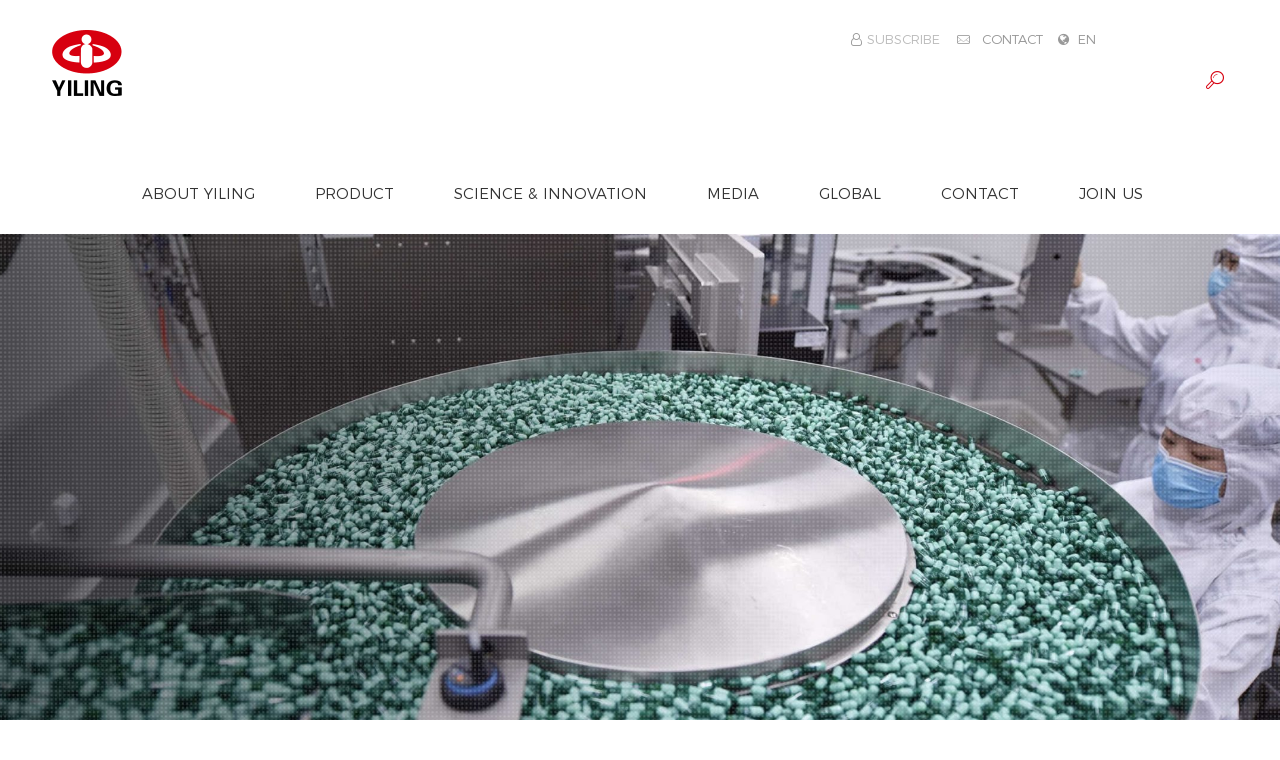

--- FILE ---
content_type: text/html
request_url: https://en.yiling.com/pro/yiling-jinliwang-drink/
body_size: 18757
content:
<!DOCTYPE html>

<html lang="en-US" >
<head>
    <meta http-equiv="Content-Type" content="text/html; charset=utf-8" />
    <meta http-equiv="X-UA-Compatible" content="IE=Edge,chrome=1" />
    <meta name="viewport" content="width=device-width, initial-scale=1.0, user-scalable=no" />
    <meta name="format-detection" content="telephone=yes" />
            <meta name="keywords" content="">
        <meta name="description" content="">
        <title>Yiling Pharmaceutical</title>
    
    <style>
    .top_1{
            height:0;
            overflow:hidden;
    }
    </style>
  
    
    
    <!--ico-->
    <link rel="stylesheet" type="text/css"  href="https://en.yiling.com/wp-content/themes/luytheme/css/base.css">
    <link rel="stylesheet" type="text/css"  href="https://en.yiling.com/wp-content/themes/luytheme/css/global.css">
    <link rel="stylesheet" type="text/css" href="https://en.yiling.com/wp-content/themes/luytheme/css/structure.css">
    <link rel="stylesheet" type="text/css" href="https://en.yiling.com/wp-content/themes/luytheme/css/theme.css">
        <link rel="stylesheet" type="text/css" href="https://en.yiling.com/wp-content/themes/luytheme/css/animate.min.css">
    <link rel="stylesheet" type="text/css" href="https://en.yiling.com/wp-content/themes/luytheme/css/font-awesome.min.css">
    <link rel="stylesheet" type="text/css" href="https://en.yiling.com/wp-content/themes/luytheme/css/swiper.min.css">
    <link rel="stylesheet" type="text/css" href="https://en.yiling.com/wp-content/themes/luytheme/css/custom.css">
    
         <link rel="stylesheet" type="text/css" href="https://en.yiling.com/wp-content/themes/luytheme/css/custom_en.css">

     <script src="https://en.yiling.com/wp-content/themes/luytheme/js/jquery.min.js"></script>


    <meta name='robots' content='max-image-preview:large' />
<link rel='dns-prefetch' href='//en.yiling.com' />
<link rel='dns-prefetch' href='//s.w.org' />
<link rel='stylesheet' id='wp-block-library-css'  href='https://en.yiling.com/wp-includes/css/dist/block-library/style.min.css?ver=18.5' type='text/css' media='all' />
<style id='extendify-gutenberg-patterns-and-templates-utilities-inline-css' type='text/css'>
.ext-absolute {
  position: absolute !important;
}

.ext-relative {
  position: relative !important;
}

.ext-top-base {
  top: var(--wp--style--block-gap, 1.75rem) !important;
}

.ext-top-lg {
  top: var(--extendify--spacing--large, 3rem) !important;
}

.ext--top-base {
  top: calc(var(--wp--style--block-gap, 1.75rem) * -1) !important;
}

.ext--top-lg {
  top: calc(var(--extendify--spacing--large, 3rem) * -1) !important;
}

.ext-right-base {
  right: var(--wp--style--block-gap, 1.75rem) !important;
}

.ext-right-lg {
  right: var(--extendify--spacing--large, 3rem) !important;
}

.ext--right-base {
  right: calc(var(--wp--style--block-gap, 1.75rem) * -1) !important;
}

.ext--right-lg {
  right: calc(var(--extendify--spacing--large, 3rem) * -1) !important;
}

.ext-bottom-base {
  bottom: var(--wp--style--block-gap, 1.75rem) !important;
}

.ext-bottom-lg {
  bottom: var(--extendify--spacing--large, 3rem) !important;
}

.ext--bottom-base {
  bottom: calc(var(--wp--style--block-gap, 1.75rem) * -1) !important;
}

.ext--bottom-lg {
  bottom: calc(var(--extendify--spacing--large, 3rem) * -1) !important;
}

.ext-left-base {
  left: var(--wp--style--block-gap, 1.75rem) !important;
}

.ext-left-lg {
  left: var(--extendify--spacing--large, 3rem) !important;
}

.ext--left-base {
  left: calc(var(--wp--style--block-gap, 1.75rem) * -1) !important;
}

.ext--left-lg {
  left: calc(var(--extendify--spacing--large, 3rem) * -1) !important;
}

.ext-order-1 {
  order: 1 !important;
}

.ext-order-2 {
  order: 2 !important;
}

.ext-col-auto {
  grid-column: auto !important;
}

.ext-col-span-1 {
  grid-column: span 1 / span 1 !important;
}

.ext-col-span-2 {
  grid-column: span 2 / span 2 !important;
}

.ext-col-span-3 {
  grid-column: span 3 / span 3 !important;
}

.ext-col-span-4 {
  grid-column: span 4 / span 4 !important;
}

.ext-col-span-5 {
  grid-column: span 5 / span 5 !important;
}

.ext-col-span-6 {
  grid-column: span 6 / span 6 !important;
}

.ext-col-span-7 {
  grid-column: span 7 / span 7 !important;
}

.ext-col-span-8 {
  grid-column: span 8 / span 8 !important;
}

.ext-col-span-9 {
  grid-column: span 9 / span 9 !important;
}

.ext-col-span-10 {
  grid-column: span 10 / span 10 !important;
}

.ext-col-span-11 {
  grid-column: span 11 / span 11 !important;
}

.ext-col-span-12 {
  grid-column: span 12 / span 12 !important;
}

.ext-col-span-full {
  grid-column: 1 / -1 !important;
}

.ext-col-start-1 {
  grid-column-start: 1 !important;
}

.ext-col-start-2 {
  grid-column-start: 2 !important;
}

.ext-col-start-3 {
  grid-column-start: 3 !important;
}

.ext-col-start-4 {
  grid-column-start: 4 !important;
}

.ext-col-start-5 {
  grid-column-start: 5 !important;
}

.ext-col-start-6 {
  grid-column-start: 6 !important;
}

.ext-col-start-7 {
  grid-column-start: 7 !important;
}

.ext-col-start-8 {
  grid-column-start: 8 !important;
}

.ext-col-start-9 {
  grid-column-start: 9 !important;
}

.ext-col-start-10 {
  grid-column-start: 10 !important;
}

.ext-col-start-11 {
  grid-column-start: 11 !important;
}

.ext-col-start-12 {
  grid-column-start: 12 !important;
}

.ext-col-start-13 {
  grid-column-start: 13 !important;
}

.ext-col-start-auto {
  grid-column-start: auto !important;
}

.ext-col-end-1 {
  grid-column-end: 1 !important;
}

.ext-col-end-2 {
  grid-column-end: 2 !important;
}

.ext-col-end-3 {
  grid-column-end: 3 !important;
}

.ext-col-end-4 {
  grid-column-end: 4 !important;
}

.ext-col-end-5 {
  grid-column-end: 5 !important;
}

.ext-col-end-6 {
  grid-column-end: 6 !important;
}

.ext-col-end-7 {
  grid-column-end: 7 !important;
}

.ext-col-end-8 {
  grid-column-end: 8 !important;
}

.ext-col-end-9 {
  grid-column-end: 9 !important;
}

.ext-col-end-10 {
  grid-column-end: 10 !important;
}

.ext-col-end-11 {
  grid-column-end: 11 !important;
}

.ext-col-end-12 {
  grid-column-end: 12 !important;
}

.ext-col-end-13 {
  grid-column-end: 13 !important;
}

.ext-col-end-auto {
  grid-column-end: auto !important;
}

.ext-row-auto {
  grid-row: auto !important;
}

.ext-row-span-1 {
  grid-row: span 1 / span 1 !important;
}

.ext-row-span-2 {
  grid-row: span 2 / span 2 !important;
}

.ext-row-span-3 {
  grid-row: span 3 / span 3 !important;
}

.ext-row-span-4 {
  grid-row: span 4 / span 4 !important;
}

.ext-row-span-5 {
  grid-row: span 5 / span 5 !important;
}

.ext-row-span-6 {
  grid-row: span 6 / span 6 !important;
}

.ext-row-span-full {
  grid-row: 1 / -1 !important;
}

.ext-row-start-1 {
  grid-row-start: 1 !important;
}

.ext-row-start-2 {
  grid-row-start: 2 !important;
}

.ext-row-start-3 {
  grid-row-start: 3 !important;
}

.ext-row-start-4 {
  grid-row-start: 4 !important;
}

.ext-row-start-5 {
  grid-row-start: 5 !important;
}

.ext-row-start-6 {
  grid-row-start: 6 !important;
}

.ext-row-start-7 {
  grid-row-start: 7 !important;
}

.ext-row-start-auto {
  grid-row-start: auto !important;
}

.ext-row-end-1 {
  grid-row-end: 1 !important;
}

.ext-row-end-2 {
  grid-row-end: 2 !important;
}

.ext-row-end-3 {
  grid-row-end: 3 !important;
}

.ext-row-end-4 {
  grid-row-end: 4 !important;
}

.ext-row-end-5 {
  grid-row-end: 5 !important;
}

.ext-row-end-6 {
  grid-row-end: 6 !important;
}

.ext-row-end-7 {
  grid-row-end: 7 !important;
}

.ext-row-end-auto {
  grid-row-end: auto !important;
}

.ext-m-0:not([style*="margin"]) {
  margin: 0 !important;
}

.ext-m-auto:not([style*="margin"]) {
  margin: auto !important;
}

.ext-m-base:not([style*="margin"]) {
  margin: var(--wp--style--block-gap, 1.75rem) !important;
}

.ext-m-lg:not([style*="margin"]) {
  margin: var(--extendify--spacing--large, 3rem) !important;
}

.ext--m-base:not([style*="margin"]) {
  margin: calc(var(--wp--style--block-gap, 1.75rem) * -1) !important;
}

.ext--m-lg:not([style*="margin"]) {
  margin: calc(var(--extendify--spacing--large, 3rem) * -1) !important;
}

.ext-mx-0:not([style*="margin"]) {
  margin-left: 0 !important;
  margin-right: 0 !important;
}

.ext-mx-auto:not([style*="margin"]) {
  margin-left: auto !important;
  margin-right: auto !important;
}

.ext-mx-base:not([style*="margin"]) {
  margin-left: var(--wp--style--block-gap, 1.75rem) !important;
  margin-right: var(--wp--style--block-gap, 1.75rem) !important;
}

.ext-mx-lg:not([style*="margin"]) {
  margin-left: var(--extendify--spacing--large, 3rem) !important;
  margin-right: var(--extendify--spacing--large, 3rem) !important;
}

.ext--mx-base:not([style*="margin"]) {
  margin-left: calc(var(--wp--style--block-gap, 1.75rem) * -1) !important;
  margin-right: calc(var(--wp--style--block-gap, 1.75rem) * -1) !important;
}

.ext--mx-lg:not([style*="margin"]) {
  margin-left: calc(var(--extendify--spacing--large, 3rem) * -1) !important;
  margin-right: calc(var(--extendify--spacing--large, 3rem) * -1) !important;
}

.ext-my-0:not([style*="margin"]) {
  margin-top: 0 !important;
  margin-bottom: 0 !important;
}

.ext-my-auto:not([style*="margin"]) {
  margin-top: auto !important;
  margin-bottom: auto !important;
}

.ext-my-base:not([style*="margin"]) {
  margin-top: var(--wp--style--block-gap, 1.75rem) !important;
  margin-bottom: var(--wp--style--block-gap, 1.75rem) !important;
}

.ext-my-lg:not([style*="margin"]) {
  margin-top: var(--extendify--spacing--large, 3rem) !important;
  margin-bottom: var(--extendify--spacing--large, 3rem) !important;
}

.ext--my-base:not([style*="margin"]) {
  margin-top: calc(var(--wp--style--block-gap, 1.75rem) * -1) !important;
  margin-bottom: calc(var(--wp--style--block-gap, 1.75rem) * -1) !important;
}

.ext--my-lg:not([style*="margin"]) {
  margin-top: calc(var(--extendify--spacing--large, 3rem) * -1) !important;
  margin-bottom: calc(var(--extendify--spacing--large, 3rem) * -1) !important;
}

.ext-mt-0:not([style*="margin"]) {
  margin-top: 0 !important;
}

.ext-mt-auto:not([style*="margin"]) {
  margin-top: auto !important;
}

.ext-mt-base:not([style*="margin"]) {
  margin-top: var(--wp--style--block-gap, 1.75rem) !important;
}

.ext-mt-lg:not([style*="margin"]) {
  margin-top: var(--extendify--spacing--large, 3rem) !important;
}

.ext--mt-base:not([style*="margin"]) {
  margin-top: calc(var(--wp--style--block-gap, 1.75rem) * -1) !important;
}

.ext--mt-lg:not([style*="margin"]) {
  margin-top: calc(var(--extendify--spacing--large, 3rem) * -1) !important;
}

.ext-mr-0:not([style*="margin"]) {
  margin-right: 0 !important;
}

.ext-mr-auto:not([style*="margin"]) {
  margin-right: auto !important;
}

.ext-mr-base:not([style*="margin"]) {
  margin-right: var(--wp--style--block-gap, 1.75rem) !important;
}

.ext-mr-lg:not([style*="margin"]) {
  margin-right: var(--extendify--spacing--large, 3rem) !important;
}

.ext--mr-base:not([style*="margin"]) {
  margin-right: calc(var(--wp--style--block-gap, 1.75rem) * -1) !important;
}

.ext--mr-lg:not([style*="margin"]) {
  margin-right: calc(var(--extendify--spacing--large, 3rem) * -1) !important;
}

.ext-mb-0:not([style*="margin"]) {
  margin-bottom: 0 !important;
}

.ext-mb-auto:not([style*="margin"]) {
  margin-bottom: auto !important;
}

.ext-mb-base:not([style*="margin"]) {
  margin-bottom: var(--wp--style--block-gap, 1.75rem) !important;
}

.ext-mb-lg:not([style*="margin"]) {
  margin-bottom: var(--extendify--spacing--large, 3rem) !important;
}

.ext--mb-base:not([style*="margin"]) {
  margin-bottom: calc(var(--wp--style--block-gap, 1.75rem) * -1) !important;
}

.ext--mb-lg:not([style*="margin"]) {
  margin-bottom: calc(var(--extendify--spacing--large, 3rem) * -1) !important;
}

.ext-ml-0:not([style*="margin"]) {
  margin-left: 0 !important;
}

.ext-ml-auto:not([style*="margin"]) {
  margin-left: auto !important;
}

.ext-ml-base:not([style*="margin"]) {
  margin-left: var(--wp--style--block-gap, 1.75rem) !important;
}

.ext-ml-lg:not([style*="margin"]) {
  margin-left: var(--extendify--spacing--large, 3rem) !important;
}

.ext--ml-base:not([style*="margin"]) {
  margin-left: calc(var(--wp--style--block-gap, 1.75rem) * -1) !important;
}

.ext--ml-lg:not([style*="margin"]) {
  margin-left: calc(var(--extendify--spacing--large, 3rem) * -1) !important;
}

.ext-block {
  display: block !important;
}

.ext-inline-block {
  display: inline-block !important;
}

.ext-inline {
  display: inline !important;
}

.ext-flex {
  display: flex !important;
}

.ext-inline-flex {
  display: inline-flex !important;
}

.ext-grid {
  display: grid !important;
}

.ext-inline-grid {
  display: inline-grid !important;
}

.ext-hidden {
  display: none !important;
}

.ext-w-auto {
  width: auto !important;
}

.ext-w-full {
  width: 100% !important;
}

.ext-max-w-full {
  max-width: 100% !important;
}

.ext-flex-1 {
  flex: 1 1 0% !important;
}

.ext-flex-auto {
  flex: 1 1 auto !important;
}

.ext-flex-initial {
  flex: 0 1 auto !important;
}

.ext-flex-none {
  flex: none !important;
}

.ext-flex-shrink-0 {
  flex-shrink: 0 !important;
}

.ext-flex-shrink {
  flex-shrink: 1 !important;
}

.ext-flex-grow-0 {
  flex-grow: 0 !important;
}

.ext-flex-grow {
  flex-grow: 1 !important;
}

.ext-list-none {
  list-style-type: none !important;
}

.ext-grid-cols-1 {
  grid-template-columns: repeat(1, minmax(0, 1fr)) !important;
}

.ext-grid-cols-2 {
  grid-template-columns: repeat(2, minmax(0, 1fr)) !important;
}

.ext-grid-cols-3 {
  grid-template-columns: repeat(3, minmax(0, 1fr)) !important;
}

.ext-grid-cols-4 {
  grid-template-columns: repeat(4, minmax(0, 1fr)) !important;
}

.ext-grid-cols-5 {
  grid-template-columns: repeat(5, minmax(0, 1fr)) !important;
}

.ext-grid-cols-6 {
  grid-template-columns: repeat(6, minmax(0, 1fr)) !important;
}

.ext-grid-cols-7 {
  grid-template-columns: repeat(7, minmax(0, 1fr)) !important;
}

.ext-grid-cols-8 {
  grid-template-columns: repeat(8, minmax(0, 1fr)) !important;
}

.ext-grid-cols-9 {
  grid-template-columns: repeat(9, minmax(0, 1fr)) !important;
}

.ext-grid-cols-10 {
  grid-template-columns: repeat(10, minmax(0, 1fr)) !important;
}

.ext-grid-cols-11 {
  grid-template-columns: repeat(11, minmax(0, 1fr)) !important;
}

.ext-grid-cols-12 {
  grid-template-columns: repeat(12, minmax(0, 1fr)) !important;
}

.ext-grid-cols-none {
  grid-template-columns: none !important;
}

.ext-grid-rows-1 {
  grid-template-rows: repeat(1, minmax(0, 1fr)) !important;
}

.ext-grid-rows-2 {
  grid-template-rows: repeat(2, minmax(0, 1fr)) !important;
}

.ext-grid-rows-3 {
  grid-template-rows: repeat(3, minmax(0, 1fr)) !important;
}

.ext-grid-rows-4 {
  grid-template-rows: repeat(4, minmax(0, 1fr)) !important;
}

.ext-grid-rows-5 {
  grid-template-rows: repeat(5, minmax(0, 1fr)) !important;
}

.ext-grid-rows-6 {
  grid-template-rows: repeat(6, minmax(0, 1fr)) !important;
}

.ext-grid-rows-none {
  grid-template-rows: none !important;
}

.ext-flex-row {
  flex-direction: row !important;
}

.ext-flex-row-reverse {
  flex-direction: row-reverse !important;
}

.ext-flex-col {
  flex-direction: column !important;
}

.ext-flex-col-reverse {
  flex-direction: column-reverse !important;
}

.ext-flex-wrap {
  flex-wrap: wrap !important;
}

.ext-flex-wrap-reverse {
  flex-wrap: wrap-reverse !important;
}

.ext-flex-nowrap {
  flex-wrap: nowrap !important;
}

.ext-items-start {
  align-items: flex-start !important;
}

.ext-items-end {
  align-items: flex-end !important;
}

.ext-items-center {
  align-items: center !important;
}

.ext-items-baseline {
  align-items: baseline !important;
}

.ext-items-stretch {
  align-items: stretch !important;
}

.ext-justify-start {
  justify-content: flex-start !important;
}

.ext-justify-end {
  justify-content: flex-end !important;
}

.ext-justify-center {
  justify-content: center !important;
}

.ext-justify-between {
  justify-content: space-between !important;
}

.ext-justify-around {
  justify-content: space-around !important;
}

.ext-justify-evenly {
  justify-content: space-evenly !important;
}

.ext-justify-items-start {
  justify-items: start !important;
}

.ext-justify-items-end {
  justify-items: end !important;
}

.ext-justify-items-center {
  justify-items: center !important;
}

.ext-justify-items-stretch {
  justify-items: stretch !important;
}

.ext-gap-0 {
  gap: 0 !important;
}

.ext-gap-base {
  gap: var(--wp--style--block-gap, 1.75rem) !important;
}

.ext-gap-lg {
  gap: var(--extendify--spacing--large, 3rem) !important;
}

.ext-gap-x-0 {
  -moz-column-gap: 0 !important;
       column-gap: 0 !important;
}

.ext-gap-x-base {
  -moz-column-gap: var(--wp--style--block-gap, 1.75rem) !important;
       column-gap: var(--wp--style--block-gap, 1.75rem) !important;
}

.ext-gap-x-lg {
  -moz-column-gap: var(--extendify--spacing--large, 3rem) !important;
       column-gap: var(--extendify--spacing--large, 3rem) !important;
}

.ext-gap-y-0 {
  row-gap: 0 !important;
}

.ext-gap-y-base {
  row-gap: var(--wp--style--block-gap, 1.75rem) !important;
}

.ext-gap-y-lg {
  row-gap: var(--extendify--spacing--large, 3rem) !important;
}

.ext-justify-self-auto {
  justify-self: auto !important;
}

.ext-justify-self-start {
  justify-self: start !important;
}

.ext-justify-self-end {
  justify-self: end !important;
}

.ext-justify-self-center {
  justify-self: center !important;
}

.ext-justify-self-stretch {
  justify-self: stretch !important;
}

.ext-rounded-none {
  border-radius: 0px !important;
}

.ext-rounded-full {
  border-radius: 9999px !important;
}

.ext-rounded-t-none {
  border-top-left-radius: 0px !important;
  border-top-right-radius: 0px !important;
}

.ext-rounded-t-full {
  border-top-left-radius: 9999px !important;
  border-top-right-radius: 9999px !important;
}

.ext-rounded-r-none {
  border-top-right-radius: 0px !important;
  border-bottom-right-radius: 0px !important;
}

.ext-rounded-r-full {
  border-top-right-radius: 9999px !important;
  border-bottom-right-radius: 9999px !important;
}

.ext-rounded-b-none {
  border-bottom-right-radius: 0px !important;
  border-bottom-left-radius: 0px !important;
}

.ext-rounded-b-full {
  border-bottom-right-radius: 9999px !important;
  border-bottom-left-radius: 9999px !important;
}

.ext-rounded-l-none {
  border-top-left-radius: 0px !important;
  border-bottom-left-radius: 0px !important;
}

.ext-rounded-l-full {
  border-top-left-radius: 9999px !important;
  border-bottom-left-radius: 9999px !important;
}

.ext-rounded-tl-none {
  border-top-left-radius: 0px !important;
}

.ext-rounded-tl-full {
  border-top-left-radius: 9999px !important;
}

.ext-rounded-tr-none {
  border-top-right-radius: 0px !important;
}

.ext-rounded-tr-full {
  border-top-right-radius: 9999px !important;
}

.ext-rounded-br-none {
  border-bottom-right-radius: 0px !important;
}

.ext-rounded-br-full {
  border-bottom-right-radius: 9999px !important;
}

.ext-rounded-bl-none {
  border-bottom-left-radius: 0px !important;
}

.ext-rounded-bl-full {
  border-bottom-left-radius: 9999px !important;
}

.ext-border-0 {
  border-width: 0px !important;
}

.ext-border-t-0 {
  border-top-width: 0px !important;
}

.ext-border-r-0 {
  border-right-width: 0px !important;
}

.ext-border-b-0 {
  border-bottom-width: 0px !important;
}

.ext-border-l-0 {
  border-left-width: 0px !important;
}

.ext-p-0:not([style*="padding"]) {
  padding: 0 !important;
}

.ext-p-base:not([style*="padding"]) {
  padding: var(--wp--style--block-gap, 1.75rem) !important;
}

.ext-p-lg:not([style*="padding"]) {
  padding: var(--extendify--spacing--large, 3rem) !important;
}

.ext-px-0:not([style*="padding"]) {
  padding-left: 0 !important;
  padding-right: 0 !important;
}

.ext-px-base:not([style*="padding"]) {
  padding-left: var(--wp--style--block-gap, 1.75rem) !important;
  padding-right: var(--wp--style--block-gap, 1.75rem) !important;
}

.ext-px-lg:not([style*="padding"]) {
  padding-left: var(--extendify--spacing--large, 3rem) !important;
  padding-right: var(--extendify--spacing--large, 3rem) !important;
}

.ext-py-0:not([style*="padding"]) {
  padding-top: 0 !important;
  padding-bottom: 0 !important;
}

.ext-py-base:not([style*="padding"]) {
  padding-top: var(--wp--style--block-gap, 1.75rem) !important;
  padding-bottom: var(--wp--style--block-gap, 1.75rem) !important;
}

.ext-py-lg:not([style*="padding"]) {
  padding-top: var(--extendify--spacing--large, 3rem) !important;
  padding-bottom: var(--extendify--spacing--large, 3rem) !important;
}

.ext-pt-0:not([style*="padding"]) {
  padding-top: 0 !important;
}

.ext-pt-base:not([style*="padding"]) {
  padding-top: var(--wp--style--block-gap, 1.75rem) !important;
}

.ext-pt-lg:not([style*="padding"]) {
  padding-top: var(--extendify--spacing--large, 3rem) !important;
}

.ext-pr-0:not([style*="padding"]) {
  padding-right: 0 !important;
}

.ext-pr-base:not([style*="padding"]) {
  padding-right: var(--wp--style--block-gap, 1.75rem) !important;
}

.ext-pr-lg:not([style*="padding"]) {
  padding-right: var(--extendify--spacing--large, 3rem) !important;
}

.ext-pb-0:not([style*="padding"]) {
  padding-bottom: 0 !important;
}

.ext-pb-base:not([style*="padding"]) {
  padding-bottom: var(--wp--style--block-gap, 1.75rem) !important;
}

.ext-pb-lg:not([style*="padding"]) {
  padding-bottom: var(--extendify--spacing--large, 3rem) !important;
}

.ext-pl-0:not([style*="padding"]) {
  padding-left: 0 !important;
}

.ext-pl-base:not([style*="padding"]) {
  padding-left: var(--wp--style--block-gap, 1.75rem) !important;
}

.ext-pl-lg:not([style*="padding"]) {
  padding-left: var(--extendify--spacing--large, 3rem) !important;
}

.ext-text-left {
  text-align: left !important;
}

.ext-text-center {
  text-align: center !important;
}

.ext-text-right {
  text-align: right !important;
}

.ext-leading-none {
  line-height: 1 !important;
}

.ext-leading-tight {
  line-height: 1.25 !important;
}

.ext-leading-snug {
  line-height: 1.375 !important;
}

.ext-leading-normal {
  line-height: 1.5 !important;
}

.ext-leading-relaxed {
  line-height: 1.625 !important;
}

.ext-leading-loose {
  line-height: 2 !important;
}

.ext-aspect-square img {
  aspect-ratio: 1 / 1 !important;
  -o-object-fit: cover !important;
     object-fit: cover !important;
}

.ext-aspect-landscape img {
  aspect-ratio: 4 / 3 !important;
  -o-object-fit: cover !important;
     object-fit: cover !important;
}

.ext-aspect-landscape-wide img {
  aspect-ratio: 16 / 9 !important;
  -o-object-fit: cover !important;
     object-fit: cover !important;
}

.ext-aspect-portrait img {
  aspect-ratio: 3 / 4 !important;
  -o-object-fit: cover !important;
     object-fit: cover !important;
}

.ext-aspect-square .components-resizable-box__container,
.ext-aspect-landscape .components-resizable-box__container,
.ext-aspect-landscape-wide .components-resizable-box__container,
.ext-aspect-portrait .components-resizable-box__container {
  height: auto !important;
}

.clip-path--rhombus img {
  -webkit-clip-path: polygon(15% 6%, 80% 29%, 84% 93%, 23% 69%) !important;
          clip-path: polygon(15% 6%, 80% 29%, 84% 93%, 23% 69%) !important;
}

.clip-path--diamond img {
  -webkit-clip-path: polygon(5% 29%, 60% 2%, 91% 64%, 36% 89%) !important;
          clip-path: polygon(5% 29%, 60% 2%, 91% 64%, 36% 89%) !important;
}

.clip-path--rhombus-alt img {
  -webkit-clip-path: polygon(14% 9%, 85% 24%, 91% 89%, 19% 76%) !important;
          clip-path: polygon(14% 9%, 85% 24%, 91% 89%, 19% 76%) !important;
}

/*
The .ext utility is a top-level class that we use to target contents within our patterns.
We use it here to ensure columns blocks display well across themes.
*/

.wp-block-columns[class*="fullwidth-cols"] {
  /* no suggestion */
  margin-bottom: unset !important;
}

.wp-block-column.editor\:pointer-events-none {
  /* no suggestion */
  margin-top: 0 !important;
  margin-bottom: 0 !important;
}

.is-root-container.block-editor-block-list__layout
    > [data-align="full"]:not(:first-of-type)
    > .wp-block-column.editor\:pointer-events-none,
.is-root-container.block-editor-block-list__layout
    > [data-align="wide"]
    > .wp-block-column.editor\:pointer-events-none {
  /* no suggestion */
  margin-top: calc(-1 * var(--wp--style--block-gap, 28px)) !important;
}

.is-root-container.block-editor-block-list__layout
    > [data-align="full"]:not(:first-of-type)
    > .ext-my-0,
.is-root-container.block-editor-block-list__layout
    > [data-align="wide"]
    > .ext-my-0:not([style*="margin"]) {
  /* no suggestion */
  margin-top: calc(-1 * var(--wp--style--block-gap, 28px)) !important;
}

/* Some popular themes use padding instead of core margin for columns; remove it */

.ext .wp-block-columns .wp-block-column[style*="padding"] {
  /* no suggestion */
  padding-left: 0 !important;
  padding-right: 0 !important;
}

/* Some popular themes add double spacing between columns; remove it */

.ext
    .wp-block-columns
    + .wp-block-columns:not([class*="mt-"]):not([class*="my-"]):not([style*="margin"]) {
  /* no suggestion */
  margin-top: 0 !important;
}

[class*="fullwidth-cols"] .wp-block-column:first-child,
[class*="fullwidth-cols"] .wp-block-group:first-child {
  /* no suggestion */
}

[class*="fullwidth-cols"] .wp-block-column:first-child, [class*="fullwidth-cols"] .wp-block-group:first-child {
  margin-top: 0 !important;
}

[class*="fullwidth-cols"] .wp-block-column:last-child,
[class*="fullwidth-cols"] .wp-block-group:last-child {
  /* no suggestion */
}

[class*="fullwidth-cols"] .wp-block-column:last-child, [class*="fullwidth-cols"] .wp-block-group:last-child {
  margin-bottom: 0 !important;
}

[class*="fullwidth-cols"] .wp-block-column:first-child > * {
  /* no suggestion */
  margin-top: 0 !important;
}

[class*="fullwidth-cols"] .wp-block-column > *:first-child {
  /* no suggestion */
  margin-top: 0 !important;
}

[class*="fullwidth-cols"] .wp-block-column > *:last-child {
  /* no suggestion */
  margin-bottom: 0 !important;
}

.ext .is-not-stacked-on-mobile .wp-block-column {
  /* no suggestion */
  margin-bottom: 0 !important;
}

/* Add base margin bottom to all columns */

.wp-block-columns[class*="fullwidth-cols"]:not(.is-not-stacked-on-mobile)
    > .wp-block-column:not(:last-child) {
  /* no suggestion */
  margin-bottom: var(--wp--style--block-gap, 1.75rem) !important;
}

@media (min-width: 782px) {
  .wp-block-columns[class*="fullwidth-cols"]:not(.is-not-stacked-on-mobile)
        > .wp-block-column:not(:last-child) {
    /* no suggestion */
    margin-bottom: 0 !important;
  }
}

/* Remove margin bottom from "not-stacked" columns */

.wp-block-columns[class*="fullwidth-cols"].is-not-stacked-on-mobile
    > .wp-block-column {
  /* no suggestion */
  margin-bottom: 0 !important;
}

@media (min-width: 600px) and (max-width: 781px) {
  .wp-block-columns[class*="fullwidth-cols"]:not(.is-not-stacked-on-mobile)
        > .wp-block-column:nth-child(even) {
    /* no suggestion */
    margin-left: var(--wp--style--block-gap, 2em) !important;
  }
}

/*
    The `tablet:fullwidth-cols` and `desktop:fullwidth-cols` utilities are used
    to counter the core/columns responsive for at our breakpoints.
*/

@media (max-width: 781px) {
  .tablet\:fullwidth-cols.wp-block-columns:not(.is-not-stacked-on-mobile) {
    flex-wrap: wrap !important;
  }

  .tablet\:fullwidth-cols.wp-block-columns:not(.is-not-stacked-on-mobile)
        > .wp-block-column {
    margin-left: 0 !important;
  }

  .tablet\:fullwidth-cols.wp-block-columns:not(.is-not-stacked-on-mobile)
        > .wp-block-column:not([style*="margin"]) {
    /* no suggestion */
    margin-left: 0 !important;
  }

  .tablet\:fullwidth-cols.wp-block-columns:not(.is-not-stacked-on-mobile)
        > .wp-block-column {
    flex-basis: 100% !important; /* Required to negate core/columns flex-basis */
  }
}

@media (max-width: 1079px) {
  .desktop\:fullwidth-cols.wp-block-columns:not(.is-not-stacked-on-mobile) {
    flex-wrap: wrap !important;
  }

  .desktop\:fullwidth-cols.wp-block-columns:not(.is-not-stacked-on-mobile)
        > .wp-block-column {
    margin-left: 0 !important;
  }

  .desktop\:fullwidth-cols.wp-block-columns:not(.is-not-stacked-on-mobile)
        > .wp-block-column:not([style*="margin"]) {
    /* no suggestion */
    margin-left: 0 !important;
  }

  .desktop\:fullwidth-cols.wp-block-columns:not(.is-not-stacked-on-mobile)
        > .wp-block-column {
    flex-basis: 100% !important; /* Required to negate core/columns flex-basis */
  }

  .desktop\:fullwidth-cols.wp-block-columns:not(.is-not-stacked-on-mobile)
        > .wp-block-column:not(:last-child) {
    margin-bottom: var(--wp--style--block-gap, 1.75rem) !important;
  }
}

.direction-rtl {
  direction: rtl !important;
}

.direction-ltr {
  direction: ltr !important;
}

/* Use "is-style-" prefix to support adding this style to the core/list block */

.is-style-inline-list {
  padding-left: 0 !important;
}

.is-style-inline-list li {
  /* no suggestion */
  list-style-type: none !important;
}

@media (min-width: 782px) {
  .is-style-inline-list li {
    margin-right: var(--wp--style--block-gap, 1.75rem) !important;
    display: inline !important;
  }
}

.is-style-inline-list li:first-child {
  /* no suggestion */
}

@media (min-width: 782px) {
  .is-style-inline-list li:first-child {
    margin-left: 0 !important;
  }
}

.is-style-inline-list li:last-child {
  /* no suggestion */
}

@media (min-width: 782px) {
  .is-style-inline-list li:last-child {
    margin-right: 0 !important;
  }
}

.bring-to-front {
  position: relative !important;
  z-index: 10 !important;
}

.text-stroke {
  -webkit-text-stroke-width: var(
        --wp--custom--typography--text-stroke-width,
        2px
    ) !important;
  -webkit-text-stroke-color: var(--wp--preset--color--background) !important;
}

.text-stroke--primary {
  -webkit-text-stroke-width: var(
        --wp--custom--typography--text-stroke-width,
        2px
    ) !important;
  -webkit-text-stroke-color: var(--wp--preset--color--primary) !important;
}

.text-stroke--secondary {
  -webkit-text-stroke-width: var(
        --wp--custom--typography--text-stroke-width,
        2px
    ) !important;
  -webkit-text-stroke-color: var(--wp--preset--color--secondary) !important;
}

.editor\:no-caption .block-editor-rich-text__editable {
  display: none !important;
}

.editor\:no-inserter > .block-list-appender,
.editor\:no-inserter .wp-block-group__inner-container > .block-list-appender {
  display: none !important;
}

.editor\:no-inserter .wp-block-cover__inner-container > .block-list-appender {
  display: none !important;
}

.editor\:no-inserter .wp-block-column:not(.is-selected) > .block-list-appender {
  display: none !important;
}

.editor\:no-resize .components-resizable-box__handle::after,
.editor\:no-resize .components-resizable-box__side-handle::before,
.editor\:no-resize .components-resizable-box__handle {
  display: none !important;
  pointer-events: none !important;
}

.editor\:no-resize .components-resizable-box__container {
  display: block !important;
}

.editor\:pointer-events-none {
  pointer-events: none !important;
}

.is-style-angled {
  /* no suggestion */
  align-items: center !important;
  justify-content: flex-end !important;
}

.ext .is-style-angled > [class*="_inner-container"] {
  align-items: center !important;
}

.is-style-angled .wp-block-cover__image-background,
.is-style-angled .wp-block-cover__video-background {
  /* no suggestion */
  -webkit-clip-path: polygon(0 0, 30% 0%, 50% 100%, 0% 100%) !important;
          clip-path: polygon(0 0, 30% 0%, 50% 100%, 0% 100%) !important;
  z-index: 1 !important;
}

@media (min-width: 782px) {
  .is-style-angled .wp-block-cover__image-background,
    .is-style-angled .wp-block-cover__video-background {
    /* no suggestion */
    -webkit-clip-path: polygon(0 0, 55% 0%, 65% 100%, 0% 100%) !important;
            clip-path: polygon(0 0, 55% 0%, 65% 100%, 0% 100%) !important;
  }
}

.has-foreground-color {
  /* no suggestion */
  color: var(--wp--preset--color--foreground, #000) !important;
}

.has-foreground-background-color {
  /* no suggestion */
  background-color: var(--wp--preset--color--foreground, #000) !important;
}

.has-background-color {
  /* no suggestion */
  color: var(--wp--preset--color--background, #fff) !important;
}

.has-background-background-color {
  /* no suggestion */
  background-color: var(--wp--preset--color--background, #fff) !important;
}

.has-primary-color {
  /* no suggestion */
  color: var(--wp--preset--color--primary, #4b5563) !important;
}

.has-primary-background-color {
  /* no suggestion */
  background-color: var(--wp--preset--color--primary, #4b5563) !important;
}

.has-secondary-color {
  /* no suggestion */
  color: var(--wp--preset--color--secondary, #9ca3af) !important;
}

.has-secondary-background-color {
  /* no suggestion */
  background-color: var(--wp--preset--color--secondary, #9ca3af) !important;
}

/* Ensure themes that target specific elements use the right colors */

.ext.has-text-color p,
.ext.has-text-color h1,
.ext.has-text-color h2,
.ext.has-text-color h3,
.ext.has-text-color h4,
.ext.has-text-color h5,
.ext.has-text-color h6 {
  /* no suggestion */
  color: currentColor !important;
}

.has-white-color {
  /* no suggestion */
  color: var(--wp--preset--color--white, #fff) !important;
}

.has-black-color {
  /* no suggestion */
  color: var(--wp--preset--color--black, #000) !important;
}

.has-ext-foreground-background-color {
  /* no suggestion */
  background-color: var(
        --wp--preset--color--foreground,
        var(--wp--preset--color--black, #000)
    ) !important;
}

.has-ext-primary-background-color {
  /* no suggestion */
  background-color: var(
        --wp--preset--color--primary,
        var(--wp--preset--color--cyan-bluish-gray, #000)
    ) !important;
}

/* Fix button borders with specified background colors */

.wp-block-button__link.has-black-background-color {
  /* no suggestion */
  border-color: var(--wp--preset--color--black, #000) !important;
}

.wp-block-button__link.has-white-background-color {
  /* no suggestion */
  border-color: var(--wp--preset--color--white, #fff) !important;
}

.has-ext-small-font-size {
  /* no suggestion */
  font-size: var(--wp--preset--font-size--ext-small) !important;
}

.has-ext-medium-font-size {
  /* no suggestion */
  font-size: var(--wp--preset--font-size--ext-medium) !important;
}

.has-ext-large-font-size {
  /* no suggestion */
  font-size: var(--wp--preset--font-size--ext-large) !important;
  line-height: 1.2 !important;
}

.has-ext-x-large-font-size {
  /* no suggestion */
  font-size: var(--wp--preset--font-size--ext-x-large) !important;
  line-height: 1 !important;
}

.has-ext-xx-large-font-size {
  /* no suggestion */
  font-size: var(--wp--preset--font-size--ext-xx-large) !important;
  line-height: 1 !important;
}

/* Line height */

.has-ext-x-large-font-size:not([style*="line-height"]) {
  /* no suggestion */
  line-height: 1.1 !important;
}

.has-ext-xx-large-font-size:not([style*="line-height"]) {
  /* no suggestion */
  line-height: 1.1 !important;
}

.ext .wp-block-group > * {
  /* Line height */
  margin-top: 0 !important;
  margin-bottom: 0 !important;
}

.ext .wp-block-group > * + * {
  margin-top: var(--wp--style--block-gap, 1.75rem) !important;
  margin-bottom: 0 !important;
}

.ext h2 {
  margin-top: var(--wp--style--block-gap, 1.75rem) !important;
  margin-bottom: var(--wp--style--block-gap, 1.75rem) !important;
}

.has-ext-x-large-font-size + p,
.has-ext-x-large-font-size + h3 {
  margin-top: 0.5rem !important;
}

.ext .wp-block-buttons > .wp-block-button.wp-block-button__width-25 {
  width: calc(25% - var(--wp--style--block-gap, 0.5em) * 0.75) !important;
  min-width: 12rem !important;
}

/* Classic themes use an inner [class*="_inner-container"] that our utilities cannot directly target, so we need to do so with a few */

.ext .ext-grid > [class*="_inner-container"] {
  /* no suggestion */
  display: grid !important;
}

/* Unhinge grid for container blocks in classic themes, and < 5.9 */

.ext > [class*="_inner-container"] > .ext-grid:not([class*="columns"]),
.ext
    > [class*="_inner-container"]
    > .wp-block
    > .ext-grid:not([class*="columns"]) {
  /* no suggestion */
  display: initial !important;
}

/* Grid Columns */

.ext .ext-grid-cols-1 > [class*="_inner-container"] {
  /* no suggestion */
  grid-template-columns: repeat(1, minmax(0, 1fr)) !important;
}

.ext .ext-grid-cols-2 > [class*="_inner-container"] {
  /* no suggestion */
  grid-template-columns: repeat(2, minmax(0, 1fr)) !important;
}

.ext .ext-grid-cols-3 > [class*="_inner-container"] {
  /* no suggestion */
  grid-template-columns: repeat(3, minmax(0, 1fr)) !important;
}

.ext .ext-grid-cols-4 > [class*="_inner-container"] {
  /* no suggestion */
  grid-template-columns: repeat(4, minmax(0, 1fr)) !important;
}

.ext .ext-grid-cols-5 > [class*="_inner-container"] {
  /* no suggestion */
  grid-template-columns: repeat(5, minmax(0, 1fr)) !important;
}

.ext .ext-grid-cols-6 > [class*="_inner-container"] {
  /* no suggestion */
  grid-template-columns: repeat(6, minmax(0, 1fr)) !important;
}

.ext .ext-grid-cols-7 > [class*="_inner-container"] {
  /* no suggestion */
  grid-template-columns: repeat(7, minmax(0, 1fr)) !important;
}

.ext .ext-grid-cols-8 > [class*="_inner-container"] {
  /* no suggestion */
  grid-template-columns: repeat(8, minmax(0, 1fr)) !important;
}

.ext .ext-grid-cols-9 > [class*="_inner-container"] {
  /* no suggestion */
  grid-template-columns: repeat(9, minmax(0, 1fr)) !important;
}

.ext .ext-grid-cols-10 > [class*="_inner-container"] {
  /* no suggestion */
  grid-template-columns: repeat(10, minmax(0, 1fr)) !important;
}

.ext .ext-grid-cols-11 > [class*="_inner-container"] {
  /* no suggestion */
  grid-template-columns: repeat(11, minmax(0, 1fr)) !important;
}

.ext .ext-grid-cols-12 > [class*="_inner-container"] {
  /* no suggestion */
  grid-template-columns: repeat(12, minmax(0, 1fr)) !important;
}

.ext .ext-grid-cols-13 > [class*="_inner-container"] {
  /* no suggestion */
  grid-template-columns: repeat(13, minmax(0, 1fr)) !important;
}

.ext .ext-grid-cols-none > [class*="_inner-container"] {
  /* no suggestion */
  grid-template-columns: none !important;
}

/* Grid Rows */

.ext .ext-grid-rows-1 > [class*="_inner-container"] {
  /* no suggestion */
  grid-template-rows: repeat(1, minmax(0, 1fr)) !important;
}

.ext .ext-grid-rows-2 > [class*="_inner-container"] {
  /* no suggestion */
  grid-template-rows: repeat(2, minmax(0, 1fr)) !important;
}

.ext .ext-grid-rows-3 > [class*="_inner-container"] {
  /* no suggestion */
  grid-template-rows: repeat(3, minmax(0, 1fr)) !important;
}

.ext .ext-grid-rows-4 > [class*="_inner-container"] {
  /* no suggestion */
  grid-template-rows: repeat(4, minmax(0, 1fr)) !important;
}

.ext .ext-grid-rows-5 > [class*="_inner-container"] {
  /* no suggestion */
  grid-template-rows: repeat(5, minmax(0, 1fr)) !important;
}

.ext .ext-grid-rows-6 > [class*="_inner-container"] {
  /* no suggestion */
  grid-template-rows: repeat(6, minmax(0, 1fr)) !important;
}

.ext .ext-grid-rows-none > [class*="_inner-container"] {
  /* no suggestion */
  grid-template-rows: none !important;
}

/* Align */

.ext .ext-items-start > [class*="_inner-container"] {
  align-items: flex-start !important;
}

.ext .ext-items-end > [class*="_inner-container"] {
  align-items: flex-end !important;
}

.ext .ext-items-center > [class*="_inner-container"] {
  align-items: center !important;
}

.ext .ext-items-baseline > [class*="_inner-container"] {
  align-items: baseline !important;
}

.ext .ext-items-stretch > [class*="_inner-container"] {
  align-items: stretch !important;
}

.ext.wp-block-group > *:last-child {
  /* no suggestion */
  margin-bottom: 0 !important;
}

/* For <5.9 */

.ext .wp-block-group__inner-container {
  /* no suggestion */
  padding: 0 !important;
}

.ext.has-background {
  /* no suggestion */
  padding-left: var(--wp--style--block-gap, 1.75rem) !important;
  padding-right: var(--wp--style--block-gap, 1.75rem) !important;
}

/* Fallback for classic theme group blocks */

.ext *[class*="inner-container"] > .alignwide *[class*="inner-container"],
.ext
    *[class*="inner-container"]
    > [data-align="wide"]
    *[class*="inner-container"] {
  /* no suggestion */
  max-width: var(--responsive--alignwide-width, 120rem) !important;
}

.ext *[class*="inner-container"] > .alignwide *[class*="inner-container"] > *,
.ext
    *[class*="inner-container"]
    > [data-align="wide"]
    *[class*="inner-container"]
    > * {
  /* no suggestion */
}

.ext *[class*="inner-container"] > .alignwide *[class*="inner-container"] > *, .ext
    *[class*="inner-container"]
    > [data-align="wide"]
    *[class*="inner-container"]
    > * {
  max-width: 100% !important;
}

/* Ensure image block display is standardized */

.ext .wp-block-image {
  /* no suggestion */
  position: relative !important;
  text-align: center !important;
}

.ext .wp-block-image img {
  /* no suggestion */
  display: inline-block !important;
  vertical-align: middle !important;
}

body {
  /* no suggestion */
  /* We need to abstract this out of tailwind.config because clamp doesnt translate with negative margins */
  --extendify--spacing--large: var(
        --wp--custom--spacing--large,
        clamp(2em, 8vw, 8em)
    ) !important;
  /* Add pattern preset font sizes */
  --wp--preset--font-size--ext-small: 1rem !important;
  --wp--preset--font-size--ext-medium: 1.125rem !important;
  --wp--preset--font-size--ext-large: clamp(1.65rem, 3.5vw, 2.15rem) !important;
  --wp--preset--font-size--ext-x-large: clamp(3rem, 6vw, 4.75rem) !important;
  --wp--preset--font-size--ext-xx-large: clamp(3.25rem, 7.5vw, 5.75rem) !important;
  /* Fallbacks for pre 5.9 themes */
  --wp--preset--color--black: #000 !important;
  --wp--preset--color--white: #fff !important;
}

.ext * {
  box-sizing: border-box !important;
}

/* Astra: Remove spacer block visuals in the library */

.block-editor-block-preview__content-iframe
    .ext
    [data-type="core/spacer"]
    .components-resizable-box__container {
  /* no suggestion */
  background: transparent !important;
}

.block-editor-block-preview__content-iframe
    .ext
    [data-type="core/spacer"]
    .block-library-spacer__resize-container::before {
  /* no suggestion */
  display: none !important;
}

/* Twenty Twenty adds a lot of margin automatically to blocks. We only want our own margin added to our patterns. */

.ext .wp-block-group__inner-container figure.wp-block-gallery.alignfull {
  /* no suggestion */
  margin-top: unset !important;
  margin-bottom: unset !important;
}

/* Ensure no funky business is assigned to alignwide */

.ext .alignwide {
  /* no suggestion */
  margin-left: auto !important;
  margin-right: auto !important;
}

/* Negate blockGap being inappropriately assigned in the editor */

.is-root-container.block-editor-block-list__layout
    > [data-align="full"]:not(:first-of-type)
    > .ext-my-0,
.is-root-container.block-editor-block-list__layout
    > [data-align="wide"]
    > .ext-my-0:not([style*="margin"]) {
  /* no suggestion */
  margin-top: calc(-1 * var(--wp--style--block-gap, 28px)) !important;
}

/* Ensure vh content in previews looks taller */

.block-editor-block-preview__content-iframe .preview\:min-h-50 {
  /* no suggestion */
  min-height: 50vw !important;
}

.block-editor-block-preview__content-iframe .preview\:min-h-60 {
  /* no suggestion */
  min-height: 60vw !important;
}

.block-editor-block-preview__content-iframe .preview\:min-h-70 {
  /* no suggestion */
  min-height: 70vw !important;
}

.block-editor-block-preview__content-iframe .preview\:min-h-80 {
  /* no suggestion */
  min-height: 80vw !important;
}

.block-editor-block-preview__content-iframe .preview\:min-h-100 {
  /* no suggestion */
  min-height: 100vw !important;
}

/*  Removes excess margin when applied to the alignfull parent div in Block Themes */

.ext-mr-0.alignfull:not([style*="margin"]):not([style*="margin"]) {
  /* no suggestion */
  margin-right: 0 !important;
}

.ext-ml-0:not([style*="margin"]):not([style*="margin"]) {
  /* no suggestion */
  margin-left: 0 !important;
}

/*  Ensures fullwidth blocks display properly in the editor when margin is zeroed out */

.is-root-container
    .wp-block[data-align="full"]
    > .ext-mx-0:not([style*="margin"]):not([style*="margin"]) {
  /* no suggestion */
  margin-right: calc(1 * var(--wp--custom--spacing--outer, 0)) !important;
  margin-left: calc(1 * var(--wp--custom--spacing--outer, 0)) !important;
  overflow: hidden !important;
  width: unset !important;
}

@media (min-width: 782px) {
  .tablet\:ext-absolute {
    position: absolute !important;
  }

  .tablet\:ext-relative {
    position: relative !important;
  }

  .tablet\:ext-top-base {
    top: var(--wp--style--block-gap, 1.75rem) !important;
  }

  .tablet\:ext-top-lg {
    top: var(--extendify--spacing--large, 3rem) !important;
  }

  .tablet\:ext--top-base {
    top: calc(var(--wp--style--block-gap, 1.75rem) * -1) !important;
  }

  .tablet\:ext--top-lg {
    top: calc(var(--extendify--spacing--large, 3rem) * -1) !important;
  }

  .tablet\:ext-right-base {
    right: var(--wp--style--block-gap, 1.75rem) !important;
  }

  .tablet\:ext-right-lg {
    right: var(--extendify--spacing--large, 3rem) !important;
  }

  .tablet\:ext--right-base {
    right: calc(var(--wp--style--block-gap, 1.75rem) * -1) !important;
  }

  .tablet\:ext--right-lg {
    right: calc(var(--extendify--spacing--large, 3rem) * -1) !important;
  }

  .tablet\:ext-bottom-base {
    bottom: var(--wp--style--block-gap, 1.75rem) !important;
  }

  .tablet\:ext-bottom-lg {
    bottom: var(--extendify--spacing--large, 3rem) !important;
  }

  .tablet\:ext--bottom-base {
    bottom: calc(var(--wp--style--block-gap, 1.75rem) * -1) !important;
  }

  .tablet\:ext--bottom-lg {
    bottom: calc(var(--extendify--spacing--large, 3rem) * -1) !important;
  }

  .tablet\:ext-left-base {
    left: var(--wp--style--block-gap, 1.75rem) !important;
  }

  .tablet\:ext-left-lg {
    left: var(--extendify--spacing--large, 3rem) !important;
  }

  .tablet\:ext--left-base {
    left: calc(var(--wp--style--block-gap, 1.75rem) * -1) !important;
  }

  .tablet\:ext--left-lg {
    left: calc(var(--extendify--spacing--large, 3rem) * -1) !important;
  }

  .tablet\:ext-order-1 {
    order: 1 !important;
  }

  .tablet\:ext-order-2 {
    order: 2 !important;
  }

  .tablet\:ext-m-0:not([style*="margin"]) {
    margin: 0 !important;
  }

  .tablet\:ext-m-auto:not([style*="margin"]) {
    margin: auto !important;
  }

  .tablet\:ext-m-base:not([style*="margin"]) {
    margin: var(--wp--style--block-gap, 1.75rem) !important;
  }

  .tablet\:ext-m-lg:not([style*="margin"]) {
    margin: var(--extendify--spacing--large, 3rem) !important;
  }

  .tablet\:ext--m-base:not([style*="margin"]) {
    margin: calc(var(--wp--style--block-gap, 1.75rem) * -1) !important;
  }

  .tablet\:ext--m-lg:not([style*="margin"]) {
    margin: calc(var(--extendify--spacing--large, 3rem) * -1) !important;
  }

  .tablet\:ext-mx-0:not([style*="margin"]) {
    margin-left: 0 !important;
    margin-right: 0 !important;
  }

  .tablet\:ext-mx-auto:not([style*="margin"]) {
    margin-left: auto !important;
    margin-right: auto !important;
  }

  .tablet\:ext-mx-base:not([style*="margin"]) {
    margin-left: var(--wp--style--block-gap, 1.75rem) !important;
    margin-right: var(--wp--style--block-gap, 1.75rem) !important;
  }

  .tablet\:ext-mx-lg:not([style*="margin"]) {
    margin-left: var(--extendify--spacing--large, 3rem) !important;
    margin-right: var(--extendify--spacing--large, 3rem) !important;
  }

  .tablet\:ext--mx-base:not([style*="margin"]) {
    margin-left: calc(var(--wp--style--block-gap, 1.75rem) * -1) !important;
    margin-right: calc(var(--wp--style--block-gap, 1.75rem) * -1) !important;
  }

  .tablet\:ext--mx-lg:not([style*="margin"]) {
    margin-left: calc(var(--extendify--spacing--large, 3rem) * -1) !important;
    margin-right: calc(var(--extendify--spacing--large, 3rem) * -1) !important;
  }

  .tablet\:ext-my-0:not([style*="margin"]) {
    margin-top: 0 !important;
    margin-bottom: 0 !important;
  }

  .tablet\:ext-my-auto:not([style*="margin"]) {
    margin-top: auto !important;
    margin-bottom: auto !important;
  }

  .tablet\:ext-my-base:not([style*="margin"]) {
    margin-top: var(--wp--style--block-gap, 1.75rem) !important;
    margin-bottom: var(--wp--style--block-gap, 1.75rem) !important;
  }

  .tablet\:ext-my-lg:not([style*="margin"]) {
    margin-top: var(--extendify--spacing--large, 3rem) !important;
    margin-bottom: var(--extendify--spacing--large, 3rem) !important;
  }

  .tablet\:ext--my-base:not([style*="margin"]) {
    margin-top: calc(var(--wp--style--block-gap, 1.75rem) * -1) !important;
    margin-bottom: calc(var(--wp--style--block-gap, 1.75rem) * -1) !important;
  }

  .tablet\:ext--my-lg:not([style*="margin"]) {
    margin-top: calc(var(--extendify--spacing--large, 3rem) * -1) !important;
    margin-bottom: calc(var(--extendify--spacing--large, 3rem) * -1) !important;
  }

  .tablet\:ext-mt-0:not([style*="margin"]) {
    margin-top: 0 !important;
  }

  .tablet\:ext-mt-auto:not([style*="margin"]) {
    margin-top: auto !important;
  }

  .tablet\:ext-mt-base:not([style*="margin"]) {
    margin-top: var(--wp--style--block-gap, 1.75rem) !important;
  }

  .tablet\:ext-mt-lg:not([style*="margin"]) {
    margin-top: var(--extendify--spacing--large, 3rem) !important;
  }

  .tablet\:ext--mt-base:not([style*="margin"]) {
    margin-top: calc(var(--wp--style--block-gap, 1.75rem) * -1) !important;
  }

  .tablet\:ext--mt-lg:not([style*="margin"]) {
    margin-top: calc(var(--extendify--spacing--large, 3rem) * -1) !important;
  }

  .tablet\:ext-mr-0:not([style*="margin"]) {
    margin-right: 0 !important;
  }

  .tablet\:ext-mr-auto:not([style*="margin"]) {
    margin-right: auto !important;
  }

  .tablet\:ext-mr-base:not([style*="margin"]) {
    margin-right: var(--wp--style--block-gap, 1.75rem) !important;
  }

  .tablet\:ext-mr-lg:not([style*="margin"]) {
    margin-right: var(--extendify--spacing--large, 3rem) !important;
  }

  .tablet\:ext--mr-base:not([style*="margin"]) {
    margin-right: calc(var(--wp--style--block-gap, 1.75rem) * -1) !important;
  }

  .tablet\:ext--mr-lg:not([style*="margin"]) {
    margin-right: calc(var(--extendify--spacing--large, 3rem) * -1) !important;
  }

  .tablet\:ext-mb-0:not([style*="margin"]) {
    margin-bottom: 0 !important;
  }

  .tablet\:ext-mb-auto:not([style*="margin"]) {
    margin-bottom: auto !important;
  }

  .tablet\:ext-mb-base:not([style*="margin"]) {
    margin-bottom: var(--wp--style--block-gap, 1.75rem) !important;
  }

  .tablet\:ext-mb-lg:not([style*="margin"]) {
    margin-bottom: var(--extendify--spacing--large, 3rem) !important;
  }

  .tablet\:ext--mb-base:not([style*="margin"]) {
    margin-bottom: calc(var(--wp--style--block-gap, 1.75rem) * -1) !important;
  }

  .tablet\:ext--mb-lg:not([style*="margin"]) {
    margin-bottom: calc(var(--extendify--spacing--large, 3rem) * -1) !important;
  }

  .tablet\:ext-ml-0:not([style*="margin"]) {
    margin-left: 0 !important;
  }

  .tablet\:ext-ml-auto:not([style*="margin"]) {
    margin-left: auto !important;
  }

  .tablet\:ext-ml-base:not([style*="margin"]) {
    margin-left: var(--wp--style--block-gap, 1.75rem) !important;
  }

  .tablet\:ext-ml-lg:not([style*="margin"]) {
    margin-left: var(--extendify--spacing--large, 3rem) !important;
  }

  .tablet\:ext--ml-base:not([style*="margin"]) {
    margin-left: calc(var(--wp--style--block-gap, 1.75rem) * -1) !important;
  }

  .tablet\:ext--ml-lg:not([style*="margin"]) {
    margin-left: calc(var(--extendify--spacing--large, 3rem) * -1) !important;
  }

  .tablet\:ext-block {
    display: block !important;
  }

  .tablet\:ext-inline-block {
    display: inline-block !important;
  }

  .tablet\:ext-inline {
    display: inline !important;
  }

  .tablet\:ext-flex {
    display: flex !important;
  }

  .tablet\:ext-inline-flex {
    display: inline-flex !important;
  }

  .tablet\:ext-grid {
    display: grid !important;
  }

  .tablet\:ext-inline-grid {
    display: inline-grid !important;
  }

  .tablet\:ext-hidden {
    display: none !important;
  }

  .tablet\:ext-w-auto {
    width: auto !important;
  }

  .tablet\:ext-w-full {
    width: 100% !important;
  }

  .tablet\:ext-max-w-full {
    max-width: 100% !important;
  }

  .tablet\:ext-flex-1 {
    flex: 1 1 0% !important;
  }

  .tablet\:ext-flex-auto {
    flex: 1 1 auto !important;
  }

  .tablet\:ext-flex-initial {
    flex: 0 1 auto !important;
  }

  .tablet\:ext-flex-none {
    flex: none !important;
  }

  .tablet\:ext-flex-shrink-0 {
    flex-shrink: 0 !important;
  }

  .tablet\:ext-flex-shrink {
    flex-shrink: 1 !important;
  }

  .tablet\:ext-flex-grow-0 {
    flex-grow: 0 !important;
  }

  .tablet\:ext-flex-grow {
    flex-grow: 1 !important;
  }

  .tablet\:ext-list-none {
    list-style-type: none !important;
  }

  .tablet\:ext-grid-cols-1 {
    grid-template-columns: repeat(1, minmax(0, 1fr)) !important;
  }

  .tablet\:ext-grid-cols-2 {
    grid-template-columns: repeat(2, minmax(0, 1fr)) !important;
  }

  .tablet\:ext-grid-cols-3 {
    grid-template-columns: repeat(3, minmax(0, 1fr)) !important;
  }

  .tablet\:ext-grid-cols-4 {
    grid-template-columns: repeat(4, minmax(0, 1fr)) !important;
  }

  .tablet\:ext-grid-cols-5 {
    grid-template-columns: repeat(5, minmax(0, 1fr)) !important;
  }

  .tablet\:ext-grid-cols-6 {
    grid-template-columns: repeat(6, minmax(0, 1fr)) !important;
  }

  .tablet\:ext-grid-cols-7 {
    grid-template-columns: repeat(7, minmax(0, 1fr)) !important;
  }

  .tablet\:ext-grid-cols-8 {
    grid-template-columns: repeat(8, minmax(0, 1fr)) !important;
  }

  .tablet\:ext-grid-cols-9 {
    grid-template-columns: repeat(9, minmax(0, 1fr)) !important;
  }

  .tablet\:ext-grid-cols-10 {
    grid-template-columns: repeat(10, minmax(0, 1fr)) !important;
  }

  .tablet\:ext-grid-cols-11 {
    grid-template-columns: repeat(11, minmax(0, 1fr)) !important;
  }

  .tablet\:ext-grid-cols-12 {
    grid-template-columns: repeat(12, minmax(0, 1fr)) !important;
  }

  .tablet\:ext-grid-cols-none {
    grid-template-columns: none !important;
  }

  .tablet\:ext-flex-row {
    flex-direction: row !important;
  }

  .tablet\:ext-flex-row-reverse {
    flex-direction: row-reverse !important;
  }

  .tablet\:ext-flex-col {
    flex-direction: column !important;
  }

  .tablet\:ext-flex-col-reverse {
    flex-direction: column-reverse !important;
  }

  .tablet\:ext-flex-wrap {
    flex-wrap: wrap !important;
  }

  .tablet\:ext-flex-wrap-reverse {
    flex-wrap: wrap-reverse !important;
  }

  .tablet\:ext-flex-nowrap {
    flex-wrap: nowrap !important;
  }

  .tablet\:ext-items-start {
    align-items: flex-start !important;
  }

  .tablet\:ext-items-end {
    align-items: flex-end !important;
  }

  .tablet\:ext-items-center {
    align-items: center !important;
  }

  .tablet\:ext-items-baseline {
    align-items: baseline !important;
  }

  .tablet\:ext-items-stretch {
    align-items: stretch !important;
  }

  .tablet\:ext-justify-start {
    justify-content: flex-start !important;
  }

  .tablet\:ext-justify-end {
    justify-content: flex-end !important;
  }

  .tablet\:ext-justify-center {
    justify-content: center !important;
  }

  .tablet\:ext-justify-between {
    justify-content: space-between !important;
  }

  .tablet\:ext-justify-around {
    justify-content: space-around !important;
  }

  .tablet\:ext-justify-evenly {
    justify-content: space-evenly !important;
  }

  .tablet\:ext-justify-items-start {
    justify-items: start !important;
  }

  .tablet\:ext-justify-items-end {
    justify-items: end !important;
  }

  .tablet\:ext-justify-items-center {
    justify-items: center !important;
  }

  .tablet\:ext-justify-items-stretch {
    justify-items: stretch !important;
  }

  .tablet\:ext-justify-self-auto {
    justify-self: auto !important;
  }

  .tablet\:ext-justify-self-start {
    justify-self: start !important;
  }

  .tablet\:ext-justify-self-end {
    justify-self: end !important;
  }

  .tablet\:ext-justify-self-center {
    justify-self: center !important;
  }

  .tablet\:ext-justify-self-stretch {
    justify-self: stretch !important;
  }

  .tablet\:ext-p-0:not([style*="padding"]) {
    padding: 0 !important;
  }

  .tablet\:ext-p-base:not([style*="padding"]) {
    padding: var(--wp--style--block-gap, 1.75rem) !important;
  }

  .tablet\:ext-p-lg:not([style*="padding"]) {
    padding: var(--extendify--spacing--large, 3rem) !important;
  }

  .tablet\:ext-px-0:not([style*="padding"]) {
    padding-left: 0 !important;
    padding-right: 0 !important;
  }

  .tablet\:ext-px-base:not([style*="padding"]) {
    padding-left: var(--wp--style--block-gap, 1.75rem) !important;
    padding-right: var(--wp--style--block-gap, 1.75rem) !important;
  }

  .tablet\:ext-px-lg:not([style*="padding"]) {
    padding-left: var(--extendify--spacing--large, 3rem) !important;
    padding-right: var(--extendify--spacing--large, 3rem) !important;
  }

  .tablet\:ext-py-0:not([style*="padding"]) {
    padding-top: 0 !important;
    padding-bottom: 0 !important;
  }

  .tablet\:ext-py-base:not([style*="padding"]) {
    padding-top: var(--wp--style--block-gap, 1.75rem) !important;
    padding-bottom: var(--wp--style--block-gap, 1.75rem) !important;
  }

  .tablet\:ext-py-lg:not([style*="padding"]) {
    padding-top: var(--extendify--spacing--large, 3rem) !important;
    padding-bottom: var(--extendify--spacing--large, 3rem) !important;
  }

  .tablet\:ext-pt-0:not([style*="padding"]) {
    padding-top: 0 !important;
  }

  .tablet\:ext-pt-base:not([style*="padding"]) {
    padding-top: var(--wp--style--block-gap, 1.75rem) !important;
  }

  .tablet\:ext-pt-lg:not([style*="padding"]) {
    padding-top: var(--extendify--spacing--large, 3rem) !important;
  }

  .tablet\:ext-pr-0:not([style*="padding"]) {
    padding-right: 0 !important;
  }

  .tablet\:ext-pr-base:not([style*="padding"]) {
    padding-right: var(--wp--style--block-gap, 1.75rem) !important;
  }

  .tablet\:ext-pr-lg:not([style*="padding"]) {
    padding-right: var(--extendify--spacing--large, 3rem) !important;
  }

  .tablet\:ext-pb-0:not([style*="padding"]) {
    padding-bottom: 0 !important;
  }

  .tablet\:ext-pb-base:not([style*="padding"]) {
    padding-bottom: var(--wp--style--block-gap, 1.75rem) !important;
  }

  .tablet\:ext-pb-lg:not([style*="padding"]) {
    padding-bottom: var(--extendify--spacing--large, 3rem) !important;
  }

  .tablet\:ext-pl-0:not([style*="padding"]) {
    padding-left: 0 !important;
  }

  .tablet\:ext-pl-base:not([style*="padding"]) {
    padding-left: var(--wp--style--block-gap, 1.75rem) !important;
  }

  .tablet\:ext-pl-lg:not([style*="padding"]) {
    padding-left: var(--extendify--spacing--large, 3rem) !important;
  }

  .tablet\:ext-text-left {
    text-align: left !important;
  }

  .tablet\:ext-text-center {
    text-align: center !important;
  }

  .tablet\:ext-text-right {
    text-align: right !important;
  }
}

@media (min-width: 1080px) {
  .desktop\:ext-absolute {
    position: absolute !important;
  }

  .desktop\:ext-relative {
    position: relative !important;
  }

  .desktop\:ext-top-base {
    top: var(--wp--style--block-gap, 1.75rem) !important;
  }

  .desktop\:ext-top-lg {
    top: var(--extendify--spacing--large, 3rem) !important;
  }

  .desktop\:ext--top-base {
    top: calc(var(--wp--style--block-gap, 1.75rem) * -1) !important;
  }

  .desktop\:ext--top-lg {
    top: calc(var(--extendify--spacing--large, 3rem) * -1) !important;
  }

  .desktop\:ext-right-base {
    right: var(--wp--style--block-gap, 1.75rem) !important;
  }

  .desktop\:ext-right-lg {
    right: var(--extendify--spacing--large, 3rem) !important;
  }

  .desktop\:ext--right-base {
    right: calc(var(--wp--style--block-gap, 1.75rem) * -1) !important;
  }

  .desktop\:ext--right-lg {
    right: calc(var(--extendify--spacing--large, 3rem) * -1) !important;
  }

  .desktop\:ext-bottom-base {
    bottom: var(--wp--style--block-gap, 1.75rem) !important;
  }

  .desktop\:ext-bottom-lg {
    bottom: var(--extendify--spacing--large, 3rem) !important;
  }

  .desktop\:ext--bottom-base {
    bottom: calc(var(--wp--style--block-gap, 1.75rem) * -1) !important;
  }

  .desktop\:ext--bottom-lg {
    bottom: calc(var(--extendify--spacing--large, 3rem) * -1) !important;
  }

  .desktop\:ext-left-base {
    left: var(--wp--style--block-gap, 1.75rem) !important;
  }

  .desktop\:ext-left-lg {
    left: var(--extendify--spacing--large, 3rem) !important;
  }

  .desktop\:ext--left-base {
    left: calc(var(--wp--style--block-gap, 1.75rem) * -1) !important;
  }

  .desktop\:ext--left-lg {
    left: calc(var(--extendify--spacing--large, 3rem) * -1) !important;
  }

  .desktop\:ext-order-1 {
    order: 1 !important;
  }

  .desktop\:ext-order-2 {
    order: 2 !important;
  }

  .desktop\:ext-m-0:not([style*="margin"]) {
    margin: 0 !important;
  }

  .desktop\:ext-m-auto:not([style*="margin"]) {
    margin: auto !important;
  }

  .desktop\:ext-m-base:not([style*="margin"]) {
    margin: var(--wp--style--block-gap, 1.75rem) !important;
  }

  .desktop\:ext-m-lg:not([style*="margin"]) {
    margin: var(--extendify--spacing--large, 3rem) !important;
  }

  .desktop\:ext--m-base:not([style*="margin"]) {
    margin: calc(var(--wp--style--block-gap, 1.75rem) * -1) !important;
  }

  .desktop\:ext--m-lg:not([style*="margin"]) {
    margin: calc(var(--extendify--spacing--large, 3rem) * -1) !important;
  }

  .desktop\:ext-mx-0:not([style*="margin"]) {
    margin-left: 0 !important;
    margin-right: 0 !important;
  }

  .desktop\:ext-mx-auto:not([style*="margin"]) {
    margin-left: auto !important;
    margin-right: auto !important;
  }

  .desktop\:ext-mx-base:not([style*="margin"]) {
    margin-left: var(--wp--style--block-gap, 1.75rem) !important;
    margin-right: var(--wp--style--block-gap, 1.75rem) !important;
  }

  .desktop\:ext-mx-lg:not([style*="margin"]) {
    margin-left: var(--extendify--spacing--large, 3rem) !important;
    margin-right: var(--extendify--spacing--large, 3rem) !important;
  }

  .desktop\:ext--mx-base:not([style*="margin"]) {
    margin-left: calc(var(--wp--style--block-gap, 1.75rem) * -1) !important;
    margin-right: calc(var(--wp--style--block-gap, 1.75rem) * -1) !important;
  }

  .desktop\:ext--mx-lg:not([style*="margin"]) {
    margin-left: calc(var(--extendify--spacing--large, 3rem) * -1) !important;
    margin-right: calc(var(--extendify--spacing--large, 3rem) * -1) !important;
  }

  .desktop\:ext-my-0:not([style*="margin"]) {
    margin-top: 0 !important;
    margin-bottom: 0 !important;
  }

  .desktop\:ext-my-auto:not([style*="margin"]) {
    margin-top: auto !important;
    margin-bottom: auto !important;
  }

  .desktop\:ext-my-base:not([style*="margin"]) {
    margin-top: var(--wp--style--block-gap, 1.75rem) !important;
    margin-bottom: var(--wp--style--block-gap, 1.75rem) !important;
  }

  .desktop\:ext-my-lg:not([style*="margin"]) {
    margin-top: var(--extendify--spacing--large, 3rem) !important;
    margin-bottom: var(--extendify--spacing--large, 3rem) !important;
  }

  .desktop\:ext--my-base:not([style*="margin"]) {
    margin-top: calc(var(--wp--style--block-gap, 1.75rem) * -1) !important;
    margin-bottom: calc(var(--wp--style--block-gap, 1.75rem) * -1) !important;
  }

  .desktop\:ext--my-lg:not([style*="margin"]) {
    margin-top: calc(var(--extendify--spacing--large, 3rem) * -1) !important;
    margin-bottom: calc(var(--extendify--spacing--large, 3rem) * -1) !important;
  }

  .desktop\:ext-mt-0:not([style*="margin"]) {
    margin-top: 0 !important;
  }

  .desktop\:ext-mt-auto:not([style*="margin"]) {
    margin-top: auto !important;
  }

  .desktop\:ext-mt-base:not([style*="margin"]) {
    margin-top: var(--wp--style--block-gap, 1.75rem) !important;
  }

  .desktop\:ext-mt-lg:not([style*="margin"]) {
    margin-top: var(--extendify--spacing--large, 3rem) !important;
  }

  .desktop\:ext--mt-base:not([style*="margin"]) {
    margin-top: calc(var(--wp--style--block-gap, 1.75rem) * -1) !important;
  }

  .desktop\:ext--mt-lg:not([style*="margin"]) {
    margin-top: calc(var(--extendify--spacing--large, 3rem) * -1) !important;
  }

  .desktop\:ext-mr-0:not([style*="margin"]) {
    margin-right: 0 !important;
  }

  .desktop\:ext-mr-auto:not([style*="margin"]) {
    margin-right: auto !important;
  }

  .desktop\:ext-mr-base:not([style*="margin"]) {
    margin-right: var(--wp--style--block-gap, 1.75rem) !important;
  }

  .desktop\:ext-mr-lg:not([style*="margin"]) {
    margin-right: var(--extendify--spacing--large, 3rem) !important;
  }

  .desktop\:ext--mr-base:not([style*="margin"]) {
    margin-right: calc(var(--wp--style--block-gap, 1.75rem) * -1) !important;
  }

  .desktop\:ext--mr-lg:not([style*="margin"]) {
    margin-right: calc(var(--extendify--spacing--large, 3rem) * -1) !important;
  }

  .desktop\:ext-mb-0:not([style*="margin"]) {
    margin-bottom: 0 !important;
  }

  .desktop\:ext-mb-auto:not([style*="margin"]) {
    margin-bottom: auto !important;
  }

  .desktop\:ext-mb-base:not([style*="margin"]) {
    margin-bottom: var(--wp--style--block-gap, 1.75rem) !important;
  }

  .desktop\:ext-mb-lg:not([style*="margin"]) {
    margin-bottom: var(--extendify--spacing--large, 3rem) !important;
  }

  .desktop\:ext--mb-base:not([style*="margin"]) {
    margin-bottom: calc(var(--wp--style--block-gap, 1.75rem) * -1) !important;
  }

  .desktop\:ext--mb-lg:not([style*="margin"]) {
    margin-bottom: calc(var(--extendify--spacing--large, 3rem) * -1) !important;
  }

  .desktop\:ext-ml-0:not([style*="margin"]) {
    margin-left: 0 !important;
  }

  .desktop\:ext-ml-auto:not([style*="margin"]) {
    margin-left: auto !important;
  }

  .desktop\:ext-ml-base:not([style*="margin"]) {
    margin-left: var(--wp--style--block-gap, 1.75rem) !important;
  }

  .desktop\:ext-ml-lg:not([style*="margin"]) {
    margin-left: var(--extendify--spacing--large, 3rem) !important;
  }

  .desktop\:ext--ml-base:not([style*="margin"]) {
    margin-left: calc(var(--wp--style--block-gap, 1.75rem) * -1) !important;
  }

  .desktop\:ext--ml-lg:not([style*="margin"]) {
    margin-left: calc(var(--extendify--spacing--large, 3rem) * -1) !important;
  }

  .desktop\:ext-block {
    display: block !important;
  }

  .desktop\:ext-inline-block {
    display: inline-block !important;
  }

  .desktop\:ext-inline {
    display: inline !important;
  }

  .desktop\:ext-flex {
    display: flex !important;
  }

  .desktop\:ext-inline-flex {
    display: inline-flex !important;
  }

  .desktop\:ext-grid {
    display: grid !important;
  }

  .desktop\:ext-inline-grid {
    display: inline-grid !important;
  }

  .desktop\:ext-hidden {
    display: none !important;
  }

  .desktop\:ext-w-auto {
    width: auto !important;
  }

  .desktop\:ext-w-full {
    width: 100% !important;
  }

  .desktop\:ext-max-w-full {
    max-width: 100% !important;
  }

  .desktop\:ext-flex-1 {
    flex: 1 1 0% !important;
  }

  .desktop\:ext-flex-auto {
    flex: 1 1 auto !important;
  }

  .desktop\:ext-flex-initial {
    flex: 0 1 auto !important;
  }

  .desktop\:ext-flex-none {
    flex: none !important;
  }

  .desktop\:ext-flex-shrink-0 {
    flex-shrink: 0 !important;
  }

  .desktop\:ext-flex-shrink {
    flex-shrink: 1 !important;
  }

  .desktop\:ext-flex-grow-0 {
    flex-grow: 0 !important;
  }

  .desktop\:ext-flex-grow {
    flex-grow: 1 !important;
  }

  .desktop\:ext-list-none {
    list-style-type: none !important;
  }

  .desktop\:ext-grid-cols-1 {
    grid-template-columns: repeat(1, minmax(0, 1fr)) !important;
  }

  .desktop\:ext-grid-cols-2 {
    grid-template-columns: repeat(2, minmax(0, 1fr)) !important;
  }

  .desktop\:ext-grid-cols-3 {
    grid-template-columns: repeat(3, minmax(0, 1fr)) !important;
  }

  .desktop\:ext-grid-cols-4 {
    grid-template-columns: repeat(4, minmax(0, 1fr)) !important;
  }

  .desktop\:ext-grid-cols-5 {
    grid-template-columns: repeat(5, minmax(0, 1fr)) !important;
  }

  .desktop\:ext-grid-cols-6 {
    grid-template-columns: repeat(6, minmax(0, 1fr)) !important;
  }

  .desktop\:ext-grid-cols-7 {
    grid-template-columns: repeat(7, minmax(0, 1fr)) !important;
  }

  .desktop\:ext-grid-cols-8 {
    grid-template-columns: repeat(8, minmax(0, 1fr)) !important;
  }

  .desktop\:ext-grid-cols-9 {
    grid-template-columns: repeat(9, minmax(0, 1fr)) !important;
  }

  .desktop\:ext-grid-cols-10 {
    grid-template-columns: repeat(10, minmax(0, 1fr)) !important;
  }

  .desktop\:ext-grid-cols-11 {
    grid-template-columns: repeat(11, minmax(0, 1fr)) !important;
  }

  .desktop\:ext-grid-cols-12 {
    grid-template-columns: repeat(12, minmax(0, 1fr)) !important;
  }

  .desktop\:ext-grid-cols-none {
    grid-template-columns: none !important;
  }

  .desktop\:ext-flex-row {
    flex-direction: row !important;
  }

  .desktop\:ext-flex-row-reverse {
    flex-direction: row-reverse !important;
  }

  .desktop\:ext-flex-col {
    flex-direction: column !important;
  }

  .desktop\:ext-flex-col-reverse {
    flex-direction: column-reverse !important;
  }

  .desktop\:ext-flex-wrap {
    flex-wrap: wrap !important;
  }

  .desktop\:ext-flex-wrap-reverse {
    flex-wrap: wrap-reverse !important;
  }

  .desktop\:ext-flex-nowrap {
    flex-wrap: nowrap !important;
  }

  .desktop\:ext-items-start {
    align-items: flex-start !important;
  }

  .desktop\:ext-items-end {
    align-items: flex-end !important;
  }

  .desktop\:ext-items-center {
    align-items: center !important;
  }

  .desktop\:ext-items-baseline {
    align-items: baseline !important;
  }

  .desktop\:ext-items-stretch {
    align-items: stretch !important;
  }

  .desktop\:ext-justify-start {
    justify-content: flex-start !important;
  }

  .desktop\:ext-justify-end {
    justify-content: flex-end !important;
  }

  .desktop\:ext-justify-center {
    justify-content: center !important;
  }

  .desktop\:ext-justify-between {
    justify-content: space-between !important;
  }

  .desktop\:ext-justify-around {
    justify-content: space-around !important;
  }

  .desktop\:ext-justify-evenly {
    justify-content: space-evenly !important;
  }

  .desktop\:ext-justify-items-start {
    justify-items: start !important;
  }

  .desktop\:ext-justify-items-end {
    justify-items: end !important;
  }

  .desktop\:ext-justify-items-center {
    justify-items: center !important;
  }

  .desktop\:ext-justify-items-stretch {
    justify-items: stretch !important;
  }

  .desktop\:ext-justify-self-auto {
    justify-self: auto !important;
  }

  .desktop\:ext-justify-self-start {
    justify-self: start !important;
  }

  .desktop\:ext-justify-self-end {
    justify-self: end !important;
  }

  .desktop\:ext-justify-self-center {
    justify-self: center !important;
  }

  .desktop\:ext-justify-self-stretch {
    justify-self: stretch !important;
  }

  .desktop\:ext-p-0:not([style*="padding"]) {
    padding: 0 !important;
  }

  .desktop\:ext-p-base:not([style*="padding"]) {
    padding: var(--wp--style--block-gap, 1.75rem) !important;
  }

  .desktop\:ext-p-lg:not([style*="padding"]) {
    padding: var(--extendify--spacing--large, 3rem) !important;
  }

  .desktop\:ext-px-0:not([style*="padding"]) {
    padding-left: 0 !important;
    padding-right: 0 !important;
  }

  .desktop\:ext-px-base:not([style*="padding"]) {
    padding-left: var(--wp--style--block-gap, 1.75rem) !important;
    padding-right: var(--wp--style--block-gap, 1.75rem) !important;
  }

  .desktop\:ext-px-lg:not([style*="padding"]) {
    padding-left: var(--extendify--spacing--large, 3rem) !important;
    padding-right: var(--extendify--spacing--large, 3rem) !important;
  }

  .desktop\:ext-py-0:not([style*="padding"]) {
    padding-top: 0 !important;
    padding-bottom: 0 !important;
  }

  .desktop\:ext-py-base:not([style*="padding"]) {
    padding-top: var(--wp--style--block-gap, 1.75rem) !important;
    padding-bottom: var(--wp--style--block-gap, 1.75rem) !important;
  }

  .desktop\:ext-py-lg:not([style*="padding"]) {
    padding-top: var(--extendify--spacing--large, 3rem) !important;
    padding-bottom: var(--extendify--spacing--large, 3rem) !important;
  }

  .desktop\:ext-pt-0:not([style*="padding"]) {
    padding-top: 0 !important;
  }

  .desktop\:ext-pt-base:not([style*="padding"]) {
    padding-top: var(--wp--style--block-gap, 1.75rem) !important;
  }

  .desktop\:ext-pt-lg:not([style*="padding"]) {
    padding-top: var(--extendify--spacing--large, 3rem) !important;
  }

  .desktop\:ext-pr-0:not([style*="padding"]) {
    padding-right: 0 !important;
  }

  .desktop\:ext-pr-base:not([style*="padding"]) {
    padding-right: var(--wp--style--block-gap, 1.75rem) !important;
  }

  .desktop\:ext-pr-lg:not([style*="padding"]) {
    padding-right: var(--extendify--spacing--large, 3rem) !important;
  }

  .desktop\:ext-pb-0:not([style*="padding"]) {
    padding-bottom: 0 !important;
  }

  .desktop\:ext-pb-base:not([style*="padding"]) {
    padding-bottom: var(--wp--style--block-gap, 1.75rem) !important;
  }

  .desktop\:ext-pb-lg:not([style*="padding"]) {
    padding-bottom: var(--extendify--spacing--large, 3rem) !important;
  }

  .desktop\:ext-pl-0:not([style*="padding"]) {
    padding-left: 0 !important;
  }

  .desktop\:ext-pl-base:not([style*="padding"]) {
    padding-left: var(--wp--style--block-gap, 1.75rem) !important;
  }

  .desktop\:ext-pl-lg:not([style*="padding"]) {
    padding-left: var(--extendify--spacing--large, 3rem) !important;
  }

  .desktop\:ext-text-left {
    text-align: left !important;
  }

  .desktop\:ext-text-center {
    text-align: center !important;
  }

  .desktop\:ext-text-right {
    text-align: right !important;
  }
}

</style>
<link rel='stylesheet' id='email-subscribers-css'  href='https://en.yiling.com/wp-content/plugins/email-subscribers/lite/public/css/email-subscribers-public.css?ver=4.7.1' type='text/css' media='all' />
<link rel='stylesheet' id='menu-image-css'  href='https://en.yiling.com/wp-content/plugins/menu-image/includes/css/menu-image.css?ver=3.0.4' type='text/css' media='all' />
<link rel='stylesheet' id='dashicons-css'  href='https://en.yiling.com/wp-includes/css/dashicons.min.css?ver=18.5' type='text/css' media='all' />
<link rel='stylesheet' id='ffwd_frontend-css'  href='https://en.yiling.com/wp-content/plugins/wd-facebook-feed/css/ffwd_frontend.css?ver=1.1.34' type='text/css' media='all' />
<link rel='stylesheet' id='ffwd_fonts-css'  href='https://en.yiling.com/wp-content/plugins/wd-facebook-feed/css/fonts.css?ver=1.1.34' type='text/css' media='all' />
<link rel='stylesheet' id='ffwd_mCustomScrollbar-css'  href='https://en.yiling.com/wp-content/plugins/wd-facebook-feed/css/jquery.mCustomScrollbar.css?ver=1.1.34' type='text/css' media='all' />
<link rel='stylesheet' id='wizhi-style-css'  href='https://en.yiling.com/wp-content/plugins/wizhi-cms/dist/styles/main.css?ver=18.5' type='text/css' media='all' />
<script type='text/javascript' src='https://en.yiling.com/wp-includes/js/jquery/jquery.min.js?ver=3.5.1' id='jquery-core-js'></script>
<script type='text/javascript' src='https://en.yiling.com/wp-includes/js/jquery/jquery-migrate.min.js?ver=3.3.2' id='jquery-migrate-js'></script>
<script type='text/javascript' id='email-subscribers-js-extra'>
/* <![CDATA[ */
var es_data = {"messages":{"es_empty_email_notice":"Please enter email address","es_rate_limit_notice":"You need to wait for sometime before subscribing again","es_single_optin_success_message":"Successfully Subscribed.","es_email_exists_notice":"Email Address already exists!","es_unexpected_error_notice":"Oops.. Unexpected error occurred.","es_invalid_email_notice":"Invalid email address","es_try_later_notice":"Please try after some time"},"es_ajax_url":"https:\/\/en.yiling.com\/wp-admin\/admin-ajax.php"};
/* ]]> */
</script>
<script type='text/javascript' src='https://en.yiling.com/wp-content/plugins/email-subscribers/lite/public/js/email-subscribers-public.js?ver=4.7.1' id='email-subscribers-js'></script>
<script type='text/javascript' id='ffwd_frontend-js-extra'>
/* <![CDATA[ */
var ffwd_frontend_text = {"comment_reply":"Reply","view":"View","more_comments":"more comments","year":"year","years":"years","hour":"hour","hours":"hours","months":"months","month":"month","weeks":"weeks","week":"week","days":"days","day":"day","minutes":"minutes","minute":"minute","seconds":"seconds","second":"second","ago":"ago","ajax_url":"https:\/\/en.yiling.com\/wp-admin\/admin-ajax.php","and":"and","others":"others"};
/* ]]> */
</script>
<script type='text/javascript' src='https://en.yiling.com/wp-content/plugins/wd-facebook-feed/js/ffwd_frontend.js?ver=1.1.34' id='ffwd_frontend-js'></script>
<script type='text/javascript' src='https://en.yiling.com/wp-content/plugins/wd-facebook-feed/js/jquery.mobile.js?ver=1.1.34' id='ffwd_jquery_mobile-js'></script>
<script type='text/javascript' src='https://en.yiling.com/wp-content/plugins/wd-facebook-feed/js/jquery.mCustomScrollbar.concat.min.js?ver=1.1.34' id='ffwd_mCustomScrollbar-js'></script>
<script type='text/javascript' src='https://en.yiling.com/wp-content/plugins/wd-facebook-feed/js/jquery.fullscreen-0.4.1.js?ver=0.4.1' id='jquery-fullscreen-js'></script>
<script type='text/javascript' id='ffwd_gallery_box-js-extra'>
/* <![CDATA[ */
var ffwd_objectL10n = {"ffwd_field_required":"field is required.","ffwd_mail_validation":"This is not a valid email address.","ffwd_search_result":"There are no images matching your search."};
/* ]]> */
</script>
<script type='text/javascript' src='https://en.yiling.com/wp-content/plugins/wd-facebook-feed/js/ffwd_gallery_box.js?ver=1.1.34' id='ffwd_gallery_box-js'></script>
<link rel="https://api.w.org/" href="https://en.yiling.com/wp-json/" /><link rel="EditURI" type="application/rsd+xml" title="RSD" href="https://en.yiling.com/xmlrpc.php?rsd" />
<link rel="canonical" href="https://en.yiling.com/pro/yiling-jinliwang-drink/" />
<link rel='shortlink' href='https://en.yiling.com/?p=5639' />
<link rel="alternate" type="application/json+oembed" href="https://en.yiling.com/wp-json/oembed/1.0/embed?url=https%3A%2F%2Fen.yiling.com%2Fpro%2Fyiling-jinliwang-drink%2F" />
<link rel="alternate" type="text/xml+oembed" href="https://en.yiling.com/wp-json/oembed/1.0/embed?url=https%3A%2F%2Fen.yiling.com%2Fpro%2Fyiling-jinliwang-drink%2F&#038;format=xml" />
<meta name="generator" content="Redux 4.3.26" /> 
    
   
<script type='text/javascript'>
/* <![CDATA[ */
var ajax = {"url_ajax":"https:\/\/en.yiling.com\/wp-admin\/admin-ajax.php"};
/* ]]> */

</script>
<!-- Global site tag (gtag.js) - Google Analytics -->
<script async src="https://www.googletagmanager.com/gtag/js?id=UA-204903447-1"></script>
<script>
  window.dataLayer = window.dataLayer || [];
  function gtag(){dataLayer.push(arguments);}
  gtag('js', new Date());
  gtag('config', 'UA-204903447-1');
</script>
	
</head>

<body class="template-slider color-custom style-default button-flat  layout-full-width no-content-padding header-classic minimalist-header-no sticky-header sticky-tb-color ab-hide subheader-title-left menu-link-color menuo-right mobile-tb-hide mobile-side-slide mobile-mini-mr-ll tablet-sticky mobile-header-mini mobile-sticky be-reg-2097 ">

  <div id="Wrapper">
<!-- header-->
<div id="Header_wrapper" class="bg-parallax" data-enllax-ratio="0.3">
    
            <header id="Header">
                <div id="Action_bar">
                      <div class="container">
                          <div class="column one">
                              <ul class="contact_details">
                                  <li class="subscribe"> <i class="fa fa-user-o"></i>Subscribe
                                      <div class="sub-subscribe">
                                          <a href="/" class="icon_close"><i class="icon-cancel-fine"></i></a>
                                          
		<div class="emaillist">
			<form action="#" method="post" class="es_subscription_form es_shortcode_form" id="es_subscription_form_697ca05c33f02" data-source="ig-es">
								<div class="es-field-wrap"><label><br /><input type="text" name="name" class="ig_es_form_field_name" placeholder="Name *" value="" /></label></div><div class="es-field-wrap"><label><input class="es_required_field es_txt_email ig_es_form_field_email" type="email" name="email" value="" placeholder="Email *" required="required" /></label></div><input type="hidden" name="lists[]" value="87855f3008f5" /><input type="hidden" name="form_id" value="1" />
				<input type="hidden" name="es_email_page" value="5639"/>
				<input type="hidden" name="es_email_page_url" value="https://en.yiling.com/pro/yiling-jinliwang-drink/"/>
				<input type="hidden" name="status" value="Unconfirmed"/>
				<input type="hidden" name="es-subscribe" id="es-subscribe" value="a6d8b3c3eb"/>
				<label style="position:absolute;top:-99999px;left:-99999px;z-index:-99;"><input type="email" name="es_hp_email" class="es_required_field" tabindex="-1" autocomplete="-1" value=""/></label>
								<input type="submit" name="submit" class="es_subscription_form_submit es_submit_button es_textbox_button" id="es_subscription_form_submit_697ca05c33f02" value="Subscribe"/>

				
				<span class="es_spinner_image" id="spinner-image"><img src="https://en.yiling.com/wp-content/plugins/email-subscribers/lite/public/images/spinner.gif" alt="Loading"/></span>

			</form>
			<span class="es_subscription_message" id="es_subscription_message_697ca05c33f02"></span>
		</div>

		
                                      </div>
                                  </li>
                                  <li class="mail">
                                      <i class="icon-mail-line"></i>
                                      <a href="mailto:customerservice@yiling.com">Contact</a>
                                  </li>

                                  

                                  <li class="lan">
                                      <i class="fa fa-globe"></i>
                                                                               <a href="https://en.yiling.com">EN</a>
                                     
                                      <ul class="sub-lan">
                                                                                     <li style="float:left;margin-right:10px" ><a href="http://www.yiling.cn">CN</a></li>
                                                                                                                      
                                      </ul>
                                  </li>

                              </ul>
                          </div>
                      </div>
                  </div>
                <div id="Top_bar">
                    <div class="container">
                        <div class="column one " >
                            <div class="top_bar_left clearfix">
                                <div class="logo" style="">
                                    <a id="logo" href="/" title="YILING" data-height="60" data-padding="15">
                                        <img class="logo-main scale-with-grid"  src="/wp-content/uploads/2021/03/d9c50116487363c70c4aaa56057c235.png" data-retina="/wp-content/uploads/2021/03/d9c50116487363c70c4aaa56057c235.png" data-height="52" alt="YILING">
                                        <img class="logo-sticky scale-with-grid"  src="/wp-content/uploads/2021/03/d9c50116487363c70c4aaa56057c235.png" data-retina="/wp-content/uploads/2021/03/d9c50116487363c70c4aaa56057c235.png" data-height="52" alt="YILING">
                                        <img style="width:50px!important;"class="logo-mobile scale-with-grid" src="/wp-content/uploads/2021/03/d9c50116487363c70c4aaa56057c235.png" data-retina="/wp-content/uploads/2021/03/d9c50116487363c70c4aaa56057c235.png" data-height="52" alt="YILING">
                                        <img  style="width:50px!important;" class="logo-mobile-sticky scale-with-grid" src="/wp-content/uploads/2021/03/d9c50116487363c70c4aaa56057c235.png" data-retina="/wp-content/uploads/2021/03/d9c50116487363c70c4aaa56057c235.png" data-height="52" alt="YILING">
                                    </a>
                                </div>
                                <div class="menu_wrapper" style="  float:right;">
                                    <nav id="menu">
                                    <ul id="menu-main-menu" class="menu menu-main"><li id="menu-item-5445" class="menu-item menu-item-type-post_type menu-item-object-page menu-item-has-children menu-item-5445"><a href="https://en.yiling.com/company/"><span>About Yiling</span></a>
<ul class="sub-menu">
	<li id="menu-item-5528" class="menu-item menu-item-type-custom menu-item-object-custom menu-item-5528"><a href="#" class="menu-image-title-hide menu-image-not-hovered"><span><span class="menu-image-title-hide menu-image-title">img</span><img width="300" height="176" src="/wp-content/uploads/2021/04/home-scienceinnovation.jpg" class="menu-image menu-image-title-hide" alt="" loading="lazy" /></span></a></li>
	<li id="menu-item-5413" class="menu-item menu-item-type-post_type menu-item-object-page menu-item-5413"><a href="https://en.yiling.com/company-history/"><span>Company History</span></a></li>
	<li id="menu-item-6001" class="menu-item menu-item-type-custom menu-item-object-custom menu-item-6001"><a href="/company/#values"><span>Our Values</span></a></li>
	<li id="menu-item-6008" class="menu-item menu-item-type-custom menu-item-object-custom menu-item-6008"><a href="/company/#social"><span>Social Responsibility</span></a></li>
	<li id="menu-item-5591" class="menu-item menu-item-type-taxonomy menu-item-object-category menu-item-5591"><a href="https://en.yiling.com/category/our-stories/"><span>Our Stories</span></a></li>
	<li id="menu-item-8637" class="menu-item menu-item-type-taxonomy menu-item-object-scientific_figures_cate menu-item-8637"><a href="https://en.yiling.com/scientific_figures_cate/scientific-research-figures/"><span>Scientific Research Figures</span></a></li>
</ul>
</li>
<li id="menu-item-4295" class="menu-item menu-item-type-post_type menu-item-object-page menu-item-has-children menu-item-4295"><a href="https://en.yiling.com/products/"><span>Product</span></a>
<ul class="sub-menu">
	<li id="menu-item-5527" class="menu-item menu-item-type-custom menu-item-object-custom menu-item-5527"><a href="#" class="menu-image-title-hide menu-image-not-hovered"><span><span class="menu-image-title-hide menu-image-title">img</span><img width="300" height="200" src="/wp-content/uploads/2021/04/pro.jpg" class="menu-image menu-image-title-hide" alt="" loading="lazy" /></span></a></li>
	<li id="menu-item-5433" class="menu-item menu-item-type-taxonomy menu-item-object-procat menu-item-has-children menu-item-5433"><a href="https://en.yiling.com/procat/patent-tcm-products/"><span><span class="menu-image-title-before menu-image-title">Patent TCM Products</span><span class="dashicons dashicons-arrow-right before-menu-image-icons"></span></span></a>
	<ul class="sub-menu">
		<li id="menu-item-5438" class="menu-item menu-item-type-taxonomy menu-item-object-procat menu-item-5438"><a href="https://en.yiling.com/procat/respiratory-health/"><span>Respiratory Health</span></a></li>
		<li id="menu-item-5435" class="menu-item menu-item-type-taxonomy menu-item-object-procat menu-item-5435"><a href="https://en.yiling.com/procat/cardiovascular-disease/"><span>Cardiovascular Disease</span></a></li>
		<li id="menu-item-5436" class="menu-item menu-item-type-taxonomy menu-item-object-procat menu-item-5436"><a href="https://en.yiling.com/procat/diabetes-mellitus/"><span>Diabetes Mellitus</span></a></li>
		<li id="menu-item-5437" class="menu-item menu-item-type-taxonomy menu-item-object-procat menu-item-5437"><a href="https://en.yiling.com/procat/oncology/"><span>Oncology</span></a></li>
		<li id="menu-item-5440" class="menu-item menu-item-type-taxonomy menu-item-object-procat menu-item-5440"><a href="https://en.yiling.com/procat/urologic-disease/"><span>Urologic Disease</span></a></li>
		<li id="menu-item-5439" class="menu-item menu-item-type-taxonomy menu-item-object-procat menu-item-5439"><a href="https://en.yiling.com/procat/sleep-improving/"><span>Sleep-Improving</span></a></li>
		<li id="menu-item-5434" class="menu-item menu-item-type-taxonomy menu-item-object-procat menu-item-5434"><a href="https://en.yiling.com/procat/anti-aging/"><span>Anti-Aging</span></a></li>
	</ul>
</li>
	<li id="menu-item-5444" class="menu-item menu-item-type-taxonomy menu-item-object-procat menu-item-has-children menu-item-5444"><a href="https://en.yiling.com/procat/tcm-formula-granules/"><span>TCM Formula Granules</span></a>
	<ul class="sub-menu">
		<li id="menu-item-6308" class="menu-item menu-item-type-taxonomy menu-item-object-procat menu-item-6308"><a href="https://en.yiling.com/procat/tcm-formula-granules/"><span>TCM Formula Granules</span></a></li>
	</ul>
</li>
	<li id="menu-item-5418" class="menu-item menu-item-type-taxonomy menu-item-object-procat current-pro-ancestor current-menu-parent current-pro-parent menu-item-has-children menu-item-5418"><a href="https://en.yiling.com/procat/consumer-health-division/"><span><span class="menu-image-title-before menu-image-title">Consumer Health Division</span><span class="dashicons dashicons-arrow-right before-menu-image-icons"></span></span></a>
	<ul class="sub-menu">
		<li id="menu-item-5419" class="menu-item menu-item-type-taxonomy menu-item-object-procat menu-item-5419"><a href="https://en.yiling.com/procat/dietary-supplements/"><span>Dietary Supplements</span></a></li>
		<li id="menu-item-5420" class="menu-item menu-item-type-taxonomy menu-item-object-procat current-pro-ancestor current-menu-parent current-pro-parent menu-item-5420"><a href="https://en.yiling.com/procat/healthy-food-and-drink/"><span>Healthy Food and Drink</span></a></li>
	</ul>
</li>
	<li id="menu-item-5441" class="menu-item menu-item-type-taxonomy menu-item-object-procat menu-item-has-children menu-item-5441"><a href="https://en.yiling.com/procat/ppe-disinfection-products/"><span><span class="menu-image-title-before menu-image-title">PPE &amp; Disinfection Products</span><span class="dashicons dashicons-arrow-right before-menu-image-icons"></span></span></a>
	<ul class="sub-menu">
		<li id="menu-item-5442" class="menu-item menu-item-type-taxonomy menu-item-object-procat menu-item-5442"><a href="https://en.yiling.com/procat/disinfection-produc/"><span>Disinfection Products</span></a></li>
		<li id="menu-item-5443" class="menu-item menu-item-type-taxonomy menu-item-object-procat menu-item-5443"><a href="https://en.yiling.com/procat/personal-protective-equipme/"><span>Personal Protective Equipment</span></a></li>
	</ul>
</li>
</ul>
</li>
<li id="menu-item-5877" class="menu-item menu-item-type-post_type menu-item-object-page menu-item-5877"><a href="https://en.yiling.com/science/"><span>Science &#038; Innovation</span></a></li>
<li id="menu-item-5694" class="menu-item menu-item-type-post_type menu-item-object-page menu-item-5694"><a href="https://en.yiling.com/media/"><span>Media</span></a></li>
<li id="menu-item-8641" class="menu-item menu-item-type-post_type menu-item-object-page menu-item-8641"><a href="https://en.yiling.com/globe/"><span>Global</span></a></li>
<li id="menu-item-5474" class="menu-item menu-item-type-post_type menu-item-object-page menu-item-5474"><a href="https://en.yiling.com/contact/"><span>Contact</span></a></li>
<li id="menu-item-8632" class="menu-item menu-item-type-post_type menu-item-object-page menu-item-8632"><a href="https://en.yiling.com/join-us/"><span>Join Us</span></a></li>
</ul>                                    </nav>
                          
                                    
                              
                                    
                                    <a class="responsive-menu-toggle" href="#"><i class="icon-menu-fine"></i></a>
                                    
                                    
                                   
                                </div>
                              
                                 <div class="banner_wrapper"></div>
                               <div class="search_wrapper" style="">
                                   <div  class="container">
                                        <form method="get" id="searchform" action="#"> <i class="icon_search icon-search-fine"></i> <input type="text" class="field" name="s" id="s" placeholder="Enter your search"> <input type="submit" class="submit" value="" style="display:none"></form>

                                   </div>
                                   <a href="/" class="icon_close"><i class="icon-cancel-fine"></i></a>
                               </div>
                               
                               
                            </div>
                            
                            <div class="top_bar_right">
                              <div class="top_bar_right_wrapper">
                                  <a id="search_button" href="#"> <i style="color:#D7000F;" class="icon-search-line"></i> </a>




                                </div>
                            </div>
                        </div>
                    </div>
                </div>
               
            </header>
        </div>
    
<script  type="text/javascript">
    
 var lns=[{"url":"https:\/\/en.yiling.com","lan":""},{"url":"http:\/\/www.yiling.cn","lan":""}];  
 var lang = navigator.language;
    for (var i=0;i<lns.length;i++)
    { 
        if(lns[i]['lan']===lang){
            window.location.href=lns[i]['url'];
        }   
    }
  

</script>
<div class="swiper-container swiper-topslide swiper_custom_1" style="display: none;">
    <div class="swiper-wrapper" style="width:100%; height:300px;">
                    <div class="swiper-slide"
                 style="background-color: transparent; background-repeat: no-repeat; background-image: url(/wp-content/uploads/2021/05/Proudcts-1.jpg); background-size: cover; background-position: 50% 50%; width: 100%; height: 100%; opacity: 1; top: 0px; left: 0px; visibility: inherit; z-index: 20;">
                <div class="whiteTxt" style="top: 50%;left: 50%; text-align: left;width: 70%;"></div>
            </div>
            </div>
    <!-- Add Pagination -->
    <div class="swiper-pagination swiper-pagination-top"></div>
    <!-- Add Arrows -->
    <div class="swiper-button-next swiper-button-next-top"><i class="icon-right-open-big"></i></div>
    <div class="swiper-button-prev swiper-button-prev-top"><i class="icon-left-open-big"></i></div>
</div>


<div class="swiper-container swiper-topslide swiper_custom_0" style="display: none;">
    <div class="swiper-wrapper" style="width:100%; height:550px;">
                    <div class="swiper-slide" style="background-color: transparent; background-repeat: no-repeat; background-image: url(/wp-content/uploads/2021/05/Proudcts-scaled.jpg); background-size: cover; background-position: 50% 50%; width: 100%; height: 100%; opacity: 1; top: 0px; left: 0px; visibility: inherit; z-index: 20;">
                <div class="whiteTxt" style="top: 30%;left: 28%;text-align: left;max-width: 620px;"></div>
            </div>
            </div>
    <!-- Add Pagination -->
    <div class="swiper-pagination swiper-pagination-top"></div>
    <!-- Add Arrows -->
    <div class="swiper-button-next swiper-button-next-top"><i class="icon-right-open-big"></i></div>
    <div class="swiper-button-prev swiper-button-prev-top"><i class="icon-left-open-big"></i></div>
</div>
<style>
    .on h6 {
        color: #D7000F;
    }

    .luy_tab_c li {
        padding: 20px 0;
    }
</style>
<div id="Content">
    <div class="content_wrapper clearfix">
        <div class="sections_group">

            <div class="entry-content" style="">

                <div class="section mcb-section" style=" background-color:#FAFAFA;">
                    <div class="section_wrapper mcb-section-inner ">


                        <div class="column mcb-column one column_column" style="margin-bottom:0;">
                            <div class="column_attr clearfix  " style="">
                                <div class="brad" style="">


                                    <a href="/">Home</a> > <a href="/pro">Product</a>
                                    >  <a href="https://en.yiling.com/procat/consumer-health-division/" rel="tag">Consumer Health Division</a> > <a href="https://en.yiling.com/procat/healthy-food-and-drink/" rel="tag">Healthy Food and Drink</a>                                </div>
                            </div>
                        </div>


                    </div>
                </div>
                <div class="section mcb-section  " style="padding-top:5vmax;padding-bottom:3vmax;">
                    <div class="section_wrapper mcb-section-inner">

                        <div class="section flv_sections_11">
                            <div class="section_wrapper clearfix">
                                <div class="items_group clearfix">
                                    <!-- One full width row-->

                                    <!-- Page devider -->
                                    <!-- One full width row-->
                                    <div class="column one column_divider">
                                        <hr class="no_line"/>
                                    </div>
                                    <!-- One Second (1/2) Column -->
                                    <div class="column one-second column_column" style="">
                                        <div class="column_attr ">
                                            <div class="title_wrapper">
                                                <h2 class="entry-title">Yiling Jinliwang Drink</h2>
                                                <hr class="no_line" style="margin:0 auto 5px">
                                                <div class="themebg" style="width: 25%; height: 2px;"></div>
                                                <hr class="no_line" style="margin:0 auto 30px">

                                            </div>
                                            <p>Drink Jinliwang Drink for regulating blood sugar!</p>
<p><strong>[Function]</strong> Regulate blood sugar, replenish qi, nourish yin, strengthen spleen and transport fluid<br />
<strong>[Target User]</strong> People with high blood glucose<br />
<strong>[Specification]</strong> (350ml * 12 cans) * 2 boxes, (7.5g * 12 bags) * 24 boxes<br />
<strong>[Main raw materials]</strong> Gynostemma pentaphylla, hawthorn, Chinese yam, dark plum, mulberry and mulberry leaf<br />
<strong>[Usage]</strong> Drink directly<br />
<strong>[Storage conditions]</strong> Placed in a cool place, avoid sun exposure and low temperature<br />
<strong>[Shelf life]</strong> 12 months</p>

                                        </div>
                                    </div>
                                    <!-- One Second (1/2) Column -->
                                    <div class="column one-second column_column ">
                                        <div class="column_attr ">


                                            <div class="pro_mr ">
                                                <div class="swiper-container gallery-top">
                                                    <div class="swiper-wrapper">
                                                                                                                                                                                                                                                    <div class="swiper-slide if-overlay"
                                                                     style="border-bottom:1px solid #eee;padding-bottom: 10px;">


                                                                    <div class="image_frame image_item scale-with-grid aligncenter no_border">
                                                                        <div class="image_wrapper">
                                                                            <a href="/wp-content/uploads/2021/04/4-Yiling-Jinliwang-Drink.jpg"
                                                                               rel="prettyphoto">
                                                                                <div class="mask"></div>
                                                                                <img class="scale-with-grid"
                                                                                     src="/wp-content/uploads/2021/04/4-Yiling-Jinliwang-Drink.jpg"
                                                                                     alt="home_betheme_blog_classic_1"
                                                                                     width="100%"> </a>
                                                                            <div class="image_links ">
                                                                                <a href="/wp-content/uploads/2021/04/4-Yiling-Jinliwang-Drink.jpg"
                                                                                   class="zoom" rel="prettyphoto"><i
                                                                                            class="icon-search"></i></a>
                                                                            </div>
                                                                        </div>
                                                                    </div>

                                                                </div>
                                                                                                                                                                        </div>
                                                </div>

                                                <div class="swiper-container gallery-thumbs" style="position:relative;">
                                                    <div class="swiper-wrapper">
                                                                                                                                                                                                                                                    <div class="swiper-slide">
                                                                    <img class="scale-with-grid"
                                                                         src="/wp-content/uploads/2021/04/4-Yiling-Jinliwang-Drink.jpg"
                                                                         alt="home_betheme_blog_classic_1" width="100%">
                                                                </div>
                                                                                                                                                                        </div>
                                                    <div class="swiper-button-prev swiper-button-prev-pro">←</div>
                                                    <div class="swiper-button-next swiper-button-next-pro">→</div>
                                                </div>
                                            </div>


                                        </div>
                                    </div>

                                                                            <div class="column one column_column" style="margin-top: 40px;">
                                            <div class="column_attr ">
                                                <div class="title_wrapper">
                                                    <h2 class="entry-title">Features</h2>
                                                </div>

                                                <div>
                                                    <p>● The main ingredients are extracted from traditional Chinese herbs with homology of medicine and food such as Gynostemma pentaphyllum, hawthorn, yam, dark plum, mulberry fruit, and mulberry leaf.<br />
● The product focuses on strengthening spleen, transporting body fluid, recovering the normal transmission of food-digesting and body fluid based on the principle of replenishing qi and nourishing Yin, and strengthening spleen and transporting body fluid.<br />
● The product regulates blood sugar, producing body fluid and strengthening body without adding sugar.</p>
                                                </div>


                                            </div>
                                        </div>

                                                                        
                                </div>
                            </div>
                        </div>

                    </div>

                </div>
            </div>


            <div class="section mcb-section  " style="padding-bottom:5vmax;">
                <div class="section_wrapper mcb-section-inner">


                    <div class="wrap mcb-wrap one valign-top clearfix">
                        <div class="mcb-wrap-inner">

                            <div class="column mcb-column one column_column" style="margin-bottom:0;">
                                                                    <div class="column_attr clearfix align_left luy_tab"
                                         style="border-bottom: 1px solid rgba(0, 0, 0, .08);">
                                        <ul>


                                                                                            <li>
                                                    <h6 style="font-weight:500;line-height: 1em;"> Reference</h6>
                                                </li>
                                                                                    </ul>

                                    </div>
                                                            </div>


                        </div>
                    </div>

                    <div class="wrap mcb-wrap one valign-top clearfix">
                        <div class="mcb-wrap-inne luy_tab_c  style-simple">

                            <div class="column mcb-column one column_column">
                                <ul>
                                                                            <li style="display:none;">
                                                                                                    <div class="column mcb-column one-fourth column_column"
                                                             style="">
                                                            <div class="column_attr clearfix if-overlay ">
                                                                <div class="image_frame scale-with-grid no_border"
                                                                     style="
                                                                  margin-bottom: 15px;width: 100%;
                                                                ">
                                                                    <div class="image_wrapper">
                                                                        <a href="https://en.yiling.com/pro/lianhua-qingfei-tea/">
                                                                            <div class="mask"></div>
                                                                            <img src="/wp-content/uploads/2021/04/7-Lianhua-Qingfei-Tea.jpg"
                                                                                 class="scale-with-grid wp-post-image"
                                                                                 alt="Lianhua Qingfei Tea"/>
                                                                        </a>
                                                                        <div class="image_links ">
                                                                            <a href="https://en.yiling.com/pro/lianhua-qingfei-tea/"
                                                                               class="link"><i
                                                                                        class="icon-link"></i></a>
                                                                        </div>
                                                                    </div>
                                                                </div>
                                                                <p style="text-align:center;">
                                                                    <a href="https://en.yiling.com/pro/lianhua-qingfei-tea/">Lianhua Qingfei Tea</a>
                                                                </p>
                                                            </div>
                                                        </div>
                                                                                                                <div class="column mcb-column one-fourth column_column"
                                                             style="">
                                                            <div class="column_attr clearfix if-overlay ">
                                                                <div class="image_frame scale-with-grid no_border"
                                                                     style="
                                                                  margin-bottom: 15px;width: 100%;
                                                                ">
                                                                    <div class="image_wrapper">
                                                                        <a href="https://en.yiling.com/?post_type=pro&p=5643">
                                                                            <div class="mask"></div>
                                                                            <img src="/wp-content/uploads/2021/04/6-Lianhua-Qingfei-Plant-Drink.jpg"
                                                                                 class="scale-with-grid wp-post-image"
                                                                                 alt="Lianhua Qingfei Plant Drink"/>
                                                                        </a>
                                                                        <div class="image_links ">
                                                                            <a href="https://en.yiling.com/?post_type=pro&p=5643"
                                                                               class="link"><i
                                                                                        class="icon-link"></i></a>
                                                                        </div>
                                                                    </div>
                                                                </div>
                                                                <p style="text-align:center;">
                                                                    <a href="https://en.yiling.com/?post_type=pro&p=5643">Lianhua Qingfei Plant Drink</a>
                                                                </p>
                                                            </div>
                                                        </div>
                                                                                                                <div class="column mcb-column one-fourth column_column"
                                                             style="">
                                                            <div class="column_attr clearfix if-overlay ">
                                                                <div class="image_frame scale-with-grid no_border"
                                                                     style="
                                                                  margin-bottom: 15px;width: 100%;
                                                                ">
                                                                    <div class="image_wrapper">
                                                                        <a href="https://en.yiling.com/pro/yiling-yimeng-drink/">
                                                                            <div class="mask"></div>
                                                                            <img src="/wp-content/uploads/2021/04/5-Yiling-Yimeng-Drink.jpg"
                                                                                 class="scale-with-grid wp-post-image"
                                                                                 alt="Yiling Yimeng Drink"/>
                                                                        </a>
                                                                        <div class="image_links ">
                                                                            <a href="https://en.yiling.com/pro/yiling-yimeng-drink/"
                                                                               class="link"><i
                                                                                        class="icon-link"></i></a>
                                                                        </div>
                                                                    </div>
                                                                </div>
                                                                <p style="text-align:center;">
                                                                    <a href="https://en.yiling.com/pro/yiling-yimeng-drink/">Yiling Yimeng Drink</a>
                                                                </p>
                                                            </div>
                                                        </div>
                                                                                                                <div class="column mcb-column one-fourth column_column"
                                                             style="">
                                                            <div class="column_attr clearfix if-overlay ">
                                                                <div class="image_frame scale-with-grid no_border"
                                                                     style="
                                                                  margin-bottom: 15px;width: 100%;
                                                                ">
                                                                    <div class="image_wrapper">
                                                                        <a href="https://en.yiling.com/pro/yiling-chunganbao-plant-drink/">
                                                                            <div class="mask"></div>
                                                                            <img src="/wp-content/uploads/2021/04/3-Yiling-Chunganbao-Plant-Drink.jpg"
                                                                                 class="scale-with-grid wp-post-image"
                                                                                 alt="Yiling Chunganbao Plant Drink"/>
                                                                        </a>
                                                                        <div class="image_links ">
                                                                            <a href="https://en.yiling.com/pro/yiling-chunganbao-plant-drink/"
                                                                               class="link"><i
                                                                                        class="icon-link"></i></a>
                                                                        </div>
                                                                    </div>
                                                                </div>
                                                                <p style="text-align:center;">
                                                                    <a href="https://en.yiling.com/pro/yiling-chunganbao-plant-drink/">Yiling Chunganbao Plant Drink</a>
                                                                </p>
                                                            </div>
                                                        </div>
                                                                                                </li>
                                    
                                </ul>
                            </div>
                        </div>
                    </div>


                </div>
            </div>


        </div>
    </div>
</div>



<style>
      @media only screen and (max-width: 767px) {
	 .align-left{
            text-align:left!important;
         }
      }
</style>

<div class="footer-menu">
           <div class="container">
                    <div class="column one column-margin-0px" style="" >
                                                
                    </div>
               </div>
</div>
<footer id="Footer" class="clearfix">
            <div class="widgets_wrapper " style="padding-top: 25px;padding-bottom: 0;">
                <div class="container">
           
                    
                     <div class="column three-fifth" style="" >
                        <aside class="widget widget_text"  style="">
                            <div class="textwidget" style="">
                                <div class="textwidget custom-html-widget">
                                    <img  width="67" style="margin-bottom:30px;" src="/wp-content/uploads/2021/04/YILING-logo.png" class="scale-with-grid" alt="img">

                                    <div>
                                        <a href="https://www.facebook.com/YilingGlobal" target="_blank">
                                            <img style="margin-right:50px;" width="80" src="https://en.yiling.com/wp-content/themes/luytheme/images/social-facebook.png" class="scale-with-grid" alt="img">
                                        </a>
                                        <a href="https://www.instagram.com/yilingpharma/" target="_blank">
                                            <img style="margin-right:50px;" width="80" src="https://en.yiling.com/wp-content/themes/luytheme/images/social-instagram.png" class="scale-with-grid" alt="img">
                                        </a>
                                        <a href="https://www.linkedin.com/company/yiling-pharmaceutical" target="_blank">
                                            <img style="margin-right:50px;" width="80" src="https://en.yiling.com/wp-content/themes/luytheme/images/social-LinkedIn.png" class="scale-with-grid" alt="img">
                                        </a>
                                        <a href="https://www.youtube.com/channel/UCueaERZ9zLEr3ecS-41sSlQ" target="_blank">
                                            <img width="80" src="https://en.yiling.com/wp-content/themes/luytheme/images/social-youtube.png" class="scale-with-grid" alt="img">
                                        </a>
                                    </div>
                                    <div>
                                        <a class="hansbtn2 footbtn" href="#">
                                            Follow Us <i class="fa fa-angle-double-right" aria-hidden="true"></i>
                                        </a>
                                    </div>
                                    <div>
                                                 <ul class="footer_nav" style="" ><li id="menu-item-3885" class="menu-item menu-item-type-custom menu-item-object-custom menu-item-3885"><a href="/news">Medical Information</a></li>
<li id="menu-item-6136" class="menu-item menu-item-type-post_type menu-item-object-page menu-item-6136"><a href="https://en.yiling.com/sitemap/">Sitemap</a></li>
<li id="menu-item-5194" class="menu-item menu-item-type-custom menu-item-object-custom menu-item-5194"><a href="/privacy-protection/">Privacy Policy</a></li>
<li id="menu-item-5195" class="menu-item menu-item-type-custom menu-item-object-custom menu-item-5195"><a href="/legal-statement/">Legal Statement</a></li>
</ul>  
                                    </div>

                                      <div class="copyright">
                                        Copyright © Shijiazhuang Yiling Pharmaceutical Co,Ltd.                                    </div>
                                </div>
                               
                            </div>
                        </aside>
                    </div>
                   

                     <div class="column two-fifth " style="">
                        <aside class="widget widget_text"  style="">
                            <div class="textwidget" style=" ">
                                <h6 style="font-size:14px;margin-left: 5px;" >CONTACT US</h6>

                                <div class="textwidget custom-html-widget" >

                                    
                                    <div id="contactWrapperfoot" class="contactWrapper2">
                                                    
                                        <div class="success"></div>
                                        <form id="contactformfoot" name='emailtoform' class="contactform">

                                            <div class="column one-second">
                                             <input placeholder="Full Name*" type="text" name="name" id="namef" size="40" aria-required="true" aria-invalid="false">
                                            </div>

                                            <div class="column one-second">
                                           <input placeholder="Email Address *" type="text" name="email" id="emailf" size="40" aria-invalid="false">
                                            </div>
                                            
                                            <div class="column one-second">
                                             <input placeholder="Telephone " type="text" name="phone" id="phonef" size="40" aria-required="true" aria-invalid="false">
                                            </div>
                                            
                                             <div class="column one-second">
                                             <input placeholder="Country * " type="text" name="city" id="cityf" size="40" aria-required="true" aria-invalid="false">
                                            </div>
                                              <div class="column one-second">
                                            
                                                <select id="prosf">
														<option value="">---Product Category---</option>
                                                       <option value="Patent TCM Products">Patent TCM Products</option>
                                                       <option value="Medicinal Chemistry ">Medicinal Chemistry </option>
                                                       <option value="Consumer Health Division">Consumer Health Division</option>
                                                       <option value="PPE &amp; Disinfection Products">PPE &amp; Disinfection Products</option>
                                                       <option value="Other">Other</option>

                                                </select>
                                            </div>
                                             <div class="column one-second">
                                           <input placeholder="Subject " type="text" name="subject" id="subjectf" size="40" aria-invalid="false">
                                            </div>

                                             
                                            <div class="column one">
                                                <textarea placeholder="Message *" name="content" id="contentf" style="width:100%;" rows="2" aria-invalid="false"></textarea>
                                            </div>
											<div class="column one">
												<input style="width:65%;display: inline-block;" id="footer_captcha" type="text" name='authcode' value=''/>
												<img
													src='https://en.yiling.com/wp-content/themes/luytheme/captcha.php?type=foot&r=1579793948'
													onclick="document.getElementById('footer_captcha_img').src='https://en.yiling.com/wp-content/themes/luytheme/captcha.php?type=foot&r='+Math.random()"
													style="vertical-align: sub;width: 35%; max-width: 140px;" id="footer_captcha_img" border='1' />
											</div>
                                            <div class="column one">
                                                <input type="button" value="SUBMIT" id="submitf" name="submit" onclick="return submit_form2();">
                                            </div>

                                        </form>
                                    </div>

                                </div>

                            </div>
                        </aside>
                    </div>
                </div>
            </div>

    <div class="footer_copy">
                <div class="container">
                    <div class="column one">
                        <a id="back_to_top" class="button button_js" href="#"><i class="icon-up-open-big"></i></a>
                      
                             
                    </div>
                </div>
            </div>
    
        </footer>
 </div>
<script type='text/javascript'>
  //底部表单提交
  function submit_form2() {

    var valid = '';

    var $j = jQuery.noConflict();

    var name = '';
    var email = '';
    var phone = '';
    var subject = '';
    var content = '';
    var product = '';
    var authcode = '';
    var city = '';
    var pros = '';

    if (typeof $j('#contactformfoot #footer_captcha').val() != 'undefined') {
      authcode = document.getElementById('footer_captcha').value;
    }
    if (typeof $j('#contactformfoot #productf').val() != 'undefined') {
      product = document.getElementById('productf').value;
    }
    if (typeof $j('#contactformfoot #namef').val() != 'undefined') {
      name = document.getElementById('namef').value;
    }
    if (typeof $j('#contactformfoot #phonef').val() != 'undefined') {
      phone = document.getElementById('phonef').value;
    }
    if (typeof $j('#contactformfoot #emailf').val() != 'undefined') {
      email = document.getElementById('emailf').value;
    }
    if (typeof $j('#contactformfoot #subjectf').val() != 'undefined') {
      subject = document.getElementById('subjectf').value;
    }
    if (typeof $j('#contactformfoot #contentf').val() != 'undefined') {
      content = document.getElementById('contentf').value;
    }
    if (typeof $j('#contactformfoot #cityf').val() != 'undefined') {
      city = document.getElementById('cityf').value;
    }
    if (typeof $j('#contactformfoot #prosf').val() != 'undefined') {
      pros = document.getElementById('prosf').value;
    }

    var errors = 0;
    if ($j('#contactformfoot #namef').val() != undefined) {
      if ($j('#contactformfoot #namef').val() == '') {
        var hasClass = $j('#contactformfoot #namef').parent().find('.error').hasClass('error');
        if (!hasClass) {
          $j('#contactformfoot #namef').parent().append('<label for="contactname" generated="true" class="error">Please fill the field.</label>');
        }
        $j('#contactformfoot #namef').focus();
        //return false;
        errors++;
      } else {
        $j('#contactformfoot #namef').parent().find('.error').remove();
      }
    }

    if ($j('#contactformfoot #cityf').val() != undefined) {
      if ($j('#contactformfoot #cityf').val() == '') {
        var hasClass = $j('#contactformfoot #cityf').parent().find('.error').hasClass('error');
        if (!hasClass) {
          $j('#contactformfoot #cityf').parent().append('<label for="contactname" generated="true" class="error">Please fill the field.</label>');
        }
        $j('#contactformfoot #city').focus();
        //return false;
        errors++;
      } else {
        $j('#contactformfoot #cityf').parent().find('.error').remove();
      }
    }

    if ($j('#contactformfoot #emailf').val() != undefined) {
      if (validate_email($j('#contactformfoot #emailf').val()) == false) {
        var hasClass = $j('#contactformfoot #emailf').parent().find('.error').hasClass('error');
        if (!hasClass) {
          $j('#contactformfoot #emailf').parent().append('<label for="contactname" generated="true" class="error">Please fill the valid email.</label>');
        }
        $j('#contactformfoot #emailf').focus();
        //return false;
        errors++;
      } else {
        $j('#contactformfoot #emailf').parent().find('.error').remove();
      }
    }

    /* 	if($j('#contactformfoot #subjectf').val()!=undefined)
        if($j('#contactformfoot #subjectf').val()==''){
        var hasClass=$j('#contactformfoot #subjectf').parent().find(".error").hasClass("error");
         if(!hasClass)
             $j('#contactformfoot #subjectf').parent().append('<label for="contactname" generated="true" class="error">Please fill the field.</label>');
            $j('#contactformfoot #subjectf').focus();
            //return false;
            errors++;
        }
        else
        $j('#contactformfoot #subjectf').parent().find(".error").remove();
              */

    if ($j('#contactformfoot #contentf').val() != undefined) {
      if ($j('#contactformfoot #contentf').val() == '') {
        var hasClass = $j('#contactformfoot #contentf').parent().find('.error').hasClass('error');
        if (!hasClass) {
          $j('#contactformfoot #contentf').parent().append('<label for="contactname" generated="true" class="error">Please fill the field.</label>');
        }
        $j('#contactformfoot #contentf').focus();
        //return false;
        errors++;
      } else {
        $j('#contactformfoot #contentf').parent().find('.error').remove();
      }
    }

    if (errors == 0) {
      //document.getElementById("submit").disabled=true;
      //document.getElementById("submit").value='Please Wait..';

      jQuery.ajax({
        url: ajax.url_ajax,
        type: 'post',
        dataType: 'json',
        data: {
          action: 'toemail',
          type: 'foot',
          name: name,
          phone: phone,
          email: email,
          subject: subject,
          content: content,
          product: product,
          authcode: authcode,
          city: city,
          pros: pros,
        },
        beforeSend: function (xhr) {
          $j('form[name=\'emailtoform\'] input[name=\'submit\']').val('Submitting...');
          $j('form[name=\'emailtoform\'] input[name=\'submit\']').attr('disabled', 'disabled');
        },
        success: function (data) {

          if (data.state == 1) {
            jQuery('#contactWrapperfoot .success').html('<p style="color:#88ca8d;">Success!</p>');

          } else if (data.state == 2) {
            jQuery('#contactWrapperfoot .success').html('<p style="color:red;">Error captcha!</p>');

          } else if (data.state == 3) {
            var msg = data.msg ? data.msg : 'Invalid email format';
            jQuery('#contactWrapperfoot .success').html('<p style="color:red;">' + msg + '</p>');

          } else {
            jQuery('#contactWrapperfoot .success').html('<h4 style="color:red;">Failed!</h4>');

          }
        },
        complete: function () {
          setTimeout(function () {
            $j('form[name=\'emailtoform\'] input[name=\'submit\']').val('SUBMIT');
            $j('form[name=\'emailtoform\'] input[name=\'submit\']').attr('disabled', false);
          }, 2000);
        },
      });
    }

  }


</script><div class="video" style="display:none;"></div>

 <!-- side menu -->
    <div id="Side_slide" class="right dark" data-width="250">
        <div class="close-wrapper">
            <a href="#" class="close"><i class="icon-cancel-fine"></i></a>
        </div>
        <div class="extras">
            <div class="extras-wrapper"></div>
        </div>
        <div class="menu_wrapper"></div>
    </div>
    <div id="body_overlay"></div>
   <script src="https://en.yiling.com/wp-content/themes/luytheme/js/ui/jquery-ui.min.js"></script>
  <script src="https://en.yiling.com/wp-content/themes/luytheme/js/mfn.menu.js"></script>
   <script src="https://en.yiling.com/wp-content/themes/luytheme/js/jquery.plugins.js"></script>
 <script src="https://en.yiling.com/wp-content/themes/luytheme/js/swiper.min.js"></script>
<script src="https://en.yiling.com/wp-content/themes/luytheme/js/scripts.js"></script>
 <script src="https://en.yiling.com/wp-content/themes/luytheme/js/email.js"></script>
 <script src="https://en.yiling.com/wp-content/themes/luytheme/js/base.js"></script>
  <script src="https://en.yiling.com/wp-content/themes/luytheme/js/wow.min.js"></script>

<script type='text/javascript' src='https://en.yiling.com/wp-content/plugins/wizhi-cms/dist/scripts/main.js?ver=1.1' id='plugin_script-js'></script>
<!-- Google Tag Manager -->
<script>(function(w,d,s,l,i){w[l]=w[l]||[];w[l].push({'gtm.start':
new Date().getTime(),event:'gtm.js'});var f=d.getElementsByTagName(s)[0],
j=d.createElement(s),dl=l!='dataLayer'?'&l='+l:'';j.async=true;j.src=
'https://www.googletagmanager.com/gtm.js?id='+i+dl;f.parentNode.insertBefore(j,f);
})(window,document,'script','dataLayer','GTM-KLH8LMM');</script>
<!-- End Google Tag Manager -->
<!-- Google Tag Manager (noscript) -->
<noscript><iframe src="https://www.googletagmanager.com/ns.html?id=GTM-KLH8LMM"
height="0" width="0" style="display:none;visibility:hidden"></iframe></noscript>
<!-- End Google Tag Manager (noscript) -->
</body>
   
<script type='text/javascript'>
 new WOW().init();
</script>

<script>
  jQuery(function($){
    $('#captcha_img').src='https://en.yiling.com/wp-content/themes/luytheme/captcha.php?type=contact&r='+Math.random();
  }

</script>
</html>


<script>

    window.onload = function () {


        var galleryThumbs = new Swiper('.gallery-thumbs', {
            spaceBetween: 5,
            slidesPerView: 5,
            freeMode: true,
            watchSlidesVisibility: true,
            watchSlidesProgress: true,
        });
        var galleryTop = new Swiper('.pro_mr .gallery-top', {
            spaceBetween: 0,
            navigation: {
                nextEl: '.swiper-button-next-pro',
                prevEl: '.swiper-button-prev-pro',
            }, thumbs: {
                swiper: galleryThumbs
            }
        });

        //    galleryTop.controller.control = galleryThumbs;
        //    galleryThumbs.controller.control = galleryTop;


        jQuery(".luy_tab ul li").click(function () {
            var num = jQuery(this).index();
            jQuery('.luy_tab ul li').removeClass("on");
            jQuery('.luy_tab ul li').eq(num).addClass("on");
            jQuery('.luy_tab_c ul li').hide();
            jQuery('.luy_tab_c ul li').eq(num).show();


        });

        jQuery('.luy_tab_c ul li').eq(0).show();
        jQuery('.luy_tab ul li').eq(0).addClass("on");
    }
</script>
<!--
Performance optimized by W3 Total Cache. Learn more: https://www.boldgrid.com/w3-total-cache/

Page Caching using disk: enhanced 

Served from: localhost @ 2026-01-30 20:13:16 by W3 Total Cache
-->

--- FILE ---
content_type: text/css
request_url: https://en.yiling.com/wp-content/themes/luytheme/css/theme.css
body_size: 20708
content:
a.action_button {
	top: 20px;
	border-radius: 0;
}
.is-sticky a.action_button {
	top: 10px;
}
@media only screen and (max-width: 767px) {
	a.action_button {
		display: none;
	}
}
body:not(.template-slider) #Header_wrapper {
	background-image: url(../images/home_school2_pic13.jpg)
}
@media only screen and (min-width: 1240px) {
	body:not(.header-simple) #Top_bar #menu {
		display: block!important
	}
	.tr-menu #Top_bar #menu {
		background: none!important
	}
	#Top_bar .menu>li>ul.mfn-megamenu {
		width: 984px
	}
	#Top_bar .menu>li>ul.mfn-megamenu>li {
		float: left
	}
	#Top_bar .menu>li>ul.mfn-megamenu>li.mfn-megamenu-cols-1 {
		width: 100%
	}
	#Top_bar .menu>li>ul.mfn-megamenu>li.mfn-megamenu-cols-2 {
		width: 50%
	}
	#Top_bar .menu>li>ul.mfn-megamenu>li.mfn-megamenu-cols-3 {
		width: 33.33%
	}
	#Top_bar .menu>li>ul.mfn-megamenu>li.mfn-megamenu-cols-4 {
		width: 25%
	}
	#Top_bar .menu>li>ul.mfn-megamenu>li.mfn-megamenu-cols-5 {
		width: 20%
	}
	#Top_bar .menu>li>ul.mfn-megamenu>li.mfn-megamenu-cols-6 {
		width: 16.66%
	}
	#Top_bar .menu>li>ul.mfn-megamenu>li>ul {
		display: block!important;
		position: inherit;
		left: auto;
		top: auto;
		border-width: 0 1px 0 0
	}
	#Top_bar .menu>li>ul.mfn-megamenu>li:last-child>ul {
		border: 0
	}
	#Top_bar .menu>li>ul.mfn-megamenu>li>ul li {
		width: auto
	}
	#Top_bar .menu>li>ul.mfn-megamenu a.mfn-megamenu-title {
		text-transform: uppercase;
		font-weight: 400;
		background: none
	}
	#Top_bar .menu>li>ul.mfn-megamenu a .menu-arrow {
		display: none
	}
	.menuo-right #Top_bar .menu>li>ul.mfn-megamenu {
		left: auto;
		right: 0
	}
	.menuo-right #Top_bar .menu>li>ul.mfn-megamenu-bg {
		box-sizing: border-box
	}
	#Top_bar .menu>li>ul.mfn-megamenu-bg {
		padding: 20px 166px 20px 20px;
		background-repeat: no-repeat;
		background-position: right bottom
	}
	.rtl #Top_bar .menu>li>ul.mfn-megamenu-bg {
		padding-left: 166px;
		padding-right: 20px;
		background-position: left bottom
	}
	#Top_bar .menu>li>ul.mfn-megamenu-bg>li {
		background: none
	}
	#Top_bar .menu>li>ul.mfn-megamenu-bg>li a {
		border: none
	}
	#Top_bar .menu>li>ul.mfn-megamenu-bg>li>ul {
		background: none!important;
		-webkit-box-shadow: 0 0 0 0;
		-moz-box-shadow: 0 0 0 0;
		box-shadow: 0 0 0 0
	}
	.mm-vertical #Top_bar .container {
		position: relative;
	}
	.mm-vertical #Top_bar .top_bar_left {
		position: static;
	}
	.mm-vertical #Top_bar .menu>li ul {
		box-shadow: 0 0 0 0 transparent!important;
		background-image: none;
	}
	.mm-vertical #Top_bar .menu>li>ul.mfn-megamenu {
		width: 98%!important;
		margin: 0 1%;
		padding: 20px 0;
	}
	.mm-vertical.header-plain #Top_bar .menu>li>ul.mfn-megamenu {
		width: 100%!important;
		margin: 0;
	}
	.mm-vertical #Top_bar .menu>li>ul.mfn-megamenu>li {
		display: table-cell;
		float: none!important;
		width: 10%;
		padding: 0 15px;
		border-right: 1px solid rgba(0, 0, 0, 0.05);
	}
	.mm-vertical #Top_bar .menu>li>ul.mfn-megamenu>li:last-child {
		border-right-width: 0
	}
	.mm-vertical #Top_bar .menu>li>ul.mfn-megamenu>li.hide-border {
		border-right-width: 0
	}
	.mm-vertical #Top_bar .menu>li>ul.mfn-megamenu>li a {
		border-bottom-width: 0;
		padding: 9px 15px;
		line-height: 120%;
	}
	.mm-vertical #Top_bar .menu>li>ul.mfn-megamenu a.mfn-megamenu-title {
		font-weight: 700;
	}
	.rtl .mm-vertical #Top_bar .menu>li>ul.mfn-megamenu>li:first-child {
		border-right-width: 0
	}
	.rtl .mm-vertical #Top_bar .menu>li>ul.mfn-megamenu>li:last-child {
		border-right-width: 1px
	}
	.header-plain:not(.menuo-right) #Header .top_bar_left {
		width: auto!important
	}
	.header-stack.header-center #Top_bar #menu {
		display: inline-block!important
	}
	.header-simple #Top_bar #menu {
		display: none;
		height: auto;
		width: 300px;
		bottom: auto;
		top: 100%;
		right: 1px;
		position: absolute;
		margin: 0
	}
	.header-simple #Header a.responsive-menu-toggle {
		display: block;
		right: 10px
	}
	.header-simple #Top_bar #menu>ul {
		width: 100%;
		float: left
	}
	.header-simple #Top_bar #menu ul li {
		width: 100%;
		padding-bottom: 0;
		border-right: 0;
		position: relative
	}
	.header-simple #Top_bar #menu ul li a {
		padding: 0 20px;
		margin: 0;
		display: block;
		height: auto;
		line-height: normal;
		border: none
	}
	.header-simple #Top_bar #menu ul li a:after {
		display: none
	}
	.header-simple #Top_bar #menu ul li a span {
		border: none;
		line-height: 44px;
		display: inline;
		padding: 0
	}
	.header-simple #Top_bar #menu ul li.submenu .menu-toggle {
		display: block;
		position: absolute;
		right: 0;
		top: 0;
		width: 44px;
		height: 44px;
		line-height: 44px;
		font-size: 30px;
		font-weight: 300;
		text-align: center;
		cursor: pointer;
		color: #444;
		opacity: 0.33;
	}
	.header-simple #Top_bar #menu ul li.submenu .menu-toggle:after {
		content: "+"
	}
	.header-simple #Top_bar #menu ul li.hover>.menu-toggle:after {
		content: "-"
	}
	.header-simple #Top_bar #menu ul li.hover a {
		border-bottom: 0
	}
	.header-simple #Top_bar #menu ul.mfn-megamenu li .menu-toggle {
		display: none
	}
	.header-simple #Top_bar #menu ul li ul {
		position: relative!important;
		left: 0!important;
		top: 0;
		padding: 0;
		margin: 0!important;
		width: auto!important;
		background-image: none
	}
	.header-simple #Top_bar #menu ul li ul li {
		width: 100%!important;
		display: block;
		padding: 0;
	}
	.header-simple #Top_bar #menu ul li ul li a {
		padding: 0 20px 0 30px
	}
	.header-simple #Top_bar #menu ul li ul li a .menu-arrow {
		display: none
	}
	.header-simple #Top_bar #menu ul li ul li a span {
		padding: 0
	}
	.header-simple #Top_bar #menu ul li ul li a span:after {
		display: none!important
	}
	.header-simple #Top_bar .menu>li>ul.mfn-megamenu a.mfn-megamenu-title {
		text-transform: uppercase;
		font-weight: 400
	}
	.header-simple #Top_bar .menu>li>ul.mfn-megamenu>li>ul {
		display: block!important;
		position: inherit;
		left: auto;
		top: auto
	}
	.header-simple #Top_bar #menu ul li ul li ul {
		border-left: 0!important;
		padding: 0;
		top: 0
	}
	.header-simple #Top_bar #menu ul li ul li ul li a {
		padding: 0 20px 0 40px
	}
	.rtl.header-simple #Top_bar #menu {
		left: 1px;
		right: auto
	}
	.rtl.header-simple #Top_bar a.responsive-menu-toggle {
		left: 10px;
		right: auto
	}
	.rtl.header-simple #Top_bar #menu ul li.submenu .menu-toggle {
		left: 0;
		right: auto
	}
	.rtl.header-simple #Top_bar #menu ul li ul {
		left: auto!important;
		right: 0!important
	}
	.rtl.header-simple #Top_bar #menu ul li ul li a {
		padding: 0 30px 0 20px
	}
	.rtl.header-simple #Top_bar #menu ul li ul li ul li a {
		padding: 0 40px 0 20px
	}
	.menu-highlight #Top_bar .menu>li {
		margin: 0 2px
	}
	.menu-highlight:not(.header-creative) #Top_bar .menu>li>a {
		margin: 20px 0;
		padding: 0;
		-webkit-border-radius: 5px;
		border-radius: 5px
	}
	.menu-highlight #Top_bar .menu>li>a:after {
		display: none
	}
	.menu-highlight #Top_bar .menu>li>a span:not(.description) {
		line-height: 50px
	}
	.menu-highlight #Top_bar .menu>li>a span.description {
		display: none
	}
	.menu-highlight.header-stack #Top_bar .menu>li>a {
		margin: 10px 0!important
	}
	.menu-highlight.header-stack #Top_bar .menu>li>a span:not(.description) {
		line-height: 40px
	}
	.menu-highlight.header-transparent #Top_bar .menu>li>a {
		margin: 5px 0
	}
	.menu-highlight.header-simple #Top_bar #menu ul li, .menu-highlight.header-creative #Top_bar #menu ul li {
		margin: 0
	}
	.menu-highlight.header-simple #Top_bar #menu ul li>a, .menu-highlight.header-creative #Top_bar #menu ul li>a {
		-webkit-border-radius: 0;
		border-radius: 0
	}
	.menu-highlight:not(.header-fixed):not(.header-simple) #Top_bar.is-sticky .menu>li>a {
		margin: 10px 0!important;
		padding: 5px 0!important
	}
	.menu-highlight:not(.header-fixed):not(.header-simple) #Top_bar.is-sticky .menu>li>a span {
		line-height: 30px!important
	}
	.header-modern.menu-highlight.menuo-right .menu_wrapper {
		margin-right: 20px
	}
	.menu-line-below #Top_bar .menu>li>a:after {
		top: auto;
		bottom: -4px
	}
	.menu-line-below #Top_bar.is-sticky .menu>li>a:after {
		top: auto;
		bottom: -4px
	}
	.menu-line-below-80 #Top_bar:not(.is-sticky) .menu>li>a:after {
		height: 4px;
		left: 10%;
		top: 50%;
		margin-top: 20px;
		width: 80%
	}
	.menu-line-below-80-1 #Top_bar:not(.is-sticky) .menu>li>a:after {
		height: 1px;
		left: 10%;
		top: 50%;
		margin-top: 20px;
		width: 80%
	}
	.menu-link-color #Top_bar .menu>li>a:after {
		display: none!important
	}
	.menu-arrow-top #Top_bar .menu>li>a:after {
		background: none repeat scroll 0 0 rgba(0, 0, 0, 0)!important;
		border-color: #ccc transparent transparent;
		border-style: solid;
		border-width: 7px 7px 0;
		display: block;
		height: 0;
		left: 50%;
		margin-left: -7px;
		top: 0!important;
		width: 0
	}
	.menu-arrow-top.header-transparent #Top_bar .menu>li>a:after, .menu-arrow-top.header-plain #Top_bar .menu>li>a:after {
		display: none
	}
	.menu-arrow-top #Top_bar.is-sticky .menu>li>a:after {
		top: 0!important
	}
	.menu-arrow-bottom #Top_bar .menu>li>a:after {
		background: none!important;
		border-color: transparent transparent #ccc;
		border-style: solid;
		border-width: 0 7px 7px;
		display: block;
		height: 0;
		left: 50%;
		margin-left: -7px;
		top: auto;
		bottom: 0;
		width: 0
	}
	.menu-arrow-bottom.header-transparent #Top_bar .menu>li>a:after, .menu-arrow-bottom.header-plain #Top_bar .menu>li>a:after {
		display: none
	}
	.menu-arrow-bottom #Top_bar.is-sticky .menu>li>a:after {
		top: auto;
		bottom: 0
	}
	.menuo-no-borders #Top_bar .menu>li>a span {
		border-width: 0!important
	}
	.menuo-no-borders #Header_creative #Top_bar .menu>li>a span {
		border-bottom-width: 0
	}
	.menuo-no-borders.header-plain #Top_bar a#header_cart, .menuo-no-borders.header-plain #Top_bar a#search_button, .menuo-no-borders.header-plain #Top_bar .wpml-languages, .menuo-no-borders.header-plain #Top_bar a.action_button {
		border-width: 0
	}

	.menuo-right.header-stack:not(.header-center) #Top_bar .menu_wrapper {
		margin-right: 150px
	}
	body.header-creative {
		padding-left: 50px
	}
	body.header-creative.header-open {
		padding-left: 250px
	}
	body.error404, body.under-construction, body.template-blank {
		padding-left: 0!important
	}
	.header-creative.footer-fixed #Footer, .header-creative.footer-sliding #Footer, .header-creative.footer-stick #Footer.is-sticky {
		box-sizing: border-box;
		padding-left: 50px;
	}
	.header-open.footer-fixed #Footer, .header-open.footer-sliding #Footer, .header-creative.footer-stick #Footer.is-sticky {
		padding-left: 250px;
	}
	.header-rtl.header-creative.footer-fixed #Footer, .header-rtl.header-creative.footer-sliding #Footer, .header-rtl.header-creative.footer-stick #Footer.is-sticky {
		padding-left: 0;
		padding-right: 50px;
	}
	.header-rtl.header-open.footer-fixed #Footer, .header-rtl.header-open.footer-sliding #Footer, .header-rtl.header-creative.footer-stick #Footer.is-sticky {
		padding-right: 250px;
	}
	#Header_creative {
		background-color: #fff;
		position: fixed;
		width: 250px;
		height: 100%;
		left: -200px;
		top: 0;
		z-index: 9002;
		-webkit-box-shadow: 2px 0 4px 2px rgba(0, 0, 0, .15);
		box-shadow: 2px 0 4px 2px rgba(0, 0, 0, .15)
	}
	#Header_creative .container {
		width: 100%
	}
	#Header_creative .creative-wrapper {
		opacity: 0;
		margin-right: 50px
	}
	#Header_creative a.creative-menu-toggle {
		display: block;
		width: 34px;
		height: 34px;
		line-height: 34px;
		font-size: 22px;
		text-align: center;
		position: absolute;
		top: 10px;
		right: 8px;
		border-radius: 3px
	}
	.admin-bar #Header_creative a.creative-menu-toggle {
		top: 42px
	}
	#Header_creative #Top_bar {
		position: static;
		width: 100%
	}
	#Header_creative #Top_bar .top_bar_left {
		width: 100%!important;
		float: none
	}
	#Header_creative #Top_bar .top_bar_right {
		width: 100%!important;
		float: none;
		height: auto;
		margin-bottom: 35px;
		text-align: center;
		padding: 0 20px;
		top: 0;
		-webkit-box-sizing: border-box;
		-moz-box-sizing: border-box;
		box-sizing: border-box
	}
	#Header_creative #Top_bar .top_bar_right:before {
		display: none
	}
	#Header_creative #Top_bar .top_bar_right_wrapper {
		top: 0
	}
	#Header_creative #Top_bar .logo {
		float: none;
		text-align: left;
		margin: 15px 0
	}
	#Header_creative #Top_bar #menu {
		background-color: transparent
	}
	#Header_creative #Top_bar .menu_wrapper {
		float: none;
		margin: 0 0 30px
	}
	#Header_creative #Top_bar .menu>li {
		width: 100%;
		float: none;
		position: relative
	}
	#Header_creative #Top_bar .menu>li>a {
		padding: 0;
		text-align:left;
	}
	#Header_creative #Top_bar .menu>li>a:after {
		display: none
	}
	#Header_creative #Top_bar .menu>li>a span {
		border-right: 0;
		border-bottom-width: 1px;
		line-height: 38px
	}
	#Header_creative #Top_bar .menu li ul {
		left: 100%;
		right: auto;
		top: 0;
		box-shadow: 2px 2px 2px 0 rgba(0, 0, 0, 0.03);
		-webkit-box-shadow: 2px 2px 2px 0 rgba(0, 0, 0, 0.03)
	}
	#Header_creative #Top_bar .menu>li>ul.mfn-megamenu {
		margin: 0;
		width: 700px!important;
	}
	#Header_creative #Top_bar .menu>li>ul.mfn-megamenu>li>ul {
		left: 0
	}
	#Header_creative #Top_bar .menu li ul li a {
		padding-top: 9px;
		padding-bottom: 8px
	}
	#Header_creative #Top_bar .menu li ul li ul {
		top: 0
	}
	#Header_creative #Top_bar .menu>li>a span.description {
		display: block;
		font-size: 13px;
		line-height: 28px!important;
		clear: both
	}
	#Header_creative #Top_bar .search_wrapper {
		left: 100%;
		top: auto;
		bottom: 0
	}
	#Header_creative #Top_bar a#header_cart {
		display: inline-block;
		float: none;
		top: 3px
	}
	#Header_creative #Top_bar a#search_button {
		display: inline-block;
		float: none;
		top: 3px
	}
	#Header_creative #Top_bar .wpml-languages {
		display: inline-block;
		float: none;
		top: 0
	}
	#Header_creative #Top_bar .wpml-languages.enabled:hover a.active {
		padding-bottom: 11px
	}
	#Header_creative #Top_bar .action_button {
		display: inline-block;
		float: none;
		top: 16px;
		margin: 0
	}
	#Header_creative #Top_bar .banner_wrapper {
		display: block;
		text-align: left
	}
	#Header_creative #Top_bar .banner_wrapper img {
		max-width: 100%;
		height: auto;
		display: inline-block
	}
	#Header_creative #Action_bar {
		display: none;
		position: absolute;
		bottom: 0;
		top: auto;
		clear: both;
		padding: 0 20px;
		box-sizing: border-box
	}
	#Header_creative #Action_bar .social {
		float: none;
		text-align: center;
		padding: 5px 0 15px
	}
	#Header_creative #Action_bar .social li {
		margin-bottom: 2px
	}
	#Header_creative .social li a {
		color: rgba(0, 0, 0, .5)
	}
	#Header_creative .social li a:hover {
		color: #000
	}
	#Header_creative .creative-social {
		position: absolute;
		bottom: 10px;
		right: 0;
		width: 50px
	}
	#Header_creative .creative-social li {
		display: block;
		float: none;
		width: 100%;
		text-align: center;
		margin-bottom: 5px
	}
	.header-creative .fixed-nav.fixed-nav-prev {
		margin-left: 50px
	}
	.header-creative.header-open .fixed-nav.fixed-nav-prev {
		margin-left: 250px
	}
	.menuo-last #Header_creative #Top_bar .menu li.last ul {
		top: auto;
		bottom: 0
	}
	.header-open #Header_creative {
		left: 0
	}
	.header-open #Header_creative .creative-wrapper {
		opacity: 1;
		margin: 0!important;
	}
	.header-open #Header_creative .creative-menu-toggle, .header-open #Header_creative .creative-social {
		display: none
	}
	.header-open #Header_creative #Action_bar {
		display: block
	}
	body.header-rtl.header-creative {
		padding-left: 0;
		padding-right: 50px
	}
	.header-rtl #Header_creative {
		left: auto;
		right: -200px
	}
	.header-rtl.nice-scroll #Header_creative {
		margin-right: 10px
	}
	.header-rtl #Header_creative .creative-wrapper {
		margin-left: 50px;
		margin-right: 0
	}
	.header-rtl #Header_creative a.creative-menu-toggle {
		left: 8px;
		right: auto
	}
	.header-rtl #Header_creative .creative-social {
		left: 0;
		right: auto
	}
	.header-rtl #Footer #back_to_top.sticky {
		right: 125px
	}
	.header-rtl #popup_contact {
		right: 70px
	}
	.header-rtl #Header_creative #Top_bar .menu li ul {
		left: auto;
		right: 100%
	}
	.header-rtl #Header_creative #Top_bar .search_wrapper {
		left: auto;
		right: 100%;
	}
	.header-rtl .fixed-nav.fixed-nav-prev {
		margin-left: 0!important
	}
	.header-rtl .fixed-nav.fixed-nav-next {
		margin-right: 50px
	}
	body.header-rtl.header-creative.header-open {
		padding-left: 0;
		padding-right: 250px!important
	}
	.header-rtl.header-open #Header_creative {
		left: auto;
		right: 0
	}
	.header-rtl.header-open #Footer #back_to_top.sticky {
		right: 325px
	}
	.header-rtl.header-open #popup_contact {
		right: 270px
	}
	.header-rtl.header-open .fixed-nav.fixed-nav-next {
		margin-right: 250px
	}
	#Header_creative.active {
		left: -1px;
	}
	.header-rtl #Header_creative.active {
		left: auto;
		right: -1px;
	}
	#Header_creative.active .creative-wrapper {
		opacity: 1;
		margin: 0
	}
	.header-creative .vc_row[data-vc-full-width] {
		padding-left: 50px
	}
	.header-creative.header-open .vc_row[data-vc-full-width] {
		padding-left: 250px
	}
	.header-open .vc_parallax .vc_parallax-inner {
		left: auto;
		width: calc(100% - 250px);
	}
	.header-open.header-rtl .vc_parallax .vc_parallax-inner {
		left: 0;
		right: auto;
	}
	#Header_creative.scroll {
		height: 100%;
		overflow-y: auto
	}
	#Header_creative.scroll:not(.dropdown) .menu li ul {
		display: none!important
	}
	#Header_creative.scroll #Action_bar {
		position: static
	}
	#Header_creative.dropdown {
		outline: none
	}
	#Header_creative.dropdown #Top_bar .menu_wrapper {
		float: left
	}
	#Header_creative.dropdown #Top_bar #menu ul li {
		position: relative;
		float: left
	}
	#Header_creative.dropdown #Top_bar #menu ul li a:after {
		display: none
	}
	#Header_creative.dropdown #Top_bar #menu ul li a span {
		line-height: 38px;
		padding: 0
	}
	#Header_creative.dropdown #Top_bar #menu ul li.submenu .menu-toggle {
		display: block;
		position: absolute;
		right: 0;
		top: 0;
		width: 38px;
		height: 38px;
		line-height: 38px;
		font-size: 26px;
		font-weight: 300;
		text-align: center;
		cursor: pointer;
		color: #444;
		opacity: 0.33;
	}
	#Header_creative.dropdown #Top_bar #menu ul li.submenu .menu-toggle:after {
		content: "+"
	}
	#Header_creative.dropdown #Top_bar #menu ul li.hover>.menu-toggle:after {
		content: "-"
	}
	#Header_creative.dropdown #Top_bar #menu ul li.hover a {
		border-bottom: 0
	}
	#Header_creative.dropdown #Top_bar #menu ul.mfn-megamenu li .menu-toggle {
		display: none
	}
	#Header_creative.dropdown #Top_bar #menu ul li ul {
		position: relative!important;
		left: 0!important;
		top: 0;
		padding: 0;
		margin-left: 0!important;
		width: auto!important;
		background-image: none
	}
	#Header_creative.dropdown #Top_bar #menu ul li ul li {
		width: 100%!important
	}
	#Header_creative.dropdown #Top_bar #menu ul li ul li a {
		padding: 0 10px;
		text-align: center
	}
	#Header_creative.dropdown #Top_bar #menu ul li ul li a .menu-arrow {
		display: none
	}
	#Header_creative.dropdown #Top_bar #menu ul li ul li a span {
		padding: 0
	}
	#Header_creative.dropdown #Top_bar #menu ul li ul li a span:after {
		display: none!important
	}
	#Header_creative.dropdown #Top_bar .menu>li>ul.mfn-megamenu a.mfn-megamenu-title {
		text-transform: uppercase;
		font-weight: 400
	}
	#Header_creative.dropdown #Top_bar .menu>li>ul.mfn-megamenu>li>ul {
		display: block!important;
		position: inherit;
		left: auto;
		top: auto
	}
	#Header_creative.dropdown #Top_bar #menu ul li ul li ul {
		border-left: 0!important;
		padding: 0;
		top: 0
	}
	#Header_creative {
		transition: left .5s ease-in-out, right .5s ease-in-out;
	}
	#Header_creative .creative-wrapper {
		transition: opacity .5s ease-in-out, margin 0s ease-in-out .5s;
	}
	#Header_creative.active .creative-wrapper {
		transition: opacity .5s ease-in-out, margin 0s ease-in-out;
	}
}
@media only screen and (min-width: 768px) {
	#Top_bar.is-sticky {
		position: fixed!important;
		width: 100%;
		left: 0;
		top: -60px;
		height: 60px;
		z-index: 701;
		background: #fff;
		opacity: .97;
		filter: alpha(opacity=97);
		-webkit-box-shadow: 0 2px 5px 0 rgba(0, 0, 0, 0.1);
		-moz-box-shadow: 0 2px 5px 0 rgba(0, 0, 0, 0.1);
		box-shadow: 0 2px 5px 0 rgba(0, 0, 0, 0.1)
	}
	.layout-boxed.header-boxed #Top_bar.is-sticky {
		max-width: 1240px;
		left: 50%;
		-webkit-transform: translateX(-50%);
		transform: translateX(-50%)
	}
	.layout-boxed.header-boxed.nice-scroll #Top_bar.is-sticky {
		margin-left: -5px
	}
	#Top_bar.is-sticky .top_bar_left, #Top_bar.is-sticky .top_bar_right, #Top_bar.is-sticky .top_bar_right:before {
		background: none
	}
	#Top_bar.is-sticky .top_bar_right {
		top: -4px;
		height: auto;
	}
	#Top_bar.is-sticky .top_bar_right_wrapper {
		top: 15px
	}
	.header-plain #Top_bar.is-sticky .top_bar_right_wrapper {
		top: 0
	}
	#Top_bar.is-sticky .logo {
		width: auto;
		margin: 0 30px 0 20px;
		padding: 0
	}
	#Top_bar.is-sticky #logo {
		padding: 5px 0!important;
		height: 50px!important;
		line-height: 50px!important
	}
	.logo-no-sticky-padding #Top_bar.is-sticky #logo {
		height: 60px!important;
		line-height: 60px!important
	}
	#Top_bar.is-sticky #logo img.logo-main {
		display: none
	}
	#Top_bar.is-sticky #logo img.logo-sticky {
		display: inline;
		max-height: 35px;
	}
	#Top_bar.is-sticky .menu_wrapper {
		clear: none
	}
	#Top_bar.is-sticky .menu_wrapper .menu>li>a {
		padding: 15px 0
	}
	#Top_bar.is-sticky .menu>li>a, #Top_bar.is-sticky .menu>li>a span {
		line-height: 30px
	}
	#Top_bar.is-sticky .menu>li>a:after {
		top: auto;
		bottom: -4px
	}
	#Top_bar.is-sticky .menu>li>a span.description {
		display: none
	}
	#Top_bar.is-sticky .secondary_menu_wrapper, #Top_bar.is-sticky .banner_wrapper {
		display: none
	}
	.header-overlay #Top_bar.is-sticky {
		display: none
	}
	.sticky-dark #Top_bar.is-sticky {
		background: rgba(0, 0, 0, .8)
	}
	.sticky-dark #Top_bar.is-sticky #menu {
		background: rgba(0, 0, 0, .8)
	}
	.sticky-dark #Top_bar.is-sticky .menu>li>a {
		color: #fff
	}
	.sticky-dark #Top_bar.is-sticky .top_bar_right a {
		color: rgba(255, 255, 255, .5)
	}
	.sticky-dark #Top_bar.is-sticky .wpml-languages a.active, .sticky-dark #Top_bar.is-sticky .wpml-languages ul.wpml-lang-dropdown {
		background: rgba(0, 0, 0, 0.3);
		border-color: rgba(0, 0, 0, 0.1)
	}
}
@media only screen and (max-width: 1239px) {
	#Top_bar #menu {
		display: none;
		height: auto;
		width: 300px;
		bottom: auto;
		top: 100%;
		right: 1px;
		position: absolute;
		margin: 0
	}
	#Top_bar a.responsive-menu-toggle {
		display: block
	}
	#Top_bar #menu>ul {
		width: 100%;
		float: left
	}
	#Top_bar #menu ul li {
		width: 100%;
		padding-bottom: 0;
		border-right: 0;
		position: relative
	}
	#Top_bar #menu ul li a {
		padding: 0 25px;
		margin: 0;
		display: block;
		height: auto;
		line-height: normal;
		border: none
	}
	#Top_bar #menu ul li a:after {
		display: none
	}
	#Top_bar #menu ul li a span {
		border: none;
		line-height: 44px;
		display: inline;
		padding: 0
	}
	#Top_bar #menu ul li a span.description {
		margin: 0 0 0 5px
	}
	#Top_bar #menu ul li.submenu .menu-toggle {
		display: block;
		position: absolute;
		right: 15px;
		top: 0;
		width: 44px;
		height: 44px;
		line-height: 44px;
		font-size: 30px;
		font-weight: 300;
		text-align: center;
		cursor: pointer;
		color: #444;
		opacity: 0.33;
	}
	#Top_bar #menu ul li.submenu .menu-toggle:after {
		content: "+"
	}
	#Top_bar #menu ul li.hover>.menu-toggle:after {
		content: "-"
	}
	#Top_bar #menu ul li.hover a {
		border-bottom: 0
	}
	#Top_bar #menu ul li a span:after {
		display: none!important
	}
	#Top_bar #menu ul.mfn-megamenu li .menu-toggle {
		display: none
	}
	#Top_bar #menu ul li ul {
		position: relative!important;
		left: 0!important;
		top: 0;
		padding: 0;
		margin-left: 0!important;
		width: auto!important;
		background-image: none!important;
		box-shadow: 0 0 0 0 transparent!important;
		-webkit-box-shadow: 0 0 0 0 transparent!important
	}
	#Top_bar #menu ul li ul li {
		width: 100%!important
	}
	#Top_bar #menu ul li ul li a {
		padding: 0 20px 0 35px
	}
	#Top_bar #menu ul li ul li a .menu-arrow {
		display: none
	}
	#Top_bar #menu ul li ul li a span {
		padding: 0
	}
	#Top_bar #menu ul li ul li a span:after {
		display: none!important
	}
	#Top_bar .menu>li>ul.mfn-megamenu a.mfn-megamenu-title {
		text-transform: uppercase;
		font-weight: 400
	}
	#Top_bar .menu>li>ul.mfn-megamenu>li>ul {
		display: block!important;
		position: inherit;
		left: auto;
		top: auto
	}
	#Top_bar #menu ul li ul li ul {
		border-left: 0!important;
		padding: 0;
		top: 0
	}
	#Top_bar #menu ul li ul li ul li a {
		padding: 0 20px 0 45px
	}
	.rtl #Top_bar #menu {
		left: 1px;
		right: auto
	}
	.rtl #Top_bar a.responsive-menu-toggle {
		left: 20px;
		right: auto
	}
	.rtl #Top_bar #menu ul li.submenu .menu-toggle {
		left: 15px;
		right: auto;
		border-left: none;
		border-right: 1px solid #eee
	}
	.rtl #Top_bar #menu ul li ul {
		left: auto!important;
		right: 0!important
	}
	.rtl #Top_bar #menu ul li ul li a {
		padding: 0 30px 0 20px
	}
	.rtl #Top_bar #menu ul li ul li ul li a {
		padding: 0 40px 0 20px
	}
	.header-stack .menu_wrapper a.responsive-menu-toggle {
		position: static!important;
		margin: 11px 0!important
	}
	.header-stack .menu_wrapper #menu {
		left: 0;
		right: auto
	}
	.rtl.header-stack #Top_bar #menu {
		left: auto;
		right: 0
	}
	.admin-bar #Header_creative {
		top: 32px
	}
	.header-creative.layout-boxed {
		padding-top: 85px
	}
	.header-creative.layout-full-width #Wrapper {
		padding-top: 60px
	}
	#Header_creative {
		position: fixed;
		width: 100%;
		left: 0!important;
		top: 0;
		z-index: 1001
	}
	#Header_creative .creative-wrapper {
		display: block!important;
		opacity: 1!important
	}
	#Header_creative .creative-menu-toggle, #Header_creative .creative-social {
		display: none!important;
		opacity: 1!important;
		filter: alpha(opacity=100)!important
	}
	#Header_creative #Top_bar {
		position: static;
		width: 100%
	}
	#Header_creative #Top_bar #logo {
		height: 50px;
		line-height: 50px;
		padding: 5px 0
	}
	#Header_creative #Top_bar #logo img.logo-sticky {
		max-height: 40px!important
	}
	#Header_creative #logo img.logo-main {
		display: none
	}
	#Header_creative #logo img.logo-sticky {
		display: inline-block
	}
	.logo-no-sticky-padding #Header_creative #Top_bar #logo {
		height: 60px;
		line-height: 60px;
		padding: 0
	}
	.logo-no-sticky-padding #Header_creative #Top_bar #logo img.logo-sticky {
		max-height: 60px!important
	}
	#Header_creative #Action_bar {
		display: none
	}
	#Header_creative #Top_bar .top_bar_right {
		height: 60px;
		top: 0
	}
	#Header_creative #Top_bar .top_bar_right:before {
		display: none
	}
	#Header_creative #Top_bar .top_bar_right_wrapper {
		top: 0;
		padding-top: 9px
	}
	#Header_creative.scroll {
		overflow: visible!important
	}
}
#Header_wrapper, #Intro {
	background-color: #9eb8c3;
}
#Subheader {
	background-color: rgba(247, 247, 247, 0);
}
.header-classic #Action_bar, .header-fixed #Action_bar, .header-plain #Action_bar, .header-split #Action_bar, .header-stack #Action_bar {
	background-color: #292b33;
}
#Sliding-top {
	background-color: #545454;
}
#Sliding-top a.sliding-top-control {
	border-right-color: #545454;
}
#Sliding-top.st-center a.sliding-top-control, #Sliding-top.st-left a.sliding-top-control {
	border-top-color: #545454;
}
#Footer {
	background-color: #ffffff;
}
body, ul.timeline_items, .icon_box a .desc, .icon_box a:hover .desc, .feature_list ul li a, .list_item a, .list_item a:hover, .widget_recent_entries ul li a, .flat_box a, .flat_box a:hover, .story_box .desc, .content_slider.carouselul li a .title, .content_slider.flat.description ul li .desc, .content_slider.flat.description ul li a .desc, .post-nav.minimal a i {
	color: #626262;
}
.post-nav.minimal a svg {
	fill: #626262;
}
.themecolor, .opening_hours .opening_hours_wrapper li span, .fancy_heading_icon .icon_top, .fancy_heading_arrows .icon-right-dir, .fancy_heading_arrows .icon-left-dir, .fancy_heading_line .title, .button-love a.mfn-love, .format-link .post-title .icon-link, .pager-single>span, .pager-single a:hover, .widget_meta ul, .widget_pages ul, .widget_rss ul, .widget_mfn_recent_comments ul li:after, .widget_archive ul, .widget_recent_comments ul li:after, .widget_nav_menu ul, .woocommerce ul.products li.product .price, .shop_slider .shop_slider_ul li .item_wrapper .price, .woocommerce-page ul.products li.product .price, .widget_price_filter .price_label .from, .widget_price_filter .price_label .to, .woocommerce ul.product_list_widget li .quantity .amount, .woocommerce .product div.entry-summary .price, .woocommerce .star-rating span, #Error_404 .error_pic i, .style-simple #Filters .filters_wrapper ul li a:hover, .style-simple #Filters .filters_wrapper ul li.current-cat a, .style-simple .quick_fact .title {
	color: #D7000F;
}
.themebg, #comments .commentlist>li .reply a.comment-reply-link, #Filters .filters_wrapper ul li a:hover, #Filters .filters_wrapper ul li.current-cat a, .fixed-nav .arrow, .offer_thumb .slider_pagination a:before, .offer_thumb .slider_pagination a.selected:after, .pager .pages a:hover, .pager .pages a.active, .pager .pages span.page-numbers.current, .pager-single span:after, .portfolio_group.exposure .portfolio-item .desc-inner .line, .Recent_posts ul li .desc:after, .Recent_posts ul li .photo .c, .slider_pagination a.selected, .slider_pagination .slick-active a, .slider_pagination a.selected:after, .slider_pagination .slick-active a:after, .testimonials_slider .slider_images, .testimonials_slider .slider_images a:after, .testimonials_slider .slider_images:before, #Top_bar a#header_cart span, .widget_categories ul, .widget_mfn_menu ul li a:hover, .widget_mfn_menu ul li.current-menu-item:not(.current-menu-ancestor)>a, .widget_mfn_menu ul li.current_page_item:not(.current_page_ancestor)>a, .widget_product_categories ul, .widget_recent_entries ul li:after, .woocommerce-account table.my_account_orders .order-number a, .woocommerce-MyAccount-navigation ul li.is-active a, .style-simple .accordion .question:after, .style-simple .faq .question:after, .style-simple .icon_box .desc_wrapper .title:before, .style-simple #Filters .filters_wrapper ul li a:after, .style-simple .article_box .desc_wrapper p:after, .style-simple .sliding_box .desc_wrapper:after, .style-simple .trailer_box:hover .desc, .tp-bullets.simplebullets.round .bullet.selected, .tp-bullets.simplebullets.round .bullet.selected:after, .tparrows.default, .tp-bullets.tp-thumbs .bullet.selected:after {
	background-color: #D7000F;
}
.Latest_news ul li .photo, .Recent_posts.blog_news ul li .photo, .style-simple .opening_hours .opening_hours_wrapper li label, .style-simple .timeline_items li:hover h3, .style-simple .timeline_items li:nth-child(even):hover h3, .style-simple .timeline_items li:hover .desc, .style-simple .timeline_items li:nth-child(even):hover, .style-simple .offer_thumb .slider_pagination a.selected {
	border-color: #D7000F;
}
a {
	color: #D7000F;
}
a:hover {
	color:  #D7000F;
	text-decoration:none;
}
*::-moz-selection {
	background-color: #D7000F;
	color: white;
}
*::selection {
	background-color: #D7000F;
	color: white;
}
.blockquote p.author span, .counter .desc_wrapper .title, .article_box .desc_wrapper p, .team .desc_wrapper p.subtitle, .pricing-box .plan-header p.subtitle, .pricing-box .plan-header .price sup.period, .chart_box p, .fancy_heading .inside, .fancy_heading_line .slogan, .post-meta, .post-meta a, .post-footer, .post-footer a span.label, .pager .pages a, .button-love a .label, .pager-single a, #comments .commentlist>li .comment-author .says, .fixed-nav .desc .date, .filters_buttons li.label, .Recent_posts ul li a .desc .date, .widget_recent_entries ul li .post-date, .tp_recent_tweets .twitter_time, .widget_price_filter .price_label, .shop-filters .woocommerce-result-count, .woocommerce ul.product_list_widget li .quantity, .widget_shopping_cart ul.product_list_widget li dl, .product_meta .posted_in, .woocommerce .shop_table .product-name .variation>dd, .shipping-calculator-button:after, .shop_slider .shop_slider_ul li .item_wrapper .price del, .testimonials_slider .testimonials_slider_ul li .author span, .testimonials_slider .testimonials_slider_ul li .author span a, .Latest_news ul li .desc_footer, .share-simple-wrapper .icons a {
	color: #a8a8a8;
}
h1, h1 a, h1 a:hover, .text-logo #logo {
	color: #404858;
}
h2, h2 a, h2 a:hover {
	color: #404858;
}


h5, h5 a, h5 a:hover {
	color: #404858;
}
h6, h6 a, h6 a:hover, a.content_link .title {
	color: #404858;
}
.dropcap, .highlight:not(.highlight_image) {
	background-color: #D7000F;
}
a.button, a.tp-button {
	background-color: #f7f7f7;
	color: #747474;
}
.button-stroke a.button, .button-stroke a.button .button_icon i, .button-stroke a.tp-button {
	border-color: #f7f7f7;
	color: #747474;
}
.button-stroke a:hover.button, .button-stroke a:hover.tp-button {
	background-color: #f7f7f7 !important;
	color: #fff;
}
a.button_theme, a.tp-button.button_theme, button, input[type="submit"], input[type="reset"], input[type="button"] {
	background-color: #D7000F;
	color: #ffffff;
}
.button-stroke a.button.button_theme, .button-stroke a.button.button_theme .button_icon i, .button-stroke a.tp-button.button_theme, .button-stroke button, .button-stroke input[type="submit"], .button-stroke input[type="reset"], .button-stroke input[type="button"] {
	border-color: #D7000F;
	color: #656B6F !important;
}
.button-stroke a.button.button_theme:hover, .button-stroke a.tp-button.button_theme:hover, .button-stroke button:hover, .button-stroke input[type="submit"]:hover, .button-stroke input[type="reset"]:hover, .button-stroke input[type="button"]:hover {
	background-color: #D7000F !important;
	border-color: #D7000F !important;
	color: #ffffff !important;
}
.button-stroke a.button.button_theme:hover span{
	border-color: #D7000F !important;
}
a.mfn-link {
	color: #656B6F;
}
a.mfn-link-2 span, a:hover.mfn-link-2 span:before, a.hover.mfn-link-2 span:before, a.mfn-link-5 span, a.mfn-link-8:after, a.mfn-link-8:before {
	background: #D7000F;
}
a:hover.mfn-link {
	color: #D7000F;
}
a.mfn-link-2 span:before, a:hover.mfn-link-4:before, a:hover.mfn-link-4:after, a.hover.mfn-link-4:before, a.hover.mfn-link-4:after, a.mfn-link-5:before, a.mfn-link-7:after, a.mfn-link-7:before {
	background: #D7000F;
	color:#fff;
}
a.mfn-link-6:before {
	border-bottom-color: #D7000F;
}
.woocommerce #respond input#submit, .woocommerce a.button, .woocommerce button.button, .woocommerce input.button, .woocommerce #respond input#submit:hover, .woocommerce a.button:hover, .woocommerce button.button:hover, .woocommerce input.button:hover {
	background-color: #D7000F;
	color: #fff;
}
.woocommerce #respond input#submit.alt, .woocommerce a.button.alt, .woocommerce button.button.alt, .woocommerce input.button.alt, .woocommerce #respond input#submit.alt:hover, .woocommerce a.button.alt:hover, .woocommerce button.button.alt:hover, .woocommerce input.button.alt:hover {
	background-color: #D7000F;
	color: #fff;
}
.woocommerce #respond input#submit.disabled, .woocommerce #respond input#submit:disabled, .woocommerce #respond input#submit[disabled]:disabled, .woocommerce a.button.disabled, .woocommerce a.button:disabled, .woocommerce a.button[disabled]:disabled, .woocommerce button.button.disabled, .woocommerce button.button:disabled, .woocommerce button.button[disabled]:disabled, .woocommerce input.button.disabled, .woocommerce input.button:disabled, .woocommerce input.button[disabled]:disabled {
	background-color: #D7000F;
	color: #fff;
}
.woocommerce #respond input#submit.disabled:hover, .woocommerce #respond input#submit:disabled:hover, .woocommerce #respond input#submit[disabled]:disabled:hover, .woocommerce a.button.disabled:hover, .woocommerce a.button:disabled:hover, .woocommerce a.button[disabled]:disabled:hover, .woocommerce button.button.disabled:hover, .woocommerce button.button:disabled:hover, .woocommerce button.button[disabled]:disabled:hover, .woocommerce input.button.disabled:hover, .woocommerce input.button:disabled:hover, .woocommerce input.button[disabled]:disabled:hover {
	background-color: #D7000F;
	color: #fff;
}
.button-stroke.woocommerce-page #respond input#submit, .button-stroke.woocommerce-page a.button, .button-stroke.woocommerce-page button.button, .button-stroke.woocommerce-page input.button {
	border: 2px solid #D7000F !important;
	color: #D7000F !important;
}
.button-stroke.woocommerce-page #respond input#submit:hover, .button-stroke.woocommerce-page a.button:hover, .button-stroke.woocommerce-page button.button:hover, .button-stroke.woocommerce-page input.button:hover {
	background-color: #D7000F !important;
	color: #fff !important;
}

.hr_color, .hr_color hr, .hr_dots span {
	color: #D7000F;
	background: #D7000F;
}
.hr_zigzag i {
	color: #D7000F;
}
.highlight-left:after, .highlight-right:after {
	background: #D7000F;
}
@media only screen and (max-width: 767px) {
	.highlight-left .wrap:first-child, .highlight-right .wrap:last-child {
		background: #D7000F;
	}
}
#Header .top_bar_left, .header-classic #Top_bar, .header-plain #Top_bar, .header-stack #Top_bar, .header-split #Top_bar, .header-fixed #Top_bar, .header-below #Top_bar, #Header_creative, #Top_bar #menu, .sticky-tb-color #Top_bar.is-sticky {
	background-color: #ffffff;
}
#Top_bar .wpml-languages a.active, #Top_bar .wpml-languages ul.wpml-lang-dropdown {
	background-color: #ffffff;
}
#Top_bar .top_bar_right:before {
	background-color: #e3e3e3;
}
#Header .top_bar_right {
	background-color: #f5f5f5;
}
#Top_bar .top_bar_right a:not(.action_button) {
	color: #333333;
}
a.action_button {
	background-color: #fdc73e;
	color: #ffffff;
}
.button-stroke a.action_button {
	border-color: #fdc73e;
}
.button-stroke a.action_button:hover {
	background-color: #fdc73e!important;
}
#Top_bar .menu>li>a, #Top_bar #menu ul li.submenu .menu-toggle {
	color: #000000;
}
#Top_bar .menu>li.current-menu-item>a, #Top_bar .menu>li.current_page_item>a, #Top_bar .menu>li.current-menu-parent>a, #Top_bar .menu>li.current-page-parent>a, #Top_bar .menu>li.current-menu-ancestor>a, #Top_bar .menu>li.current-page-ancestor>a, #Top_bar .menu>li.current_page_ancestor>a, #Top_bar .menu>li.hover>a {
	color: #D7000F;
}
#Top_bar .menu>li a:after {
	background: #D7000F;
}
.menuo-arrows #Top_bar .menu>li.submenu>a>span:not(.description)::after {
	border-top-color: #000000;
}
#Top_bar .menu>li.current-menu-item.submenu>a>span:not(.description)::after, #Top_bar .menu>li.current_page_item.submenu>a>span:not(.description)::after, #Top_bar .menu>li.current-menu-parent.submenu>a>span:not(.description)::after, #Top_bar .menu>li.current-page-parent.submenu>a>span:not(.description)::after, #Top_bar .menu>li.current-menu-ancestor.submenu>a>span:not(.description)::after, #Top_bar .menu>li.current-page-ancestor.submenu>a>span:not(.description)::after, #Top_bar .menu>li.current_page_ancestor.submenu>a>span:not(.description)::after, #Top_bar .menu>li.hover.submenu>a>span:not(.description)::after {
	border-top-color: #D7000F;
}
.menu-highlight #Top_bar #menu>ul>li.current-menu-item>a, .menu-highlight #Top_bar #menu>ul>li.current_page_item>a, .menu-highlight #Top_bar #menu>ul>li.current-menu-parent>a, .menu-highlight #Top_bar #menu>ul>li.current-page-parent>a, .menu-highlight #Top_bar #menu>ul>li.current-menu-ancestor>a, .menu-highlight #Top_bar #menu>ul>li.current-page-ancestor>a, .menu-highlight #Top_bar #menu>ul>li.current_page_ancestor>a, .menu-highlight #Top_bar #menu>ul>li.hover>a {
	background: #F2F2F2;
}
.menu-arrow-bottom #Top_bar .menu>li>a:after {
	border-bottom-color: #D7000F;
}
.menu-arrow-top #Top_bar .menu>li>a:after {
	border-top-color: #D7000F;
}
.header-plain #Top_bar .menu>li.current-menu-item>a, .header-plain #Top_bar .menu>li.current_page_item>a, .header-plain #Top_bar .menu>li.current-menu-parent>a, .header-plain #Top_bar .menu>li.current-page-parent>a, .header-plain #Top_bar .menu>li.current-menu-ancestor>a, .header-plain #Top_bar .menu>li.current-page-ancestor>a, .header-plain #Top_bar .menu>li.current_page_ancestor>a, .header-plain #Top_bar .menu>li.hover>a, .header-plain #Top_bar a:hover#header_cart, .header-plain #Top_bar a:hover#search_button, .header-plain #Top_bar .wpml-languages:hover, .header-plain #Top_bar .wpml-languages ul.wpml-lang-dropdown {
	background: #F2F2F2;
	color: #D7000F;
}
.header-plain #Top_bar, .header-plain #Top_bar .menu>li>a span:not(.description), .header-plain #Top_bar a#header_cart, .header-plain #Top_bar a#search_button, .header-plain #Top_bar .wpml-languages, .header-plain #Top_bar a.action_button {
	border-color: #F2F2F2;
}
#Top_bar .menu>li ul {
	background-color: #F2F2F2;
}
#Top_bar .menu>li ul li a {
	color: #5f5f5f;
}
#Top_bar .menu>li ul li a:hover, #Top_bar .menu>li ul li.hover>a {
	color: #2e2e2e;
}
#Top_bar .search_wrapper {
	background: #D7000F;
}
.overlay-menu-toggle {
	color: #000000 !important;
	background: transparent;
}
#Overlay {
	background: rgba(236, 61, 58, 0.95);
}
#overlay-menu ul li a, .header-overlay .overlay-menu-toggle.focus {
	color: #f3ebeb;
}
#overlay-menu ul li.current-menu-item>a, #overlay-menu ul li.current_page_item>a, #overlay-menu ul li.current-menu-parent>a, #overlay-menu ul li.current-page-parent>a, #overlay-menu ul li.current-menu-ancestor>a, #overlay-menu ul li.current-page-ancestor>a, #overlay-menu ul li.current_page_ancestor>a {
	color: #ffffff;
}
#Top_bar .responsive-menu-toggle, #Header_creative .creative-menu-toggle, #Header_creative .responsive-menu-toggle {
	color: #000000;
	background: transparent;
}
#Side_slide {
	background-color: #191919;
	border-color: #191919;
}
#Side_slide, #Side_slide .search-wrapper input.field, #Side_slide a:not(.action_button), #Side_slide #menu ul li.submenu .menu-toggle {
	color: #A6A6A6;
}
#Side_slide a:not(.action_button):hover, #Side_slide a.active, #Side_slide #menu ul li.hover>.menu-toggle {
	color: #FFFFFF;
}
#Side_slide #menu ul li.current-menu-item>a, #Side_slide #menu ul li.current_page_item>a, #Side_slide #menu ul li.current-menu-parent>a, #Side_slide #menu ul li.current-page-parent>a, #Side_slide #menu ul li.current-menu-ancestor>a, #Side_slide #menu ul li.current-page-ancestor>a, #Side_slide #menu ul li.current_page_ancestor>a, #Side_slide #menu ul li.hover>a, #Side_slide #menu ul li:hover>a {
	color: #FFFFFF;
}
#Action_bar .contact_details {
	color: #bbbbbb
}
#Action_bar .contact_details a {
	color: #D7000F
}
#Action_bar .contact_details a:hover {
	color: #D7000F
}
#Action_bar .social li a, #Header_creative .social li a, #Action_bar .social-menu a {
	color: #bbbbbb
}
#Action_bar .social li a:hover, #Header_creative .social li a:hover, #Action_bar .social-menu a:hover {
	color: #FFFFFF
}
#Subheader .title {
	color: #ffffff;
}
#Subheader ul.breadcrumbs li, #Subheader ul.breadcrumbs li a {
	color: rgba(255, 255, 255, 0.6);
}
#Footer, #Footer .widget_recent_entries ul li a {
	color: #4b4b4b;
}
#Footer a {
	color: #242424;
}
#Footer a:hover {
	color: #D7000F;
}
#Footer h1, #Footer h1 a, #Footer h1 a:hover, #Footer h2, #Footer h2 a, #Footer h2 a:hover, #Footer h3, #Footer h3 a, #Footer h3 a:hover, #Footer h4, #Footer h4 a, #Footer h4 a:hover, #Footer h5, #Footer h5 a, #Footer h5 a:hover, #Footer h6, #Footer h6 a, #Footer h6 a:hover {
	color: #ffffff;
}
#Footer .themecolor, #Footer .widget_meta ul, #Footer .widget_pages ul, #Footer .widget_rss ul, #Footer .widget_mfn_recent_comments ul li:after, #Footer .widget_archive ul, #Footer .widget_recent_comments ul li:after, #Footer .widget_nav_menu ul, #Footer .widget_price_filter .price_label .from, #Footer .widget_price_filter .price_label .to, #Footer .star-rating span {
	color: #D7000F;
}
#Footer .themebg, #Footer .widget_categories ul, #Footer .Recent_posts ul li .desc:after, #Footer .Recent_posts ul li .photo .c, #Footer .widget_recent_entries ul li:after, #Footer .widget_mfn_menu ul li a:hover, #Footer .widget_product_categories ul {
	background-color: #D7000F;
}
#Footer .Recent_posts ul li a .desc .date, #Footer .widget_recent_entries ul li .post-date, #Footer .tp_recent_tweets .twitter_time, #Footer .widget_price_filter .price_label, #Footer .shop-filters .woocommerce-result-count, #Footer ul.product_list_widget li .quantity, #Footer .widget_shopping_cart ul.product_list_widget li dl {
	color: #a8a8a8;
}
#Footer .footer_copy .social li a, #Footer .footer_copy .social-menu a {
	color: #65666C;
}
#Footer .footer_copy .social li a:hover, #Footer .footer_copy .social-menu a:hover {
	color: #FFFFFF;
}
a#back_to_top.button.button_js, #popup_contact>a.button {
	color: #fff;
	background: transparent;
	-webkit-box-shadow: none;
	box-shadow: none;
}
.button-stroke #back_to_top, .button-stroke #popup_contact>.button {
	border-color: ;
}
.button-stroke #back_to_top:hover, .button-stroke #popup_contact>.button:hover {
	background-color: !important;
}
a#back_to_top.button.button_js:after, #popup_contact>a.button:after {
	display: none;
}
#Sliding-top, #Sliding-top .widget_recent_entries ul li a {
	color: #cccccc;
}
#Sliding-top a {
	color: #D7000F;
}
#Sliding-top a:hover {
	color: #D7000F;
}
#Sliding-top h1, #Sliding-top h1 a, #Sliding-top h1 a:hover, #Sliding-top h2, #Sliding-top h2 a, #Sliding-top h2 a:hover, #Sliding-top h3, #Sliding-top h3 a, #Sliding-top h3 a:hover, #Sliding-top h4, #Sliding-top h4 a, #Sliding-top h4 a:hover, #Sliding-top h5, #Sliding-top h5 a, #Sliding-top h5 a:hover, #Sliding-top h6, #Sliding-top h6 a, #Sliding-top h6 a:hover {
	color: #ffffff;
}
#Sliding-top .themecolor, #Sliding-top .widget_meta ul, #Sliding-top .widget_pages ul, #Sliding-top .widget_rss ul, #Sliding-top .widget_mfn_recent_comments ul li:after, #Sliding-top .widget_archive ul, #Sliding-top .widget_recent_comments ul li:after, #Sliding-top .widget_nav_menu ul, #Sliding-top .widget_price_filter .price_label .from, #Sliding-top .widget_price_filter .price_label .to, #Sliding-top .star-rating span {
	color: #D7000F;
}
#Sliding-top .themebg, #Sliding-top .widget_categories ul, #Sliding-top .Recent_posts ul li .desc:after, #Sliding-top .Recent_posts ul li .photo .c, #Sliding-top .widget_recent_entries ul li:after, #Sliding-top .widget_mfn_menu ul li a:hover, #Sliding-top .widget_product_categories ul {
	background-color: #D7000F;
}
#Sliding-top .Recent_posts ul li a .desc .date, #Sliding-top .widget_recent_entries ul li .post-date, #Sliding-top .tp_recent_tweets .twitter_time, #Sliding-top .widget_price_filter .price_label, #Sliding-top .shop-filters .woocommerce-result-count, #Sliding-top ul.product_list_widget li .quantity, #Sliding-top .widget_shopping_cart ul.product_list_widget li dl {
	color: #a8a8a8;
}
blockquote, blockquote a, blockquote a:hover {
	color: #444444;
}
.image_frame .image_wrapper .image_links, .portfolio_group.masonry-hover .portfolio-item .masonry-hover-wrapper .hover-desc {
	background: rgba(236, 61, 58, 0.8);
}
.masonry.tiles .post-item .post-desc-wrapper .post-desc .post-title:after, .masonry.tiles .post-item.no-img, .masonry.tiles .post-item.format-quote, .blog-teaser li .desc-wrapper .desc .post-title:after, .blog-teaser li.no-img, .blog-teaser li.format-quote {
	background: #D7000F;
}
.image_frame .image_wrapper .image_links a {
	color: #ffffff;
}
.image_frame .image_wrapper .image_links a:hover {
	background: #ffffff;
	color: #D7000F;
}
.image_frame {
	border-color: #f8f8f8;
}
.image_frame .image_wrapper .mask::after {
	background: rgba(255, 255, 255, 0.4);
}
.sliding_box .desc_wrapper {
	background: #D7000F;
}
.sliding_box .desc_wrapper:after {
	border-bottom-color: #D7000F;
}
.counter .icon_wrapper i {
	color: #D7000F;
}
.quick_fact .number-wrapper {
	color: #D7000F;
}
.progress_bars .bars_list li .bar .progress {
	background-color: #D7000F;
}
a:hover.icon_bar {
	color: #D7000F !important;
}
a.content_link, a:hover.content_link {
	color: #D7000F;
}
a.content_link:before {
	border-bottom-color: #D7000F;
}
a.content_link:after {
	border-color: #D7000F;
}
.get_in_touch, .infobox {
	background-color: #D7000F;
}
.google-map-contact-wrapper .get_in_touch:after {
	border-top-color: #D7000F;
}
.timeline_items li h3:before, .timeline_items:after, .timeline .post-item:before {
	border-color: #D7000F;
}
.how_it_works .image .number {
	background: #D7000F;
}
.trailer_box .desc .subtitle, .trailer_box.plain .desc .line {
	background-color: #D7000F;
}
.trailer_box.plain .desc .subtitle {
	color: #D7000F;
}
.icon_box .icon_wrapper, .icon_box a .icon_wrapper, .style-simple .icon_box:hover .icon_wrapper {
	color: #D7000F;
}
.icon_box:hover .icon_wrapper:before, .icon_box a:hover .icon_wrapper:before {
	background-color: #D7000F;
}
ul.clients.clients_tiles li .client_wrapper:hover:before {
	background: #D7000F;
}
ul.clients.clients_tiles li .client_wrapper:after {
	border-bottom-color: #D7000F;
}
.list_item.lists_1 .list_left {
	background-color: #D7000F;
}
.list_item .list_left {
	color: #D7000F;
}
.feature_list ul li .icon i {
	color: #D7000F;
}
.feature_list ul li:hover, .feature_list ul li:hover a {
	background: #D7000F;
}
.ui-tabs .ui-tabs-nav li.ui-state-active a, .accordion .question.active .title>.acc-icon-plus, .accordion .question.active .title>.acc-icon-minus, .faq .question.active .title>.acc-icon-plus, .faq .question.active .title, .accordion .question.active .title {
	color: #D7000F;
}
.ui-tabs .ui-tabs-nav li.ui-state-active a:after {
	background: #D7000F;
}
body.table-hover:not(.woocommerce-page) table tr:hover td {
	background: #D7000F;
}
.pricing-box .plan-header .price sup.currency, .pricing-box .plan-header .price>span {
	color: #D7000F;
}
.pricing-box .plan-inside ul li .yes {
	background: #D7000F;
}
.pricing-box-box.pricing-box-featured {
	background: #D7000F;
}
input[type="date"], input[type="email"], input[type="number"], input[type="password"], input[type="search"], input[type="tel"], input[type="text"], input[type="url"], select, textarea, .woocommerce .quantity input.qty, .dark input[type="email"], .dark input[type="password"], .dark input[type="tel"], .dark input[type="text"], .dark select, .dark textarea {
	color: #626262;
	background-color: rgba(255, 255, 255, 1);
	border-color: #EBEBEB;
}
::-webkit-input-placeholder {
	color: #929292;
}
::-moz-placeholder {
	color: #929292;
}
:-ms-input-placeholder {
	color: #929292;
}
input[type="date"]:focus, input[type="email"]:focus, input[type="number"]:focus, input[type="password"]:focus, input[type="search"]:focus, input[type="tel"]:focus, input[type="text"]:focus, input[type="url"]:focus, select:focus, textarea:focus {
	color: #666;
	background-color: rgba(228, 88, 38, 0.1) !important;
	border-color: rgba(228, 88, 38, 0.1);

}
:focus::-webkit-input-placeholder {
	color: #929292;
}
:focus::-moz-placeholder {
	color: #929292;
}
.woocommerce span.onsale, .shop_slider .shop_slider_ul li .item_wrapper span.onsale {
	border-top-color: #D7000F !important;
}
.woocommerce .widget_price_filter .ui-slider .ui-slider-handle {
	border-color: #D7000F !important;
}
@media only screen and ( min-width: 768px) {
	.header-semi #Top_bar:not(.is-sticky) {
		background-color: rgba(255, 255, 255, 0.8);
	}
}
@media only screen and ( max-width: 767px) {
	#Top_bar {
		background-color: #ffffff !important;
	}
	#Action_bar {
		background-color: #FFFFFF !important;
	}
	#Action_bar .contact_details {
		color: #222222
	}
	#Action_bar .contact_details a {
		color: #D7000F
	}
	#Action_bar .contact_details a:hover {
		color: #D7000F
	}
	#Action_bar .social li a, #Action_bar .social-menu a {
		color: #bbbbbb
	}
	#Action_bar .social li a:hover, #Action_bar .social-menu a:hover {
		color: #777777
	}
}

body {
	font-size: 16px;
	line-height: 28px;
	font-weight: 400;
	letter-spacing: 0px;
}
big, .big {
	font-size: 18px;
	line-height: 30px;
	font-weight: 400;
	letter-spacing: 0px;
}
#menu>ul>li>a, a.action_button, #overlay-menu ul li a {
	font-size: 14px;
	font-weight: 600;
	letter-spacing: 0px;
}
#overlay-menu ul li a {
	line-height: 21px;
}
#Subheader .title {
	font-size: 80px;
	line-height: 80px;
	font-weight: 700;
	letter-spacing: 0px;
}
h1, .text-logo #logo {
	font-size: 48px;
	line-height: 50px;
	font-weight: 400;
	letter-spacing: 0px;
}
h2 {
	font-size: 45px;
	line-height: 50px;
	font-weight: 700;
	letter-spacing: 0px;
}
h3 {
	font-size: 25px;
	line-height: 29px;
	font-weight: 300;
	letter-spacing: 0px;
}
h4 {
	font-size: 21px;
	line-height: 25px;
	font-weight: 500;
	letter-spacing: 0px;
}
h5 {
	font-size: 16px;
	line-height: 28px;
	font-weight: 700;
	letter-spacing: 0px;
}
h6 {
	font-size: 14px;
	line-height: 26px;
	font-weight: 600;
	letter-spacing: 0px;
}
#Intro .intro-title {
	font-size: 70px;
	line-height: 70px;
	font-weight: 400;
	letter-spacing: 0px;
}
@media only screen and (min-width: 768px) and (max-width: 959px) {
	body {
		font-size: 14px;
		line-height: 24px;
	}
	big, .big {
		font-size: 15px;
		line-height: 26px;
	}
	#menu>ul>li>a, a.action_button, #overlay-menu ul li a {
		font-size: 13px;
	}
	#overlay-menu ul li a {
		line-height: 19.5px;
	}
	#Subheader .title {
		font-size: 68px;
		line-height: 68px;
	}
	h1, .text-logo #logo {
		font-size: 41px;
		line-height: 43px;
	}
	h2 {
		font-size: 38px;
		line-height: 43px;
	}
	h3 {
		font-size: 21px;
		line-height: 25px;
	}
	h4 {
		font-size: 18px;
		line-height: 21px;
	}
	h5 {
		font-size: 14px;
		line-height: 24px;
	}
	h6 {
		font-size: 13px;
		line-height: 22px;
	}
	#Intro .intro-title {
		font-size: 60px;
		line-height: 60px;
	}
	blockquote {
		font-size: 15px;
	}
	.chart_box .chart .num {
		font-size: 45px;
		line-height: 45px;
	}
	.counter .desc_wrapper .number-wrapper {
		font-size: 45px;
		line-height: 45px;
	}
	.counter .desc_wrapper .title {
		font-size: 14px;
		line-height: 18px;
	}
	.faq .question .title {
		font-size: 14px;
	}
	.fancy_heading .title {
		font-size: 38px;
		line-height: 38px;
	}
	.offer .offer_li .desc_wrapper .title h3 {
		font-size: 32px;
		line-height: 32px;
	}
	.offer_thumb_ul li.offer_thumb_li .desc_wrapper .title h3 {
		font-size: 32px;
		line-height: 32px;
	}
	.pricing-box .plan-header h2 {
		font-size: 27px;
		line-height: 27px;
	}
	.pricing-box .plan-header .price>span {
		font-size: 40px;
		line-height: 40px;
	}
	.pricing-box .plan-header .price sup.currency {
		font-size: 18px;
		line-height: 18px;
	}
	.pricing-box .plan-header .price sup.period {
		font-size: 14px;
		line-height: 14px;
	}
	.quick_fact .number {
		font-size: 80px;
		line-height: 80px;
	}
	.trailer_box .desc h2 {
		font-size: 27px;
		line-height: 27px;
	}
	.widget>h3 {
		font-size: 17px;
		line-height: 20px;
	}
}
@media only screen and (min-width: 480px) and (max-width: 767px) {
	body {
		font-size: 13px;
		line-height: 21px;
	}
	big, .big {
		font-size: 14px;
		line-height: 23px;
	}
	#menu>ul>li>a, a.action_button, #overlay-menu ul li a {
		font-size: 13px;
	}
	#overlay-menu ul li a {
		line-height: 19.5px;
	}
	#Subheader .title {
		font-size: 60px;
		line-height: 60px;
	}
	h1, .text-logo #logo {
		font-size: 36px;
		line-height: 38px;
	}
	h2 {
		font-size: 34px;
		line-height: 38px;
	}
	h3 {
		font-size: 19px;
		line-height: 22px;
	}
	h4 {
		font-size: 16px;
		line-height: 19px;
	}
	h5 {
		font-size: 13px;
		line-height: 21px;
	}
	h6 {
		font-size: 13px;
		line-height: 20px;
	}
	#Intro .intro-title {
		font-size: 53px;
		line-height: 53px;
	}
	blockquote {
		font-size: 14px;
	}
	.chart_box .chart .num {
		font-size: 40px;
		line-height: 40px;
	}
	.counter .desc_wrapper .number-wrapper {
		font-size: 40px;
		line-height: 40px;
	}
	.counter .desc_wrapper .title {
		font-size: 13px;
		line-height: 16px;
	}
	.faq .question .title {
		font-size: 13px;
	}
	.fancy_heading .title {
		font-size: 34px;
		line-height: 34px;
	}
	.offer .offer_li .desc_wrapper .title h3 {
		font-size: 28px;
		line-height: 28px;
	}
	.offer_thumb_ul li.offer_thumb_li .desc_wrapper .title h3 {
		font-size: 28px;
		line-height: 28px;
	}
	.pricing-box .plan-header h2 {
		font-size: 24px;
		line-height: 24px;
	}
	.pricing-box .plan-header .price>span {
		font-size: 34px;
		line-height: 34px;
	}
	.pricing-box .plan-header .price sup.currency {
		font-size: 16px;
		line-height: 16px;
	}
	.pricing-box .plan-header .price sup.period {
		font-size: 13px;
		line-height: 13px;
	}
	.quick_fact .number {
		font-size: 70px;
		line-height: 70px;
	}
	.trailer_box .desc h2 {
		font-size: 24px;
		line-height: 24px;
	}
	.widget>h3 {
		font-size: 16px;
		line-height: 19px;
	}
}
@media only screen and (max-width: 479px) {
	body {
		font-size: 13px;
		line-height: 19px;
	}
	big, .big {
		font-size: 13px;
		line-height: 19px;
	}
	#menu>ul>li>a, a.action_button, #overlay-menu ul li a {
		font-size: 13px;
	}
	#overlay-menu ul li a {
		line-height: 19.5px;
	}
	#Subheader .title {
		font-size: 48px;
		line-height: 48px;
	}
	h1, .text-logo #logo {
		font-size: 29px;
		line-height: 30px;
	}
	h2 {
		font-size: 27px;
		line-height: 30px;
	}
	h3 {
		font-size: 15px;
		line-height: 19px;
	}
	h4 {
		font-size: 13px;
		line-height: 19px;
	}
	h5 {
		font-size: 13px;
		line-height: 19px;
	}
	h6 {
		font-size: 13px;
		line-height: 19px;
	}
	#Intro .intro-title {
		font-size: 42px;
		line-height: 42px;
	}
	blockquote {
		font-size: 13px;
	}
	.chart_box .chart .num {
		font-size: 35px;
		line-height: 35px;
	}
	.counter .desc_wrapper .number-wrapper {
		font-size: 35px;
		line-height: 35px;
	}
	.counter .desc_wrapper .title {
		font-size: 13px;
		line-height: 26px;
	}
	.faq .question .title {
		font-size: 13px;
	}
	.fancy_heading .title {
		font-size: 30px;
		line-height: 30px;
	}
	.offer .offer_li .desc_wrapper .title h3 {
		font-size: 26px;
		line-height: 26px;
	}
	.offer_thumb_ul li.offer_thumb_li .desc_wrapper .title h3 {
		font-size: 26px;
		line-height: 26px;
	}
	.pricing-box .plan-header h2 {
		font-size: 21px;
		line-height: 21px;
	}
	.pricing-box .plan-header .price>span {
		font-size: 32px;
		line-height: 32px;
	}
	.pricing-box .plan-header .price sup.currency {
		font-size: 14px;
		line-height: 14px;
	}
	.pricing-box .plan-header .price sup.period {
		font-size: 13px;
		line-height: 13px;
	}
	.quick_fact .number {
		font-size: 60px;
		line-height: 60px;
	}
	.trailer_box .desc h2 {
		font-size: 21px;
		line-height: 21px;
	}
	.widget>h3 {
		font-size: 15px;
		line-height: 18px;
	}
}
.with_aside .sidebar.columns {
	width: 23%;
}
.with_aside .sections_group {
	width: 77%;
}
.aside_both .sidebar.columns {
	width: 18%;
}
.aside_both .sidebar.sidebar-1 {
	margin-left: -82%;
}
.aside_both .sections_group {
	width: 64%;
	margin-left: 18%;
}
@media only screen and (min-width:1240px) {
	/*#Wrapper, .with_aside .content_wrapper {max-width: 1122px;}*/
	.section_wrapper, .container {
		max-width: 1102px;
	}
	.layout-boxed.header-boxed #Top_bar.is-sticky {
		max-width: 1122px;
	}
}
@media only screen and (max-width: 767px) {
	.section_wrapper, .container, .four.columns .widget-area {
		max-width: 480px !important;
	}
}
#Top_bar #logo, .header-fixed #Top_bar #logo, .header-plain #Top_bar #logo, .header-transparent #Top_bar #logo {
	height: 60px;
	line-height: 60px;
	padding: 15px 0;
}
.logo-overflow #Top_bar:not(.is-sticky) .logo {
	height: 90px;
}
#Top_bar .menu>li>a {
	padding: 15px 0;
}
.menu-highlight:not(.header-creative) #Top_bar .menu>li>a {
	margin: 20px 0;
}
.header-plain:not(.menu-highlight) #Top_bar .menu>li>a span:not(.description) {
	line-height: 90px;
}
.header-fixed #Top_bar .menu>li>a {
	padding: 30px 0;
}
#Top_bar .top_bar_right, .header-plain #Top_bar .top_bar_right {
	height: 90px;
}
#Top_bar .top_bar_right_wrapper {
	top: 25px;
}
.header-plain #Top_bar a#header_cart, .header-plain #Top_bar a#search_button, .header-plain #Top_bar .wpml-languages, .header-plain #Top_bar a.action_button {
	line-height: 90px;
}
@media only screen and (max-width: 767px) {
	#Top_bar a.responsive-menu-toggle {
		top: 40px;
	}
	.mobile-header-mini #Top_bar #logo {
		height: 50px!important;
		line-height: 50px!important;
		margin: 5px 0;
	}
}
.twentytwenty-before-label::before {
	content: "Before";
}
.twentytwenty-after-label::before {
	content: "After";
}
#Side_slide {
	right: -250px;
	width: 250px;
}
.blog-teaser li .desc-wrapper .desc {
	background-position-y: -1px;
}
#Footer .footer_copy {
	border-top: 1px solid rgba(0, 0, 0, 0.1);
}
/*
|--------------------------------------------------------------------------
|   Demo Styles
|
|--------------------------------------------------------------------------
|
|
|
*/

#Top_bar #logo img.logo-sticky, #Top_bar #logo img.logo-mobile, #Top_bar #logo img.logo-mobile-sticky {
	display: none
}
/* Section --------------------------------------------------------------------------- */

.section[data-parallax="3d"] {
	overflow: hidden
}
.section .mfn-parallax {
	position: absolute;
	left: 0;
	top: 0;
	max-width: none!important
}
.wrap[data-parallax="3d"] {
	overflow: hidden;
	position: relative
}
.wrap[data-parallax="3d"]>.mcb-wrap-inner, .wrap[data-parallax="3d"]>.column {
	position: relative
}
.section.center {
	text-align: center
}
.section.no-margin .column, .section.no-margin-v .column {
	margin-bottom: 0;
}
.the_content_wrapper pre {
	margin-bottom: 20px
}
/* Button Item ----------------------------------------------------------------------- */

.column_button .button {
	margin: 0!important;
	vertical-align: middle
}
.button_align.align_center {
	text-align: center
}
.button_align.align_right {
	text-align: right
}
@media only screen and (max-width: 767px) {
	.mobile-header-mini #Top_bar .container {
		width: 100%!important;
	}
	.section_wrapper, .container, .four.columns .widget-area {
		width: calc(100% - 50px)!important;
	}
	.section_wrapper .mcb-wrap,.sections_group {
		margin:0 0 0 0;
		width: 100%!important;
		clear: both;
	}
	.section_wrapper .column, .container .column,  .four.columns  {
		margin:0 0 20px 0;
	}
	.mobile-sticky #Top_bar.is-sticky {
		position: fixed !important;
	}
	#Top_bar #menu {
		float: left;
		position: static!important;
		width: 100%!important;
		padding-bottom: 20px;
	}
	#Top_bar .top_bar_left {
		margin-top: 0px;
	}
}
/* ------------------------------------------- *
* font awesome
* ------------------------------------------- */

.the-icons.span3 {
	float: left;
	width: 25%;
	line-height: 25px;
	padding-bottom: 10px;
	position: relative;
}
.the-icons.span3 [class^="icon-"] {
	color: #3E3E3E;
	font-size: 20px;
	position: absolute;
	top: 0;
	left: 0;
	cursor: default;
}
.the-icons.span3 [class^="icon-"]:hover {
	font-size: 50px;
	background: #fff;
	padding: 10px;
	display: block;
	text-align: center;
	width: 70px;
	height: 50px;
	border: 1px solid #eee;
	top: -25px;
	left: -32px;
	z-index: 2;
}
.the-icons.span3 .i-name {
	padding-left: 40px;
}
@media only screen and min-width: 768px and max-width: 959px {
	.the-icons.span3 {
		width: 33.333%;
	}
}
@media only screen and min-width: 480px and max-width: 767px {
	.the-icons.span3 {
		width: 50%;
	}
}
@media only screen and max-width: 479px {
.the-icons.span3 {
width: 100%;
}
}
.ui-tabs .ui-tabs-nav li.ui-state-active a:after, body:not(.woocommerce-page) table tr:hover td, body:not(.woocommerce-page) table tr:hover td a {
	color: #fff;
}
.accordion .question .answer, .ui-tabs .ui-tabs-panel, .ui-tabs .ui-tabs-nav li.ui-state-active a, .ui-tabs .ui-tabs-nav li.ui-tabs-selected:after, .ui-tabs .ui-tabs-nav li.ui-state-active:after, .tabs_vertical.ui-tabs .ui-tabs-nav li.ui-state-active a {
	background-color: #fff;
}
/* ------------------------------------------- *
* demo
* ------------------------------------------- */

/* sections */

.parallax-video .content_video iframe {
	border: 35px solid #efefef;
	-webkit-border-radius: 5px 5px 5px 5px;
	-moz-border-radius: 5px;
	border-radius: 5px 5px 5px 5px;
	-moz-box-sizing: border-box;
	box-sizing: border-box;
}
.section-border-top {
	border-top: 1px solid rgba0, 0, 0, .08px;
}
.notable_works .items_group {
	background: #eaeae8;
}
.notable_works .items_group .fancy_heading h2 {
	margin-bottom: 0;
	padding-top: 40px;
}
/* custom inline add */

.hrmargin_0, p.hrmargin_0, hr.hrmargin_0, div.hrmargin_0, h2.hrmargin_0, h3.hrmargin_0, h4.hrmargin_0, h5.hrmargin_0, h6.hrmargin_0 {
	margin: 0;
}
.hrmargin_b_60, p.hrmargin_b_60, hr.hrmargin_b_60, div.hrmargin_b_60, h2.hrmargin_b_60, h3.hrmargin_b_60, h4.hrmargin_b_60, h5.hrmargin_b_60, h6.hrmargin_b_60 {
	margin: 0 auto 60px;
}
.hrmargin_b_30, p.hrmargin_b_30, hr.hrmargin_b_30, div.hrmargin_b_30, h2.hrmargin_b_30, h3.hrmargin_b_30, h4.hrmargin_b_30, h5.hrmargin_b_30, h6.hrmargin_b_30 {
	margin-bottom: 30px;
}
.hrmargin_b_1, p.hrmargin_b_1, hr.hrmargin_b_1, div.hrmargin_b_1, h2.hrmargin_b_1, h3.hrmargin_b_1, h4.hrmargin_b_1, h5.hrmargin_b_1, h6.hrmargin_b_1 {
	margin: 0 auto 1px;
}
.hrmargin_b_10, p.hrmargin_b_10, hr.hrmargin_b_10, div.hrmargin_b_10, h2.hrmargin_b_10, h3.hrmargin_b_10, h4.hrmargin_b_10, h5.hrmargin_b_10, h6.hrmargin_b_10 {
	margin: 0 auto 10px;
}
.hrmargin_b_7, p.hrmargin_b_7, hr.hrmargin_b_7, div.hrmargin_b_7, h2.hrmargin_b_7, h3.hrmargin_b_7, h4.hrmargin_b_7, h5.hrmargin_b_7, h6.hrmargin_b_7 {
	margin-bottom: 7px;
}
.hrmargin_b_40, p.hrmargin_b_40, hr.hrmargin_b_40, div.hrmargin_b_40, h2.hrmargin_b_40, h3.hrmargin_b_40, h4.hrmargin_b_40, h5.hrmargin_b_40, h6.hrmargin_b_40 {
	margin: 0 auto 40px;
}
.hrmargin_b_40, p.hrmargin_b_20, hr.hrmargin_b_20, div.hrmargin_b_20, h2.hrmargin_b_20, h3.hrmargin_b_20, h4.hrmargin_b_20, h5.hrmargin_b_20, h6.hrmargin_b_20 {
	margin: 0 auto 20px;
}
.hrmargin_b_25, p.hrmargin_b_25, hr.hrmargin_b_25, div.hrmargin_b_25, h2.hrmargin_b_25, h3.hrmargin_b_25, h4.hrmargin_b_25, h5.hrmargin_b_25, h6.hrmargin_b_25 {
	margin: 0 auto 25px;
}
.hrmargin_b_5, p.hrmargin_b_5, hr.hrmargin_b_5, div.hrmargin_b_5, h2.hrmargin_b_5, h3.hrmargin_b_5, h4.hrmargin_b_5, h5.hrmargin_b_5, h6.hrmargin_b_5 {
	margin-bottom: 5px;
}
.hrmargin_b_4, p.hrmargin_b_4, hr.hrmargin_b_4, div.hrmargin_b_4, h2.hrmargin_b_4, h3.hrmargin_b_4, h4.hrmargin_b_4, h5.hrmargin_b_4, h6.hrmargin_b_4 {
	margin-bottom: 4px;
}
.hrmargin_l_26, p.hrmargin_l_26, hr.hrmargin_l_26, div.hrmargin_l_26, h2.hrmargin_l_26, h3.hrmargin_l_26, h4.hrmargin_l_26, h5.hrmargin_l_26, h6.hrmargin_l_26 {
	margin-left: 26px;
}
.hrmargin_b_30, p.hrmargin_b_30, hr.hrmargin_b_30, div.hrmargin_b_30, h2.hrmargin_b_30, h3.hrmargin_b_30, h4.hrmargin_b_30, h5.hrmargin_b_30, h6.hrmargin_b_30 {
	margin: 0 auto 30px;
}
.hrmargin_b_15, p.hrmargin_b_15, hr.hrmargin_b_15, div.hrmargin_b_15, h2.hrmargin_b_15, h3.hrmargin_b_15, h4.hrmargin_b_15, h5.hrmargin_b_15, h6.hrmargin_b_15 {
	margin: 0 auto 15px;
}
.flv_disp_none, div.flv_disp_none, p.flv_disp_none {
	display: none;
}
.flv_viz_hid, div.flv_viz_hid, p.flv_viz_hid {
	visibility: hidden !important;
}
.flv_clear_both, div.flv_clear_both, p.flv_clear_both {
	clear: both;
}
.sections_style_0, div.sections_style_0 {
	padding-top: 0;
	padding-bottom: 0;
}
.sections_style_1, div.sections_style_1 {
	margin: 0 auto;
	padding: 0;
	margin-top: 0;
	margin-bottom: 0;
}
.sections_style_2, div.sections_style_2 {
	padding-top: 60px;
	padding-bottom: 0;
}
.sections_style_3, div.sections_style_3 {
	padding-top: 60px;
	padding-bottom: 20px;
}
.sections_style_4, div.sections_style_4 {
	padding-top: 40px;
	padding-bottom: 0;
}
.sections_style_5, div.sections_style_5 {
	padding-top: 70px;
	padding-bottom: 0;
}
.flv_span_12, span.flv_span_12, div.flv_span_12 {
	padding-top: 12px;
	display: block;
}
.flv_list, ul.flv_list {
	float: left;
	width: 46%;
	margin-left: 4%;
	list-style: square;
	line-height: 30px;
}
.flv_list_1, li.flv_list_1 {
	display: inline-block;
	margin: 0 10px;
}
.flv_list_ul_46, ul.flv_list_ul_46 {
	float: left;
	width: 46%;
	margin-left: 4%;
	list-style: square;
	line-height: 27px;
}
.flv_list_ul_10, ul.flv_list_ul_10 {
	display: block;
	margin: 0 0 10px;
	padding-bottom: 10px;
	border-bottom: 1px solid rgba(255, 255, 255, .1);
}
i.flv_icon_color {
	color: #afbcda;
}
ul.flv_line_height_32 {
	line-height: 32px;
}
p.flv_align_right, div.flv_align_right {
	text-align: right;
}
.flv_float_right, div.flv_float_right {
	float: right;
}
@media only screen and (max-width: 767px) {
	#Top_bar #logo img.logo-main {
		display: none
	}
	#Top_bar #logo img.logo-mobile {
		display: inline-block
	}
	.logo-overflow #Top_bar .logo {
		height: auto!important
	}
}
@media only screen and (max-width: 767px) {
	/* Blog Teaser */
	.blog-teaser li {
		width: 100%!important
	}
	.blog-teaser li:not(:first-child) {
		margin-top: 10px
	}
	.blog-teaser.margin-no li {
		margin-top: 0
	}
	.grid .post-item, .masonry .post-item {
		width: 98%!important;
		margin: 0 1% 20px!important;
	}
}
#newsletterform input {
	width: 100%;
}
#newsletterform #submit {
	width: initial !important;
}


.index_news .index_topnews .topnews_i{font-size: 40px;margin-bottom: 20px; color: #D7000F;}
.index_news .index_topnews .topnews_mask{padding: 0 5%;position:absolute;top:0;left:0;height: 100%;justify-content: center;display: flex;align-items: center;    background: rgba(0,0,0,0.6); width: 90%;}
.index_news .index_topnews .topnews_mask a.hansbtn2{font-size: 56px; padding: 30px;color: #FFFFFF;border-width: 2px;}

.index_news .index_newslist{  margin-bottom: 40px; margin-top: 80px;  }
.index_news .index_newslist .mcb-wrap-inner{display: flex;}
.index_news .index_newslist .mcb-wrap-inner .column_attr{height: 100%; position: relative;overflow: hidden;}
.index_news .index_newslist .mcb-wrap-inner .column_attr img{    margin-bottom: 8px;}
.index_news .index_newslist .mcb-wrap-inner .column_attr .wwwp{    padding-bottom: 50px;}
.index_news .index_newslist .mcb-wrap-inner .column_attr .wwwp .hansbtn2{    position: absolute; bottom: 0;font-size: 18px;}


#Footer .footer_nav a{font-size: 15px;}
#Footer .footer_nav li{border-bottom: 1px solid;border-top:1px solid ;margin: 20px 0 10px 0;}
#Footer .copyright{font-size: 14px; color: #adabab;}
#Footer .footbtn{ font-size: 20px;    margin: 20px 0 0 0; display: inline-block;background: #4d4d4d;}
#Footer .footbtn:hover{background: #D7000F;color: #fff;text-decoration: none;}
#Footer .contactWrapper2 input[type="text"], #Footer .contactWrapper2 textarea, #Footer .contactWrapper2 select, #Footer .contactform input[type="button"]{    font-size: 14px!important;}
#Footer .contactform input[type="button"]{margin-top: 40px;}


.job_list_div .job_search_div{overflow: hidden;}
.job_list_div .job_searchbtn{border: 1px solid #ccc;display:flex; width: 230px;align-items: center;color: #fff;background-color: #D7000F; float: right;    border-radius: 5px;margin-right: 1.2%;-webkit-box-shadow: 0px 2px 10px rgba(215,0,15,0.4);box-shadow: 0px 2px 10px rgba(215,0,15,0.4);}
.job_list_div .job_searchbtn i{font-size: 30px;}
.job_list_div .job_searchbtn input{border: 0; width: 200px;margin-bottom: 0;color: #fff!important;background-color: #D7000F;    border-radius: 5px;}
.job_list_div .job_searchbtn input::-webkit-input-placeholder {  color: #eee;  }
.job_list_div .job_searchbtn input:-moz-placeholder {  color: #eee;  }
.job_list_div .job_searchbtn input::-moz-placeholder {   color: #eee;  }
.job_list_div .job_searchbtn input:-ms-input-placeholder {  color: #eee;  }
.job_list_div .search-filter .expandable-parent{  text-align: left;background-color:#D7000F;padding:10px 15px ; color: #fff;border-radius:5px;cursor: pointer;-webkit-box-shadow: 0px 2px 10px rgba(215,0,15,0.4);box-shadow: 0px 2px 10px rgba(215,0,15,0.4);}
.job_list_div .search-filter .expandable-parent:after {
	content: "";
	display: inline-block;
	float: right;
	width: 20px;
	height: 24px;
	background: url("../images/chevron-down-purple.png");
	background-repeat: no-repeat;
	background-size: 18px;
	background-position: right;
	transition: 200ms all;
}

.job_list_div .search-filter .expandable-parent.expandable-child-open:after{    transform: rotate(180deg);}


.job_list_div .search-filter .search-filter-list{
	list-style: none;
	margin: 0;
	overflow-x: hidden;
	overflow-y: auto;
	box-sizing: border-box;
	background-color: #ffffff;
	left: 0;
	padding: 1rem;
	z-index: 5;
	width: 100%;
	border-radius: 0 0 5px 5px;
	display: none;

}
.job_list_div .search-filter .job_searchbtn{width: 100%; }
.job_list_div .search-filter .job_searchbtn input{font-size: 15px;}
.job_list_div .search-filter .search-filter-list.expandable-childlist-open{display: block;}

.job_list_div .search-filter .search-filter-list label{font-weight: 500;font-size: 14px;}
.job_list_div .search-filter .search-filter-list input[type="checkbox"]{    clear: right;   float: right;  margin-top: 5px; margin-right: 5px;box-sizing: border-box;    padding: 0;}
.job_list_div .search-filter .search-filter-list li{    list-style: none;}
.job_list_div .search-filter .column{position: relative;}

.job_list .list_shadow{
	position: relative;
	display: -webkit-box;
	display: -moz-box;
	display: -ms-flexbox;
	display: -webkit-flex;
	display: flex;
	border-radius: 0 12px 12px 0;
	width: 100%;
	min-height: 150px;
	margin-bottom: 2rem;
	-webkit-box-shadow: 0px 2px 20px rgba(46,31,31,0.1);
	box-shadow: 0px 2px 20px rgba(0,0,0,0.1);
}
.job_list .list_shadow .search-result-left-child{padding: 15px;    max-width: 330px;    padding-bottom: 50px;}
.job_list .list_shadow .search-result-right-child{
	position: absolute;
	overflow: hidden;
	right: 0;
	height: 100%;
	width: 10px;
	display: -webkit-box;
	display: -moz-box;
	display: -ms-flexbox;
	display: -webkit-flex;
	display: flex;
	-webkit-flex-direction: column;
	-moz-flex-direction: column;
	-ms-flex-direction: column;
	flex-direction: column;
	transition: all 350ms cubic-bezier(0.645, 0.045, 0.355, 1);
}
.job_list .list_shadow .search-result-right-child .search-result-right-child__view-role{
	position: relative;
	background-color: #D7000F;
	border-radius: 0 12px 0 0;
	height: 50%;
}
.job_list .list_shadow .search-result-right-child .search-result-right-child__save-role{
	background-color: #3f4444;
	border-radius: 0 0 12px 0;
	height: 50%;
}
.job_list .list_shadow .hansbtn2{border-radius:5px;position: absolute; bottom: 10px; padding: 2px 10px;}
.job_list .one-third:nth-child(3n+1){clear: both;}
.page_div {position: relative;}
.page_div .float_left{ float: left;}
.page_div .float_right{float: right;}
.page_div .float_left select{display: inline-block;width: 50px; background-color: #fff;    padding: 5px;border-radius: 5px;}
.page_div .float_left select option{background-color: #fff;}
.page_div .hansbtn2{border: 1px solid #ccc; border-radius: 5px; padding: 5px 10px; color: #000; background-color: #eee; font-size: 14px;display: inline-block;    margin-bottom: 10px;}
.swiper-job-page{overflow: hidden;      position: relative;}
.swiper-job-page .swiper-slide img{ width: 100%;}
.swiper-job-page .swiper-button-prev-p, .swiper-job-page .swiper-button-next-p{opacity:1;top:45%; width: 80px; height: 80px; border-radius: 5px!important;background-color:rgba(0,0,0,0.1)!important }
.swiper-job-page .swiper-button-prev-p i, .swiper-job-page .swiper-button-next-p i{color: #D7000F; font-size: 60px; line-height: 80px;}
.swiper-job-page .swiper-slide a{  margin:0 100px;  display: block;}

.corporate-slogan{background-color: #D7000F; text-align: center; color: #fff;}
.corporate-slogan h2{color: #fff;font-weight: 600;margin-bottom: 50px;}
.corporate-slogan .hansbtn2{display: none;height: 22px;background-color: #fff; border-radius: 5px;color: #D7000F;    text-transform: uppercase;font-weight: 600;}

.job-information .job_top .job_title{display: flex;}
.job-information .job_top .job_title div{flex:1;}
.job-information .job_top .job_title h1{ color: #fff;background-color: #D7000F;padding: 15px;display: inline-block;}
.job-information .job_top .job_title span{flex: 0 0 200px;text-align: right;font-size: 40px;font-weight: 600;color: #D7000F;padding: 15px 0;line-height: 1.3em;}
.job-information .job_top .job_category .column{display: flex;font-size: 26px;line-height: 1.3em;}
.job-information .job_top .job_category .column b{flex:0 0 auto;padding-right: 10px;}
.job-information .job_top .job_category .column span{flex:1;}
.job-information .job_top .job_category .one-second:nth-child(2n+1){clear: both;}
.job-information .job_top .job_category{margin: 30px 0;}
.job-information .job_top {border-bottom: 2px solid #D7000F; margin-bottom: 50px;}
.job-information .job_btn {margin-top: 60px;}
.job-information .job_btn .hansbtn2{font-size: 24px;  font-weight: 300;  color: #fff;  padding: 12px 60px;background-color: #D7000F;}
.list_sidebar{position: absolute;left: 0; top: 0; bottom: 0;z-index: 2;display: flex; align-items:center;height:100%}
.list_sidebar .sidebar_btn{ background-color:rgba(0, 0, 0, 0.3) ;padding: 10px;border-radius: 0 50% 50% 0; color: #D7000F;}
.list_sidebar .sidebar_btn_m{display: none;background-color:rgba(0, 0, 0, 0.3) ;padding: 10px;border-radius: 0 0 50% 50%; color: #D7000F;width: 24px;margin: 0 auto;text-align: center;}
.list_sidebar .job_list_sidebar{width: 280px;flex: 0 0 280px;-webkit-box-shadow: 0px 2px 20px rgba(0,0,0,0.2);box-shadow:0px 2px 20px rgba(0,0,0,0.2);background-color: #fff;height: 100%;}
.list_sidebar .job_list_sidebar div{background-color: #eee; text-align: center;padding: 20px 0 ;}
.list_sidebar .job_list_sidebar div h2{margin-bottom:0; color:#aaa;}
.list_sidebar .job_list_sidebar ul{overflow:auto;overflow-y: scroll;height:90%;scrollbar-color: rgba(0, 0, 0, 0.2) rgba(255, 255, 255, 0.1);	  scrollbar-width: thin;  -ms-overflow-style: none;}
.list_sidebar .job_list_sidebar ul li{padding: 20px 10px; border-bottom: 1px solid #eee; }
.list_sidebar .job_list_sidebar ul li a{display: flex;width: 100%;align-items:center;}
.list_sidebar .job_list_sidebar ul li span{flex: 1;}
.list_sidebar .job_list_sidebar ul li i{padding: 0 5px;}
.list_sidebar .job_list_sidebar ul li.on{ background-color: #fff7f9; color: #D7000F;}
.list_sidebar .job_list_sidebar ul li.on a{color: #D7000F;}
.list_sidebar .job_list_sidebar ul::-webkit-scrollbar {  width: 3px;	}
.list_sidebar .job_list_sidebar ul::-webkit-scrollbar-track {     background-color: #fff;	}
.list_sidebar .job_list_sidebar ul::-webkit-scrollbar-thumb { background-color: rgba(0, 0, 0, 0.2);  border-radius: 5px;}
.list_sidebar .job_list_sidebar ul::-webkit-scrollbar-button {   background-color: #fff;}
.list_sidebar .job_list_sidebar ul::-webkit-scrollbar-corner { background-color: black;	}

.job-information .section_wrapper{max-width: 1200px;}

@media only screen and (min-width: 1000px){
	.job_list_div .search-filter .search-filter-list{position: absolute;max-height: 200px;}
}

@media only screen and (max-width: 768px){
	.index_news h4{	overflow: hidden;	text-overflow: ellipsis;display: -webkit-box;	-webkit-box-orient: vertical;-webkit-line-clamp: 3;}
	.index_news .index_topnews .topnews_mask a.hansbtn2{font-size: 24px; padding: 10px;}
	.index_news .index_newslist .mcb-wrap-inner{display: block; }
	.index_news .index_topnews .mcb-wrap-inner{ margin-bottom: 30px;}
	.index_news .index_newslist .mcb-wrap-inner .column_attr .wwwp .hansbtn2{position: relative;}
	#Footer .custom-html-widget a img{max-width: 60px;margin-right: 10px!important;}
	#Footer .footer_nav li{border-bottom:0;border-top:0 ;margin:0;float: none;}
	#Footer .footer_nav li a{    padding: 0;  border-right: 0;}
	#Footer .footbtn{    margin: 20px 0 20px 0;}
	.job_list_div .job_searchbtn{width: 100%;}
	.job_list_div .job_searchbtn input{width: 85%;}
	.swiper-job-page .swiper-slide a{margin: 0;}
	.swiper-job-page .swiper-button-prev-p, .swiper-job-page .swiper-button-next-p{ width: 40px; height: 40px; }
	.swiper-job-page .swiper-button-prev-p i, .swiper-job-page .swiper-button-next-p i{font-size: 24px; line-height: 40px;}
	.job-information .job_top .job_title{display: block;}
	.job-information .job_top .job_title span{display: block;text-align: left;}
	.list_sidebar .sidebar_btn{display: none;}
	.list_sidebar .sidebar_btn_m{display: block;}
	.list_sidebar{position: relative;    display: block;    margin-bottom: 20px;}
	.list_sidebar .job_list_sidebar{width: auto;}
	.list_sidebar .job_list_sidebar ul{display: none;}
	.job-information .job_top .job_category .column{font-size: 14px;}
}


/*global新增样式开始*/
.global-networks-section {
	position: relative;
}

.global_div {
	position: relative;
}

.global_div .point {
	position: absolute;
}

.global_div .point_africa {
	left: 140px;
	top: 340px;
}

.global_div .point_asia {
	left: 350px;
	top: 185px;
}

.global_div .point_china {
	left: 470px;
	top: 190px;
}

.global_div .point_cis {
	left: 490px;
	top: 30px;
}

.global_div .point_europe {
	left: 280px;
	top: 67px;
}

.global_div .point_middle-east {
	left: 245px;
	top: 235px;
}

.global_div .point_north-america {
	left: 970px;
	top: 85px;
}

.global_div .point_south-america {
	left: 1180px;
	top: 430px;
}

.map_title {
	position: absolute;
	top: 20px;
	left: 50px;
	z-index: 3;
}

.map_title h4 {
	max-width: 380px;
	margin-bottom: 30px;
	font-weight: 600;
}

.point_mobile {
	display: none;
}


.point_mobile > div {
	float: left;
	width: 49.5%;
	margin-top: 1%;
	padding: 9px;
	border: 1px solid #eee;
	background: #ddd;
	box-sizing: border-box;
	text-align: left;
	font-size: 16px;
}

.point_mobile a {
	position: relative;
	display: block;
}

.point_mobile a i {
	position: absolute;
	right: 0;
	line-height: 26px;
	font-size: 10px;
	color: #888;
}

.global_info {
	position: fixed;
	width: 100%;
	height: 100%;
	z-index: 5;
	background: rgba(255, 255, 255, 0.95);
	bottom: 0;
	text-align: center;
	left: 0;
	display: none;
}

.global_info .country_info{
	margin-top: 150px;
}

.global_info .country_info .africa {
	margin-top: 10%;
}

.global_info .country_info .asia {
	margin-top: 5%;
}

.global_info .country_info .china {
	margin-top: 5%;
}

.global_info .country_info .cls {
	margin-top: 10%;
}

.global_info .country_info .europe {
	margin-top: 10%;
}

.global_info .country_info .mid_east {
	margin-top: 20%;
	text-align: center;
}

.global_info .country_info .north_america {
	margin-top: 20%;
	text-align: center;
}

.global_info .country_info .south_america {
	margin-top: 10%;
}


.global_info .country_info {
	position: relative;
}

.global_info .country_info ul {
	overflow: hidden;
	text-align: left;
}

.global_info .country_info li {
	width: 28%;
	padding: 2%;
	display: inline-block;
	text-align: left;
	vertical-align: top;
}

.global_info .country_info li .area {
	color: #D7000F;
	font-size: 50px;
	font-weight: 600;
	line-height: 120%;
	position: relative;
	display: inline-block;
	margin-bottom: 20px;
}

.global_info .country_info li .area::after {
	border-bottom: 5px solid #D7000F;
	bottom: 0;
	content: "";
	left: 0;
	right: 0;
	margin: auto;
	position: absolute;
}

.global_info .country_info li .info {
	font-size: 20px;
	line-height: 180%;
	font-weight: 600;
}

.global_info .country_info li .image img {
	border-radius: 10px;
}

.global_info .country_info .close_global {
	position: absolute;
	top: -50px;
	right: -50px;
	font-size: 40px;
	width: 60px;
	height: 60px;
	border-radius: 50%;
	line-height: 60px;
	background-color: #999;
	color: #fff;
	border: 6px solid #ccc;
	cursor: pointer;
}

@media only screen and (max-width: 767px) {
	.map_title {
		position: relative;
		left: 0;
	}

	.global_div div {
		position: relative;
	}

	.point_pc {
		display: none;
	}

	.point_mobile {
		display: block;
	}

	.global_info {
		overflow-y: scroll;
	}

	.global_info .country_info li {
		width: 98%;
		padding-bottom: 40px;
	}

	.global_info .country_info li .area {
		font-size: 30px;
	}

	.global_info .country_info li .info {
		font-size: 16px;
	}

	.global_info .country_info .close_global {
		top: 0;
		right: 0;
		font-size: 16px;
		width: 30px;
		height: 30px;
		line-height: 30px;
		border: 3px solid #ccc;
	}
}

@media only screen and (max-width: 1489px) and (min-width: 1240px) {
	.global_div .point img {
		width: 80px;
	}

	.global_div .point_africa {
		left: 80px;
	}

	.global_div .point_asia {
		left: 280px;
	}

	.global_div .point_china {
		left: 390px;
	}

	.global_div .point_cis {
		left: 410px;
		top: 50px;
	}

	.global_div .point_europe {
		left: 205px;
	}

	.global_div .point_middle-east {
		left: 180px;
	}

	.global_div .point_north-america {
		left: 860px;
		top: 110px;
	}

	.global_div .point_south-america {
		left: 1060px;
	}

	.map_title {
		left: 10px;
	}

	.map_title h1 {
		font-size: 24px;
	}

	.map_title h4 {
		font-size: 18px;
		max-width: 200px;
	}

	.global_info .country_info .close_global {
		top: 0;
		right: 0;
		font-size: 16px;
		width: 30px;
		height: 30px;
		line-height: 30px;
		border: 3px solid #ccc;
	}
}

@media only screen and (max-width: 1239px) and (min-width: 960px) {
	.global_div .point img {
		width: 60px;
	}

	.global_div .point_africa {
		left: 70px;
		top: 280px;
	}

	.global_div .point_asia {
		left: 220px;
		top: 150px;
	}

	.global_div .point_china {
		left: 310px;
		top: 150px;
	}

	.global_div .point_cis {
		left: 320px;
		top: 50px;
	}

	.global_div .point_europe {
		left: 170px;
		top: 50px;
	}

	.global_div .point_middle-east {
		left: 140px;
		top: 180px;
	}

	.global_div .point_north-america {
		left: 680px;
		top: 90px;
	}

	.global_div .point_south-america {
		left: 830px;
		top: 320px;
	}

	.map_title {
		left: 10px;
	}

	.map_title h1 {
		font-size: 20px;
	}

	.map_title h4 {
		font-size: 14px;
		max-width: 160px;
	}

	.global_info .country_info .close_global {
		top: 0;
		right: 0;
		font-size: 16px;
		width: 30px;
		height: 30px;
		line-height: 30px;
		border: 3px solid #ccc;
	}
}

@media only screen and (max-width: 959px) and (min-width: 768px) {
	.global_div .point img {
		width: 50px;
	}

	.global_div .point_africa {
		left: 45px;
		top: 200px;
	}

	.global_div .point_asia {
		left: 165px;
		top: 110px;
	}

	.global_div .point_china {
		left: 230px;
		top: 110px;
	}

	.global_div .point_cis {
		left: 240px;
		top: 26px;
	}

	.global_div .point_europe {
		left: 130px;
		top: 35px;
	}

	.global_div .point_middle-east {
		left: 105px;
		top: 130px;
	}

	.global_div .point_north-america {
		left: 510px;
		top: 50px;
	}

	.global_div .point_south-america {
		left: 620px;
		top: 240px;
	}

	.map_title {
		left: 10px;
	}

	.map_title h1 {
		font-size: 20px;
	}

	.map_title h4 {
		font-size: 14px;
		max-width: 120px;
		line-height: 130%;
	}

	.global_info .country_info .close_global {
		top: 0;
		right: 0;
		font-size: 16px;
		width: 30px;
		height: 30px;
		line-height: 30px;
		border: 3px solid #ccc;
	}
}

/*global新增样式结束*/

/*科研人物新增样式开始*/
.scientific_video_list .isotope-item .image_frame {
	border-width: 0;
	margin: 0 25px;
	width: auto;
}

.scientific_video_list .image_wrapper {
	position: relative;
}

.scientific_video_list .image_wrapper .image_play {
	position: absolute;
	top: 50%;
	left: 50%;
	margin-top: -40px;
	margin-left: -40px;
	background-color: rgba(255, 255, 255, 0.8);
	width: 80px;
	height: 80px;
	text-align: center;
	line-height: 80px;
	border-radius: 50%;
}

.scientific_video_list .image_wrapper .image_play i {
	font-size: 30px;
	line-height: 80px;
	color: #ccc;
}

.scientific_video_list .image_wrapper:hover i {
	color: #D7000F;
}

.scientific_video_list .scientific_title {
	padding: 0 50px 0 0;
	min-height: 100px;
	font-weight: 600;
	position: relative;
	display: -webkit-box;
	-webkit-box-orient: vertical;
	-webkit-line-clamp: 4;
	overflow: hidden;
	margin: 10px 25px;
}

.scientific_video_list .scientific_title a {
	font-weight: 400;
	position: absolute;
	display: inline-block;
	right: 0;
	top: 5px;
	border-radius: 50%;
	background-color: #D7000F;
	width: 35px;
	height: 35px;
	text-align: center;
	line-height: 35px;
}

.scientific_video_list .scientific_title a i {
	color: #fff;
	font-size: 24px;
}

#Filters.scientific_categories .categories {
	text-align: center;
	overflow: hidden;
}

#Filters.scientific_categories .categories li {
	display: inline-block;
	float: none;
}

#Filters.scientific_categories .categories li a {
	border: 1px solid #e0dfdf;
}

.pager_scientific .pages {
	text-align: center;
	padding-bottom: 10px;
	border-bottom: 1px solid #d7000f82;
	width: 92%;
	margin: 0 auto;
}

.pager_scientific .pages .page-numbers {
	border-radius: 50%;
	border: 1px solid #D7000F;
	width: 35px;
	height: 35px;
	line-height: 35px;
	display: inline-block;
	font-size: 20px;
	font-weight: 600;
	color: #D7000F;
	margin: 10px;
}

.pager_scientific .pages .page-numbers:hover {
	background-color: #D7000F;
	color: #fff;
}

.pager_scientific .pages .page-numbers.current {
	background-color: #D7000F;
	color: #fff;
}

.seemore-section h1 {
	text-align: center;
}

.seemore-section .swiper-seemore {
	border-top: 20px solid #D7000F;
}

.seemore-section .swiper-seemore a {
	background-color: #A5A5A5;
	display: inline-block;
	position: relative;
	width: 100%;
}

.seemore-section .swiper-seemore a img {
	opacity: 0.4;
	width: 100%;
}

.seemore-section .swiper-seemore a i {
	position: absolute;
	bottom: 0;
	left: 50%;
	font-size: 90px;
	margin-left: -30px;
	color: #fff;
}

.seemore-section .swiper-seemore a span {
	position: absolute;
	display: inline-block;
	padding: 30px;
	top: 100%;
	left: 0;
	bottom: 0;
	right: 0;
	-webkit-transition-duration: 0.5s;
	-ms-transition-duration: 0.5s;
	-o-transition-duration: 0.5s;
	-moz-transition-duration: 0.5s;
	transition-duration: 0.5s;
	color: #fff;
	background-color: rgba(0, 0, 0, 0.8);
}

.seemore-section .swiper-seemore a:hover span {
	top: 0;
}

.seemore-section .swiper-seemore a:hover i {
	display: none;
}

@media only screen and (max-width: 767px) {
	#Filters.scientific_categories .categories li {
		float: left;
		width: 49%;
		margin: .5%;
	}

	.seemore-section .swiper-seemore a i {
		display: none;
	}
}

/*科研人物新增样式结束*/


/*科研人物详情新增样式开始*/
.scientific_content {
	background-color: #f4f4f4;
}

.scientific_content .scientific_video {
	width: 100%;
	box-shadow: 0 0 20px #ccc;
	margin-top: -100px;
	background-color: #fff;
	position: relative;
}

.scientific_content .scientific_video video {
	width: 100%;
	object-fit: cover;
	border: 0;
}

.scientific_content .scientific_video .video_share {
	padding: 10px 20px;
	text-align: right;
	background-color: #fff;
}

.scientific_content .scientific_video .video_share span {
	line-height: 30px;
	color: #999;
}

.scientific_content .scientific_video .video_share i {
	font-size: 30px;
	color: #D7000F;
	margin: 0 10px;
	vertical-align: middle;
}

.Content_scientific_content {
	z-index: 2;
	position: relative;
}

.scientific_content .scientific_video .mark {
	position: absolute;
	top: 0;
	bottom: 60px;
	left: 0;
	right: 0;
	z-index: 2;
	background-color: rgba(0, 0, 0, 0.3);
}

.scientific_content .scientific_video .image_play {
	position: absolute;
	top: 45%;
	left: 50%;
	margin-top: -40px;
	margin-left: -40px;
	background-color: rgba(255, 255, 255, 0.8);
	width: 80px;
	height: 80px;
	text-align: center;
	line-height: 80px;
	border-radius: 50%;
	z-index: 3;
}

.scientific_content .scientific_video .image_play i {
	font-size: 30px;
	line-height: 80px;
	color: #ccc;
}

.scientific_content .scientific_video:hover .image_play i {
	color: #D7000F;
}

.scientific_content .scientific_video .video_close{ position: absolute;top:5px;right: 5px; z-index: 2;}
.scientific_content .scientific_video .video_close a{border-radius: 50%;  background-color: rgba(0,0,0,0.3); width: 35px; height: 35px; text-align: center;    line-height: 35px; display: inline-block; color: #fff;}
.scientific_content .scientific_video .video_close a:hover{background-color: #D7000F;}
.scientific_content .scientific_video .video_close a i{ color: #fff;font-size: 20px;line-height: 35px;vertical-align: top;}

.related-videos-section .related-videos {
	background-color: #D7000F;
	padding: 35px 0 28px 0;
}

.related-videos-section .related-videos a {
	background-color: #333;
	display: inline-block;
	position: relative;
	line-height: 0;
	width: 100%;
}

.related-videos-section .related-videos a img {
	opacity: 0.4;
	width: 100%;
}

.related-videos-section .related-videos .image_play {
	position: absolute;
	top: 50%;
	left: 50%;
	margin-top: -40px;
	margin-left: -40px;
	background-color: rgba(255, 255, 255, 0.8);
	width: 80px;
	height: 80px;
	text-align: center;
	line-height: 80px;
	border-radius: 50%;
	display: none;
	border: 0;
}

.related-videos-section .related-videos .image_play i {
	font-size: 30px;
	line-height: 80px;
	color: #ccc;
}

.related-videos-section .related-videos a:hover .image_play {
	display: block;
}

.related-videos-section .related-videos a:hover i {
	color: #D7000F;
}

.related-videos-section .related-videos .videos_nav {
	z-index: 3;
	position: absolute;
	bottom: 0;
	left: 50%;
	margin-left: -400px;
	display: flex;
	height: 90px;
	width: 800px;
	text-align: center;
	display: block;
}

.related-videos-section .related-videos .videos_nav .swiper-pagination-bullet {
	height: 8px;
	width: 80px;
	border-radius: 0;
	border-right: 1px solid #d8d8d8;
}

.section_quotations {
	background-color: #f4f4f4;
}

.section_quotations .section_wrapper {
	display: flex;
	align-items: stretch;
}

.section_quotations .column_attr {
	background-color: #ffffff;
	padding: 30px;
	text-align: center;
	height: 85%;
	position: relative;
}

.section_quotations .column_attr i {
	font-size: 60px;
	color: #D7000F;
}

.section_quotations .column_attr .quotations {
	font-size: 20px;
	color: #000;
	margin: 20px 0 50px 0;
	line-height: 150%;
}

.section_quotations .column_attr .line_bottom {
	height: 4px;
	background-color: #D7000F;
	width: 50%;
	margin: 10px auto;
	bottom: 15px;
	position: absolute;
	left: 25%;
}


@media only screen and (max-width: 767px) {
	.related-videos-section .related-videos .videos_nav {
		margin-left: -150px;
		width: 300px;
		height: 70px;
	}

	.related-videos-section .related-videos .videos_nav .swiper-pagination-bullet {
		height: 3px;
		width: 20px;
	}

	.section_quotations .column_attr .quotations {
		height: auto;
	}

	.section_quotations .section_wrapper {
		display: block;
	}
	.scientific_content .scientific_video{
		margin-top: 10px;
	}

	.scientific_content .scientific_video .image_play {
		top: 35%;
		margin-top: -20px;
		margin-left: -20px;
		width: 40px;
		height: 40px;
		line-height: 40px;
	}

	.scientific_content .scientific_video .image_play i {
		font-size: 18px;
		line-height: 40px;
	}
}

/*科研人物详情新增样式结束*/

--- FILE ---
content_type: text/css
request_url: https://en.yiling.com/wp-content/themes/luytheme/css/custom.css
body_size: 20118
content:
@font-face {
    font-family: 'robotothin';
    src: url('fonts/Roboto-Thin-webfont.eot');
    src: url('fonts/Roboto-Thin-webfont.eot?#iefix') format('embedded-opentype'),
         url('fonts/Roboto-Thin-webfont.woff') format('woff'),
         url('fonts/Roboto-Thin-webfont.ttf') format('truetype'),
         url('fonts/Roboto-Thin-webfont.svg#robotothin') format('svg');
    font-weight: normal;
    font-style: normal;

}

@font-face {
    font-family: 'robotobold';
    src: url('fonts/Roboto-Bold-webfont.eot');
    src: url('fonts/Roboto-Bold-webfont.eot?#iefix') format('embedded-opentype'),
         url('fonts/Roboto-Bold-webfont.woff') format('woff'),
         url('fonts/Roboto-Bold-webfont.ttf') format('truetype'),
         url('fonts/Roboto-Bold-webfont.svg#robotobold') format('svg');
    font-weight: normal;
    font-style: normal;

}

@font-face {
    font-family: 'robotolight';
    src: url('fonts/Roboto-Light-webfont.eot');
    src: url('fonts/Roboto-Light-webfont.eot?#iefix') format('embedded-opentype'),
         url('fonts/Roboto-Light-webfont.woff') format('woff'),
         url('fonts/Roboto-Light-webfont.ttf') format('truetype'),
         url('fonts/Roboto-Light-webfont.svg#robotolight') format('svg');
    font-weight: normal;
    font-style: normal;

}

@font-face {
    font-family: 'robotomedium';
    src: url('fonts/Roboto-Medium-webfont.eot');
    src: url('fonts/Roboto-Medium-webfont.eot?#iefix') format('embedded-opentype'),
         url('fonts/Roboto-Medium-webfont.woff') format('woff'),
         url('fonts/Roboto-Medium-webfont.ttf') format('truetype'),
         url('fonts/Roboto-Medium-webfont.svg#robotomedium') format('svg');
    font-weight: normal;
    font-style: normal;

}
@font-face {
    font-family: 'roboto_condensedregular';
    src: url('fonts/RobotoCondensed-Regular-webfont.eot');
    src: url('fonts/RobotoCondensed-Regular-webfont.eot?#iefix') format('embedded-opentype'),
         url('fonts/RobotoCondensed-Regular-webfont.woff') format('woff'),
         url('fonts/RobotoCondensed-Regular-webfont.ttf') format('truetype'),
         url('fonts/RobotoCondensed-Regular-webfont.svg#roboto_condensedregular') format('svg');
    font-weight: normal;
    font-style: normal;

}




@font-face {
  font-family: "Roboto-Regular";
  src: url("fonts/Roboto-Regular.woff2") format("woff2"),
       url("fonts/Roboto-Regular.woff") format("woff"),
       url("fonts/Roboto-Regular.ttf") format("truetype"),
       url("fonts/Roboto-Regular.eot") format("embedded-opentype"),
       url("fonts/Roboto-Regular.svg") format("svg");
}

@font-face {
  font-family: "NotoSansHans-Bold";
  src: url("fonts/NotoSansHans-Bold.woff2") format("woff2"),
       url("fonts/NotoSansHans-Bold.woff") format("woff"),
       url("fonts/NotoSansHans-Bold.ttf") format("truetype"),
       url("fonts/NotoSansHans-Bold.eot") format("embedded-opentype"),
       url("fonts/NotoSansHans-Bold.svg") format("svg");
  font-weight: normal;
  font-style: normal;
}
@font-face {
  font-family: "NotoSansHans-Regular";
  src: url("fonts/NotoSansHans-Regular.woff2") format("woff2"),
       url("fonts/NotoSansHans-Regular.woff") format("woff"),
       url("fonts/NotoSansHans-Regular.ttf") format("truetype"),
       url("fonts/NotoSansHans-Regular.eot") format("embedded-opentype"),
       url("fonts/NotoSansHans-Regular.svg") format("svg");
  font-weight: normal;
  font-style: normal;
}

@font-face {
  font-family: "dax-bold__";
  src: url("fonts/dax-bold__.woff2") format("woff2"),
       url("fonts/dax-bold__.woff") format("woff"),
       url("fonts/dax-bold__.ttf") format("truetype"),
       url("fonts/dax-bold__.eot") format("embedded-opentype"),
       url("fonts/dax-bold__.svg") format("svg");
  font-weight: normal;
  font-style: normal;
}
  
@font-face {
  font-family: "Montserrat-Regular";
  src: url("fonts/Montserrat-Regular.woff2") format("woff2"),
       url("fonts/Montserrat-Regular.woff") format("woff"),
       url("fonts/Montserrat-Regular.ttf") format("truetype"),
       url("fonts/Montserrat-Regular.eot") format("embedded-opentype"),
       url("fonts/Montserrat-Regular.svg") format("svg");
  font-weight: normal;
  font-style: normal;
}

@font-face {
  font-family: "Montserrat-Light";
  src: url("fonts/Montserrat-Light.woff2") format("woff2"),
       url("fonts/Montserrat-Light.woff") format("woff"),
       url("fonts/Montserrat-Light.ttf") format("truetype"),
       url("fonts/Montserrat-Light.eot") format("embedded-opentype"),
       url("fonts/Montserrat-Light.svg") format("svg");
  font-weight: normal;
  font-style: normal;
}


@font-face {
  font-family: "Montserrat-ExtraLight";
  src: url("fonts/Montserrat-ExtraLight.woff2") format("woff2"),
       url("fonts/Montserrat-ExtraLight.woff") format("woff"),
       url("fonts/Montserrat-ExtraLight.ttf") format("truetype"),
       url("fonts/Montserrat-ExtraLight.eot") format("embedded-opentype"),
       url("fonts/Montserrat-ExtraLight.svg") format("svg");
  font-weight: normal;
  font-style: normal;
}

body {
    font-size: 17px;
    line-height: 25px;
    font-weight: 400;
    letter-spacing: 0px;
   color: #333333;
     font-family:  "Montserrat-Light";
}
p ,textarea,input{
  font-size:14px;
    line-height: 1.7em;
     font-family: "NotoSansHans-Regular", "Montserrat-Light",Arial;
     color: #333333;
}
h1,h2,h3,h4,h5,h6{
     color: #333333;
}
h2{
    font-size:30px;
    line-height: 1.4em;
    font-weight:500;
    letter-spacing: 0;
     font-family: "NotoSansHans-Bold", "Montserrat-Regular",Arial;
}
h3{
    font-size: 24px;
    line-height: 1.5em;
font-weight: 500;
    letter-spacing: 0px;
     font-family: "NotoSansHans-Regular","Montserrat-Regular", Arial;
}

h4 {
   font-size: 22px;
    line-height: 1.5em;
     color: #333333;
    font-family: "NotoSansHans-Bold", "Montserrat-Light", Arial;
}
.upword{
    text-transform: uppercase;
}
.post-title h4{
    font-size: 22px;
    line-height: 1.3em;
    font-weight: 500;
    letter-spacing: 0px;
    font-family:  "NotoSansHans-Bold", "Montserrat-Regular", Arial;
    margin-bottom: 15px;
}
h1, .text-logo #logo {
   font-size: 40px;
    line-height: 1.3em;
    font-weight: 600;
    color: #333333;
    font-family: "Montserrat-Regular",Arial;
}

h5 {
    font-size: 20px;
    line-height:1.4em;
    letter-spacing: 0px;
    font-weight: 500;
    font-family: "NotoSansHans-Regular","Montserrat-Regular", Arial;

}

h6 {
   font-size: 18px;
    line-height: 1.4em;
    letter-spacing: 0;
    font-weight: 500;
    font-family: "NotoSansHans-Regular", "Montserrat-Light", Arial;

}

.bigtit{
    font-family: dax-bold__;font-size: 40px;font-weight: 600;line-height: 55px;
}

a {
   color: #333333;
}
h1 a:hover{
     color:#D75A24;
}
.themecolor{
	color: #D7000F;
}
.image_frame .image_wrapper .image_links, .portfolio_group.masonry-hover .portfolio-item .masonry-hover-wrapper .hover-desc {
    background:#D7000F;
   
}


.layout-full-width #Wrapper {
    max-width: 100%!important;
    width: 100%!important;
    margin: 0!important;
}

#gallery-2 .gallery-item {
    float: left;
    margin-top: 10px;
    text-align: center;
    width: 33%;
}

.ui-tabs .ui-tabs-nav li a i {
    margin-right: 4px;
    font-size: 16px;
}

#Top_bar #logo, .header-fixed #Top_bar #logo, .header-plain #Top_bar #logo, .header-transparent #Top_bar #logo {
    height: 70px;
    line-height: 60px;
    padding: 10px 0;
}

#Top_bar .logo {
    margin: 0;
}

@media only screen and (min-width: 768px){
    #Top_bar.is-sticky .logo {
        width: auto;
        margin: 0;
        padding: 0;
    }
}
.section.full-width .section_wrapper .column.one {
	width: 98%;
	margin: 0 !important;
}

.mcb-wrap-inner{
    height: 100%;
}

.header-border{
    border-bottom: 1px solid #fff;
}
@media only screen and (max-width: 1239px) {

	#Top_bar a.responsive-menu-toggle {
		
		top:30px;
		
	}
        #Top_bar.is-sticky a.responsive-menu-toggle {
		
		top:15px;
		
	}
        
}

@media only screen and (min-width: 768px){
#Top_bar.is-sticky #logo img.logo-sticky {
    display: inline;
    max-height: 50px;
}
#Top_bar.is-sticky #logo {
		padding: 5px 0!important;
		height: 50px!important;
		line-height: 50px!important;
	}
#Top_bar.is-sticky .top_bar_right {
    top: 10px;
    height: auto;
}
}



@media only screen and (min-width:1240px) {
	/*#Wrapper, .with_aside .content_wrapper {max-width: 1122px;}*/
	.section_wrapper, .container {
		max-width:100% ;
	}
	.layout-boxed.header-boxed #Top_bar.is-sticky {
		max-width:100% ;
	}
        #Top_bar.is-sticky #search_button {
            top: 20px;
        }
}
@media only screen and (max-width: 767px) {
	.section_wrapper, .container, .four.columns .widget-area {
		max-width: 100% ;
	}
      
        .header-classic #Top_bar .top_bar_right {
        top: 0!important;
}
        .mobile-header-mini #Top_bar .top_bar_right {
            position: absolute;
            top: 20px;
            right: 60px;
            background: none;
            padding: 0;
        }
        .header-border{
            border-bottom: none;
        }
        .mobile-header-mini #Top_bar #logo {

            margin: 0 5px 5px;
        }
        

}

@media only screen and (max-width: 479px){
    h1, .text-logo #logo {
       font-size: 25px!important;
        line-height: 1.5em;
    }
      h2{
         font-size:20px!important;
         line-height:28px;

    }
    h3{
         font-size: 20px!important;
         line-height: 30px;
    }
    
    h4{
         font-size: 20px!important;
       font-weight: 500;
    }
    
     h5{
         font-size: 18px!important;
        
    }
    
    .bigtit{
        font-size: 30px;line-height: 45px;
    }
    .mobile-col-padding{
        padding: 0!important;
    }
    .mobile-col-padding-15px{
        padding:15px!important;
    }
      .mobile-col-padding-30px{
        padding:30px!important;
    }
    .mobile-col-margin{
        margin-left: 0!important;
        margin-right: 0!important;
    }
    .icon_box.icon_position_left.small {
         padding-left: 0; 
    }
    .icon_box.icon_position_left.small .image_wrapper {
     position: relative; 
     top:0!important;
    }
    .icon_box.icon_position_left.small .image_wrapper{
        width: auto;
        height: auto;
    }

}


.box-border {
    border: 1px solid #e4e7f1;
}
.box-shadow {
   background-color: rgb(245, 245, 245);
    border-radius: 10px;
}


/***********header**************/

#Top_bar .menu>li.current-menu-item>a, #Top_bar .menu>li.current_page_item>a, #Top_bar .menu>li.current-menu-parent>a, #Top_bar .menu>li.current-page-parent>a, #Top_bar .menu>li.current-menu-ancestor>a, #Top_bar .menu>li.current-page-ancestor>a, #Top_bar .menu>li.current_page_ancestor>a, #Top_bar .menu>li.hover>a {
    color: #333333;
    
}




#Top_bar #logo, .header-fixed #Top_bar #logo, .header-plain #Top_bar #logo, .header-transparent #Top_bar #logo {
    height: 66px;
    padding: 30px 0 20px 0;
  
}


#Top_bar{
    top: 0;
   /* border-top: 13px solid #D7000F;*/
}




#Header .top_bar_left, .header-classic #Top_bar, .header-plain #Top_bar, .header-stack #Top_bar, .header-split #Top_bar, .header-fixed #Top_bar, .header-below #Top_bar, #Header_creative, #Top_bar #menu, .sticky-tb-color #Top_bar.is-sticky {
    background-color: #fff;
    border: none;
}

.sticky-tb-color #Top_bar.is-sticky .column{ 
    border-bottom: none!important;
}
#Action_bar .contact_details li {
    padding: 10px 0;
    color: #bbbbbb;
}

#Top_bar .top_bar_right:before {
  
    display: none;
}
#Top_bar .menu>li>a span:not(.description) {
	display: block;
	line-height: 50px;
	padding: 0;
	white-space: nowrap;
	border-right-width: 0;
	border-style: none;
        position: relative;
    padding-bottom: 30px;
}



#Top_bar .menu>li.current-menu-item>a span:after,#Top_bar .menu>li.hover>a span:after{
    content: "";
    position: absolute;
    bottom: 0px;
    margin: 0 auto;
    background: #D7000F;
    left: 0;
    right: 0;
    width: 40px;
    height: 4px;
}

#Top_bar.is-sticky .menu>li>a span {
 
    padding-bottom:20px;
}
#Top_bar a#search_button {
 font-size: 17px;
    line-height: 20px;
    margin-right: 20px;
    top: 43px;
}

#Top_bar .top_bar_right {
    float: left;
}

#Top_bar .search_wrapper .icon_search {
    left: 18px;
    color: rgba(255, 255, 255, 0.6);
}


#Top_bar .menu>li>ul>li {
    padding-bottom: 18px;
   width: auto;
    position: relative;
    font-weight: normal;
    margin-right: 50px;
    float: left;
    min-width:280px;

}
#Top_bar .menu li ul li ul {
    position: absolute;
    left: 220px;
    top: 0px;
    z-index: 204;
}


    .menu_wrapper_3{
    width: 200%;
    margin: 0;
    margin-left: -50%;
    padding: 20px 0;
    border-top: 1px solid #fff;
    border-bottom: 1px solid #fff;  
    }
    
    .is-sticky .menu_wrapper_3{
        width:auto;margin: 0;padding:0;border-top:none!important;border-bottom:none!important;

    }
    
    
    @media only screen and (max-width: 767px){
        .menu_wrapper_3{
           padding:0;
           border: none;
        }
    }



    .header-stack #Top_bar .logo {
        text-align: center;
    }








#Top_bar .top_bar_right a:not(.action_button) {
    color:#404858;
}
#Top_bar .search_wrapper {
    background: #fff;
}
.header-classic #Top_bar .top_bar_right {
    top:55px;
}
.header-classic #Top_bar.is-sticky .top_bar_right {
    top: 0;
}
#Action_bar  .contact_details a , #Action_bar .contact_details i, #Action_bar .contact_details{
    color: #999999;
    font-size: 13px;
        text-transform: uppercase;
}
#Action_bar .contact_details li>i {
    margin-right: 5px;
}
.contact_details li{
  float: left;
  margin-right: 15px;
 
}
 .contact_details a:hover{
    color: #FFF;
    text-decoration: underline;
}

#Top_bar .top_bar_right, .header-plain #Top_bar .top_bar_right {
    height: 80px;
}
#Header .top_bar_right {
     background-color: transparent;
}
#Top_bar .top_bar_right {
    float: right;
    height:auto;
    position: relative;
    top: 40px;
    padding: 0 0 0 20px;
}

#Top_bar.is-sticky .menu_wrapper .menu>li>a {
		padding: 30px 0 10px 0;
}


#Top_bar .menu>li>a, #Top_bar #menu ul li.submenu .menu-toggle {
      color: #333333;
    font-family: "Montserrat-Light";
    text-transform: uppercase;

}

#Top_bar .responsive-menu-toggle, #Header_creative .creative-menu-toggle, #Header_creative .responsive-menu-toggle {
    color: #404858;
    background: transparent;
}





/***********tab**************/
 .luytab .tabs_vertical.ui-tabs .ui-tabs-nav li a{
    background-image:none;
    background-color:#f5f5f5;
}  
.luytab .tabs_vertical.ui-tabs .ui-tabs-panel{
    border:none !important;
      color: #FFF;
   
}
.luytab .ui-tabs .ui-tabs-panel {
    background-image: none;
        background-color:transparent;

}
.luytab .tabs_vertical.ui-tabs .ui-tabs-nav{
    border:none;
    width: 100%;
    min-width: 200px;
}
.luytab .tabs_vertical.ui-tabs .ui-tabs-nav li{
      border:none;
      margin-bottom: 10px;
      
}

.luytab .tabs_vertical.ui-tabs .ui-tabs-nav li:first-child a {
    -webkit-border-radius:0px 0 0 0 !important;
    border-radius: 0px 0 0 0 !important;
}

.ui-widget-content {
   
    border-width: 0px;
}


        
@media only screen and (min-width: 767px){
  .luytab .tabs_vertical.ui-tabs .ui-tabs-nav li a{
    background-image:none;
    background-color:#f5f5f5;
    text-align: center;
}  
.luytab .tabs_vertical.ui-tabs .ui-tabs-panel{
    border:none !important;
    padding-top: 0px!important;
    padding-left:80px!important;
  
}

.luytab .tabs_vertical.ui-tabs .ui-tabs-nav{
    border:none;
    width: 15%;
    min-width: 200px;
}
.luytab .tabs_vertical.ui-tabs .ui-tabs-nav li{
      border:none;
      margin-bottom: 10px;
      
}

.luytab .tabs_vertical.ui-tabs .ui-tabs-nav li:first-child a {
    -webkit-border-radius:0px 0 0 0 !important;
    border-radius: 0px 0 0 0 !important;
}

.luytab .tabs_vertical.ui-tabs .ui-tabs-nav li.ui-tabs-selected:after, .tabs_vertical.ui-tabs .ui-tabs-nav li.ui-state-active:after {
		content: "";
		display: block;
		height: 100%;
		width: 0px;
		position: absolute;
		left: auto;
		right: -1px;
		top: 0;
		z-index: 1;
	}
        
}
 .tabs_vertical.ui-tabs .ui-tabs-nav li.ui-state-active a {
    background-color: #D7000F;
    
}
.ui-tabs .ui-tabs-nav li.ui-state-active a{
    color: #fff;
}

/***********tagcloud**************/
.luytag a span{
  border: 1px solid #dcdcdc;
   padding: 0px 10px 3px 10px !important;
font-size: 13px;
line-height: 25px;
}
.luytag a {
    margin: 0px;
    color: #3e3d3d;
}


/***********menu**************/

#menu>ul>li>a, a.action_button, #overlay-menu ul li a {
	font-size: 15px;
	font-weight: 500;
	letter-spacing: 0px;
}
#Top_bar .menu>li>ul>li>a:hover, #Top_bar .menu>li>ul> li.hover>a{
        text-decoration: none;
        line-height: 1em;
}
#Top_bar .menu>li ul {
	background-color: #fff;
}
#Top_bar .menu>li ul li a:hover, #Top_bar .menu>li ul li.hover>a {
	color:#D7000F;
        background: none;
}

#menu>ul>li>a, a.action_button, #overlay-menu ul li a {
	font-size: 15px;
	font-weight: 300;
	letter-spacing: 0px;
}

#Top_bar .menu>li>a {
    padding:68px 30px 0px 30px;
}
#Top_bar .menu>li>a span:not(.description) {
    display: block;
    line-height: 20px;
}

#Top_bar .menu>li:last-child>a span {
	
}

#Top_bar .menu>li>a span {
    border-color: #fff;
}
#Top_bar a#search_button {
    position: relative;
    top:15px;
    display: block;
    float: left;
    font-size:18px;
    line-height: 20px;
    margin-right: 0;
}
.header-classic #Action_bar .contact_details li, .header-classic #Action_bar .social, .header-classic #Action_bar .social-menu {
    padding: 7px 0;
}
@media only screen and (max-width: 767px){
#Top_bar a#search_button {
    top: 23px;
}
}
 #Action_bar,.header-classic #Action_bar, .header-fixed #Action_bar, .header-plain #Action_bar, .header-split #Action_bar, .header-stack #Action_bar {
   
    position: absolute;
    background: transparent;
    top: 20px;

}
#Action_bar .contact_details li {
    display: inline-block;
    margin-right: 15px;

}

#Action_bar .contact_details {
    float: right;
}
#Header .top_bar_left{
    background-color: transparent;

}


/***********footer**************/
#Footer a {
    color: rgba(255, 255, 255, 0.9);
}
#Footer a:hover {
    color: #fff;
    text-decoration: underline;
}
#Footer h4 {
    
     font-size: 24px;
    font-weight: 500;
    line-height:29px;
     font-family:"NotoSansHans-Bold","Montserrat-Regular",  Arial;
}
#Footer p ,#Footer li{
        color: #B0B0B0;
    font-size: 16px;
    line-height: 2em;
}
#Footer a{
    color: #E6E6E6;
    font-size: 10px;
    line-height: 1.3em;
}
#Footer a i{
    font-size: 25px;
}
.copyright{
    color: #808080;
    font-size: 10px;
    clear: both;
}
a#back_to_top.button.button_js, #popup_contact>a.button {
   color: #989898;
}
#Footer, #Footer .widget_recent_entries ul li a {
    color: rgba(255, 255, 255, 0.9);
}
#Footer {
    background-color: #000;
}

#Footer .footer_copy {
   background-color: #000;
}

#Footer .luytag a span{
  border: 1px solid #6d6666;
  
}
#Footer .footer_copy {
    border-top: none;
}

#Footer .footer_copy .one {
   padding-bottom: 5px;
    padding-top: 15px;
}
/***********post**************/

.post-desc p,.portfolio p{
       line-height: 1.5em;
       color: #333333;
}
.portfolio {
    padding-right: 50px;
}
.post-links a{
        color: #D7000F;
}

.post-meta {
    margin-bottom: 10px;
}


.post-desc {
   padding-top: 5px;
}

.Recent_posts ul li .desc{
    display: -webkit-box;
    -webkit-box-orient: vertical;
    -webkit-line-clamp: 2;
}
.Recent_posts ul li .desc h6 {
   overflow: hidden;   
   font-size: 14px;
   line-height: 18px;
} 
.Recent_posts ul li .desc .date {
    font-size: 14px;
}
.pager .pages {
    display: inline-block;
    margin: 0 30px;
    padding: 4px 3px;
    -webkit-border-radius: 0px;
    border-radius: 0px; 
    background-color: transparent; 
    background-image: none;
}

.pager .pages a, .pager .pages span.page-numbers {
    display: inline-block;
    margin: 0;
    min-width: 0;
    height: 25px;
    line-height: 25px;
    text-align: center;
    -webkit-border-radius: 0px;
    border-radius: 0px;
    border-right: 1px solid #a8a8a8;
    padding-right: 5px;
    font-size: 20px;
    width: 20px;

}
.pager .pages span.page-numbers.current{
    background: none;
    color: #D7000F;
}
.pager .pages a:hover{
      background: none;
    color: #D7000F;
}
.post-header .title_wrapper {
     margin-left: 0px; 
    border-left-width: 0px;
    border-style: solid;
    padding-left: 0px;
}
.widget>h3 {
    font-size: 18px;
    line-height: 22px;
    font-weight: 200;
}

.post-header .title_wrapper h1 {
    font-size: 28px;
    line-height: 1.5em;
}

/***********product**************/
.if-overlay .image_frame:not(.no_link) .image_wrapper img:not(.ls-l) {
    margin-bottom: 0 !important;
}
.pro_mr{
	max-width:425px;
         border: 1px solid #eee;
        padding: 10px;
}
.pro_mr .gallery-thumbs{
	margin-top:10px;
}
.pro_mr .gallery-top .swiper-slide{
	
	background-size:cover;
	background-position:center;
	
}
.pro_mr .gallery-thumbs .swiper-slide{
	
	background-size:cover;
	background-position:center;
	cursor:pointer;
	
}

.pro_hd{
	background:#F3F3F3;
	padding:0 0 0;
}
.pro_hd ul{
    background: #F9F9F9;
    border: none;
    box-shadow: 0 -1px 0 #eee inset;	
}
.pro_hd ul li{
	float:left;
	border:1px solid #F0F0F0;
	border-left:none;
	color: #898989;
    display: block;
    font-size: 13px;
    line-height: 100%;
    margin: 0;
    padding: 20px 30px;
    position: relative;
    text-align: center;
    text-decoration: none;
    outline: none;
	cursor:pointer;
	background:#F9F9F9;
}

.pro_hd ul li:first-child{
	border-left:1px solid #F0F0F0;
}
.pro_hd ul li span{
	display:block;
	width:30px;
	height:30px;
	margin:0 auto;
	background:rgba(0, 0, 0, 0.25);
	line-height:30px;
	margin-bottom:10px;
}
.pro_hd ul li span i{
	font-size:20px;
	color:#fff;
}
.pro_hd ul li p{
	font-size:13px;
        margin-bottom: 0;
}

.pro_bd{
	margin:35px 0 5vmax;
}
.pro_bd p{
	margin-bottom:20px;
}
.pro_bd table td{
	border:1px solid #ddd;
    padding: 8px;
	color: rgba(0,0,0,.45);
}
.pro_bd table tr:nth-of-type(odd){
	background-color: #f9f9f9;
}
.pro_hd ul li.on span{
	background:#D7000F!important;
}
.pro_hd ul li.on{
    -o-box-shadow: 0 40px 24px #fff inset;
    -moz-box-shadow: 0 40px 24px #fff inset;
    -webkit-box-shadow: 0 40px 24px #fff inset;
    box-shadow: 0 40px 24px #fff inset;
}
.pro_bd ul{
	display:none;
}
.pro_bd ul.on{
	display:block;
}
.gallery-thumbs .swiper-button-prev,.gallery-thumbs .swiper-button-next{
    background: #D7000F !important;
    color: #fff;
    text-decoration: none;
    width: 30px;
    height: 20px;
    line-height: 20px;
    text-align: center;
    display: block;
    border-radius:0;
    z-index: 22;
    -ms-filter: "progid:DXImageTransform.Microsoft.Alpha(Opacity=0)";
    -webkit-transition: all .3s;
    -moz-transition: all .3s;
    -o-transition: all .3s;
	transition: all .3s;
	left:-40px;
	margin-top:-10px;
}
.gallery-thumbs .swiper-button-next{
	right:-40px;
}
.gallery-thumbs:hover .swiper-button-next{
	right:10px;
	left:auto;
}
.gallery-thumbs:hover .swiper-button-prev{
	left:10px;
}



.ui-tabs .ui-tabs-nav li.ui-state-active a:after, body:not(.woocommerce-page) table tr:hover td, body:not(.woocommerce-page) table tr:hover td a {
	color: #D7000F;
}


/***********filter**************/
#Filters .filters_wrapper ul li.current-menu-item a {
    color: #D7000F;
}

.style-simple #Filters .filters_wrapper ul li.current-menu-item a:after {
    display: block;
}

/***********联系表单**************/
#contactform input[type="button"]{
/*    background-color: #1894cb;*/
    width: 100%;
    font-size: 16px;
}

  
.contact_page .highlight-left:after, .highlight-right:after {
    background: rgba(245, 245, 245);
}

.contact_page .highlight-right:after {
    content: "";
    position: absolute;
    width: 60%;
    height: 100%;
    top: 0;
}

.contact_page .highlight-left:after {
   
    width: 40%;
   
}
@media only screen and (max-width: 767px) {
	.contact_page .highlight-right .wrap:last-child,.contact_page .highlight-left .wrap:first-child {
		background:white;
                margin-left: 25px;
	}
        
        .contact_page .highlight-right:after,.contact_page .highlight-left:after {
		max-width: 0!important
	}
}

label.error {
   color: red;
    font-weight: 300;
    font-size: 10px;
    margin: 0;
}


   #contactWrapper input[type="text"], #contactWrapper textarea{
            font-size: 15px;
    }
    ::-webkit-input-placeholder {
	color: #666;
}
::-moz-placeholder {
	color: #666;
}
:-ms-input-placeholder {
	color: #666;
}

#contactWrapper select{
    font-size: 15px;
    line-height: 1.6em;
}
/***********翻转盒子**************/



.front{
    
  border-radius: 6px;
    
      min-height: 220px;

  -webkit-backface-visibility: hidden;
  backface-visibility: hidden;
  transform-style: preserve-3d;
  transition: ease-in-out 600ms;
}
.back {
  display: flex;
  border-radius: 6px;
  background-position: center;
  background-size: cover;
  text-align: center;
  justify-content: center;
  align-items: center;
  position: absolute;
  top:0;
 height: auto;
   min-height: 220px;
 color: #fff;
  -webkit-backface-visibility: hidden;
  backface-visibility: hidden;
  transform-style: preserve-3d;
  transition: ease-in-out 600ms;
}

.card {
  color: inherit;
  cursor: pointer;
  width: 100%;
  text-align: center;
margin-bottom: 15px;
  position: relative;
}
.front:before {
  position: absolute;
  display: block;
  content: '';
  top: 0;
  left: 0;
  right: 0;
  bottom: 0;
  opacity: .25;
  z-index: -1;
}
.card:hover .front {
  transform: rotateY(180deg);
}


.back {
  background: #D7000F;
  transform: rotateY(-180deg);
  padding: 0 2em;
}
.card:hover .back {
  transform: rotateY(0deg);
}
/***********错误页面**************/

#Error_404 {
    overflow: hidden; 
    position: relative;
    /* top: 50%; */
     margin:150px 0;
    /* left: 30px; */
}
/***********错误页面**************/

.how_it_works .image{
    border-color: rgb(254, 151, 142);
    border-width:1px;
    width: 100px;
    height: 100px;
    line-height: 100px;
}
.how_it_works.has_border:after {
       content: "";
    display: block;
    width: 60px;
    height: 60px;
    background: url(../images/arrow.png) no-repeat center 0;
    -webkit-border-radius: 2px;
    border-radius: 2px;
    position: absolute;
    right: -40px;
    top: 40px;
}

/***********动态效果**************/

.css3{-webkit-transition-duration: 0.5s; -ms-transition-duration: 0.5s; -o-transition-duration: 0.5s; -moz-transition-duration: 0.5s; transition-duration: 0.5s;}


/***********主页**************/
#Top_bar.is-sticky .menu_wrapper .menu>li>a {
		padding: 20px 30px;
}
 .swiper-container {
    width: 100%;
    height: 100%;
    position: static;
}

 .swiper-pro .swiper-slide p:before {
    content: '';
    display: block;
    width: 32px;
    border-top: 1px solid #000000;
    margin-top: 8px;
}

.swiper-button-prev-pro, .swiper-button-next-pro{
    border: 0 none;
    background: transparent;
    background-image:none;
    padding: 0;
    display: block;
    position: absolute;
    width: 40px;
    height: 40px;
    border-radius: 50%;
    top: 60%;
    margin-top: -20px;
    z-index: -1;
    opacity: 0;
    -webkit-transition: opacity 0.2s;
    transition: opacity 0.2s;
    background-color: #D7000F !important;
    text-align: center;
  
}
.swiper-button-prev-pro i, .swiper-button-next-pro i{
    color: #FFF;
    font-size: 18px;
    line-height: 40px;

}
.swiper-button-prev-pro{
     left: -60px;
}
.swiper-button-next-pro{
    right: -60px;
}

.gallery-thumbs .swiper-button-prev,.gallery-thumbs .swiper-button-next{

    opacity: 1;
}
.pro-slide:hover .swiper-button-prev,.pro-slide:hover .swiper-button-next{
     opacity: 1;
}
.swiper-scrollbar-drag{
    background: #D7000F !important;
}

.highlight-left:after, .highlight-right:after {
	content: "";
	position: absolute;
	width: 40%;
	height: 100%;
	top: 0;
}

@media only screen and (max-width: 767px){
    .display-block{
        display: block !important;
    }
    .highlight-left:after, .highlight-right:after {
        content: none;
    }
}

.index-cat-box h3{
    background-color: #D7000F !important;
    color: #fff;
    padding: 18px 18px;
    font-size: 20px;
    margin: 0;
} 

.index-cat-box h3::after {
    content: '';
    display: block;
    position: absolute;
    width: 0;
    height: 0;
    border-style: solid;
    border-width: 20px 20px 0 20px;
    border-color: #D7000F transparent transparent transparent;
    margin-left: 10px;
    top: 64px;
    z-index: 1;
    
}
.index-cat-box .cat-line{
    background: rgba(0, 0, 0, 0.3);width: 50%; height: 1px;margin-left: 0; margin-right: auto;
}
.index-cat-box a:hover .cat-line{
    width: 100%;
}
.index-cat-box a:hover .image_frame .image_wrapper img{
      -webkit-transition-duration: 0.5s; -ms-transition-duration: 0.5s; -o-transition-duration: 0.5s; -moz-transition-duration: 0.5s; transition-duration: 0.5s; 
      -webkit-transform: scale(1.05, 1.05); -ms-transform: scale(1.05, 1.05); -o-transform: scale(1.05, 1.05); -moz-transform: scale(1.05, 1.05); transform: scale(1.05, 1.05);
}



@media (min-width: 768px) {
  ul.dot-list.col-2 {
    -webkit-columns: 2;
    -moz-columns: 2;
    columns: 2;
    -webkit-column-gap: 50px;
    -moz-column-gap: 50px;
    column-gap: 50px;
  }
}


ul.dot-list {
   list-style: disc;
   column-count: 2;
}

.stick-bar-home:before{
  width: 6px;
    height: 72px;
    background-color: #D7000F;
    position: absolute;
    visibility: inherit;
    margin: 0 0 0 -5px;
}

.stick-bar:before{
  width: 6px;
    height: 72px;
    background-color: #D7000F;
    position: absolute;
    visibility: inherit;
    margin: -15px 0 0 -30px;
}

.stick-bar-right:before{
   width: 5px;
    height: 80px;
    background-color: #D7000F;
    position: absolute;
    visibility: inherit;
}
.stick-bar-left:before{
  width: 6px; 
    height: 72px;
    background-color: #D7000F;
    position: absolute;
    visibility: inherit;
    margin: 0 0 0 -6px;
}
/***********tabel**************/

table tr:nth-child(2n) td {
    background: #e4e4e4;
}
/***********certification**************/
.cer-tab1 table th{
    background: none;
}

.cer-tab1 table tr td{
     background: none;
}

.cer-tab1 table th,.cer-tab1 table td{
    border-width: 0px;
    border-bottom: 1px solid;
    padding: 7px;
    text-align: left;
}

.cer-tab2 table th{
    background: none;
    font-style: italic;
}
.cer-tab2  h5{
    margin-bottom: 5px;
}
.cer-tab2 table tr td{
     background: none;
}

.cer-tab2 table th,.cer-tab2 table td{
    border-width: 0px;
    padding: 7px;
    text-align: left;
}


.luy_set_5_button2 {
  background: #D7000F;
  color: #fff;
  overflow: hidden;
  z-index: 1;
  float: left;
  font-weight: 400;
  line-height: 35px;
  margin-right: 2.5em;
  cursor:pointer;
  overflow: hidden;
  padding: 0 15px;
  position: relative;
  text-align: center;
  width: auto;
}
.luy_set_5_button2:after {
  content: "";
  position: absolute;
  top: 0;
  left: 0;
  width: 500%;
  height: 1000%;
  background: #bf0016;
  z-index: -1;
  transform-origin: 0% 0%;
  transform: translateX(calc(20% - 25px)) translateY(10%) rotate(-45deg);
  transform: translateY(10%) translateX(16%) rotate(-45deg);
  transition: transform .3s;
}
.luy_set_5_button2:hover{
 color:#fff;
}  
.luy_set_5_button2:hover::after {
  transform: translateY(10%) translateX(-25px) rotate(-45deg);
}  




/***********swiper幻灯片**************/
.whiteTxt {
	position: absolute;
	z-index: 10;
	transform: translate(-50%, -50%);

}


 .swiper-pagination-bullet {
display: inline-block;
width: 15px;
height:1px;
opacity:1;

background: white;
opacity: 0.3;
margin: 0;
cursor: pointer;
transition: width 0.3s ease-in-out;

}
.swiper-pagination-bullet-active{
	background:#fff;
	width:15px;
        opacity: 0.8;
}


.swiper-container-horizontal>.swiper-pagination-bullets, .swiper-pagination-custom, .swiper-pagination-fraction {
    bottom: 90px;
    
}
@media only screen and (max-width: 768px){
    .swiper-container-horizontal>.swiper-pagination-bullets, .swiper-pagination-custom, .swiper-pagination-fraction {
    bottom: 15px;
    
}
   
}
.luy_box{
    overflow: hidden;
}
.luy_box:hover img {
    -webkit-transition-duration: 0.5s;
    -ms-transition-duration: 0.5s;
    -o-transition-duration: 0.5s;
    -moz-transition-duration: 0.5s;
    transition-duration: 0.5s;
    -webkit-transform: scale(1.05, 1.05);
    -ms-transform: scale(1.05, 1.05);
    -o-transform: scale(1.05, 1.05);
    -moz-transform: scale(1.05, 1.05);
    transform: scale(1.05, 1.05);
}
.ani-icon{
    position:absolute;bottom: 50px;right: 30px;
}
.luy_box:hover .ani-icon{
    bottom: 70px;
 
}

.luy_box:hover .ani-icon img{
    bottom: 70px;
    -webkit-transform: scale(1, 1);
    -ms-transform: scale(1, 1);
    -o-transform: scale(1, 1);
    -moz-transform: scale(1, 1);
    transform: scale(1, 1);
}

.luy_box:hover .link{
    margin-left: 15px;
}

.luy_box .mask1{
    position: absolute;
    left: 0;
    top: 0;
    height: 100%;
    width: 0px;
    background-color: rgba(0, 56, 138, 0.4);
    z-index: 0;
}

.luy_box:hover .mask1{
    width: 100%;
}
.luy_tab ul,.luy_tab_c ul {
    margin: 0;
}

.luy_tab ul li,.luy_tab_c ul li{
    list-style: none;
   cursor: pointer;
   float: left;
    margin-right: 8%;
}

.luy_tab_c ul li {
    width: 100%;
}

    .tech_nav{
        width: 100%;
        display: flex;
        flex-wrap: wrap;
    }
    
    .tech_nav li{
        
    width: 25%;
    text-align: center;

    padding: 35px 0;
    }
    .tech_nav li a{
        color: #fff;
        font-weight: 600;
        font-size: 18px;
        letter-spacing: 1px;
    }
    
    .tech_nav .current-menu-item,.tech_nav .current-procat-ancestor,.tech_nav .current-pro-ancestor{
        background-color: #D2B5A6;
    }
    
    @media only screen and (max-width: 767px){
          .tech_nav li {
                width: 100%;

            }
    }

   .white-p p{
        color:#fff;
    }
    
    .white-h h1,.white-h h2,.white-h h3,.white-h h4,.white-h h5,.white-h h6{
        color:#fff;
    }
    
    
    
    /**
    左侧菜单
     **/
    
    .header-open #Header_creative .creative-wrapper {
        height: 100%;
    }
    
    #Header_creative #Top_bar {
        height: 100%;
            position: relative;
    }
    
    #Top_bar .top_bar_left {
        position: static;
    }
    
    #Header_creative #Top_bar .menu>li {
        position: inherit;
    }

    #Header_creative #Top_bar .menu>li>ul {
        height: 100%;
        background-color: #000000eb;
        padding: 50px 30px 50px 20px;
        width: 530px;
    }
    
    @media only screen and (max-width: 1440px) {

	 #Header_creative #Top_bar .menu>li>ul {
      
        width: 800px;
    }
        
}

#Top_bar .menu>li ul li a {
    color: #333333;
    line-height: 1em;
    font-size: 18px;
}


#Side_slide #menu ul li a {
    font-size: 15px;
}


    #Header_creative #Top_bar .menu li ul li a {
        padding: 0 0 0 15px;
        text-align: left;
    }
    
    #Top_bar .menu li ul li a .menu-arrow {
        position: absolute;
        right: 0;
        top: 0;
        font-size: 14px;
        color: rgba(255, 251, 251, 0.7);
    }
    
#Top_bar .menu li ul li ul {
    position: relative;
    left: 0 !important;
    background: none;
    padding: 0 0 0 0 !important;
}


 #Top_bar .menu>li>ul>li>ul li.hover>a{
       color: #D7000F;
}

#Top_bar .menu>li>ul>li>ul li.hover>a .menu-arrow{
      color: #D7000F;
}


 #Top_bar .menu>li>ul>li>ul li a{
    padding: 0 0 0 0 !important;
    font-size: 14px;
    line-height: 1.3em;
      
}

#Top_bar .menu>li>ul>li ul{
    display: block !important;  
}


 #Top_bar .menu>li>ul>li>ul li{
   padding-bottom: 0;
    width:auto;
}


#Top_bar .menu>li>ul>li>ul>li>ul{
    padding-left: 15px !important;
}

#Top_bar .menu>li>ul>li>ul>li>ul li{
    width:190px;
}


.menu-item a img{
    margin-top: 0;
}




#Top_bar .menu li ul li a span {
    text-align: left;
    line-height: 1.7em;
}

#Side_slide {
  
      right: -300px;
    width: 300px;
}


.hansbtn2 {
    background-image: none;
    font-size: 13px;
    font-weight: 300;
    color: #fff;
    padding:6px 15px 6px 15px;
    background-color: transparent;
    border: 1px solid #fff;
 
}



.hansbtn2:hover{
    cursor: pointer;
}
.hansbtn2  i{
    margin-left: 20px;
    margin-right: 20px;
}
.hansbtn2 span {
    padding: 0 35px;
}


.themebtn{
    color:#D7000F;padding: 8px 15px;border: 0.5px solid #D7000F;
}


.hansbtn2:hover{
    background-color:  #fff;
    color: #D7000F;
}

.hansbtn2.themebtn:hover{
    background-color: #D7000F;
    color: #fff;
}
.hansbtn2.linkbtn{
    color: #D7000F;padding:0;border:none;

}
.hansbtn2.linkbtn:hover{
    background-color: transparent;
}





.luy_nav{
        z-index: 3;
    position: absolute;
    bottom: 0;
    right: 0;
    display: flex;
        background-color: #D7000F;
    height: 68px;
}
.luy_nav:hover{
    cursor: pointer;
}

.luy_nav .swiper-button-prev-top,.luy_nav .swiper-button-next-top{
        width: 60px;
    line-height: 68px;
    text-align: center;
    color: #fff;
}

.luy_nav .swiper-pagination-top{
      line-height: 58px;
}


@media only screen and (max-width: 767px){
    .luy_nav .swiper-pagination-top {
        line-height: 38px;
    }
    .luy_nav .swiper-button-prev-top,.luy_nav .swiper-button-next-top{
           width: 40px;
        line-height: 48px;

    }
    .luy_nav {
        height: 48px;
    }
}


.fp:after{
    content: '';
    position: absolute;
    left: 0;
    bottom: 0;
    height: 66%;
    width: 70%;
    background-color: #FAFAFA;
}

.flex-wrap{
    display:flex;
}

.luy_hover_box {
    position: relative;
   border-bottom: 5px solid #E7E7E7;
   cursor: pointer;
}

.luy_hover_box:hover {
   border-bottom: 5px solid #D7000F;
}


.luy_hover_box .visible_photo{
    height: 100%!important;
    width: 100%;
        vertical-align: bottom;
}

.luy_hover_box .hidden_photo{
    position:absolute;
    bottom:0;
    left: 0;
    height: 100%!important;
    width: 100%;
    opacity: 0;
        vertical-align: bottom;
}

.luy_hover_box:hover .hidden_photo{
     opacity: 1;
}

.luy_hover_box .desc{
    position:absolute;
       bottom: 15px;
    left: 20px;
}

.luy_hover_box .mask{
     position:absolute;
     top: 0;
     left:0;
     width: 100%;
     height: 100%;
     background: linear-gradient(0deg, #FFFFFF -6.61%, rgba(255, 255, 255, 0.686169) 36.42%, rgba(255, 255, 255, 0) 101.77%);
}



.news-nav .news-next-top,.news-nav .news-prev-top{
    float: right;
    margin: 0 15px;
    cursor: pointer;
}
.news-nav .news-next-top:focus,.news-nav .news-prev-top:focus{
    outline:medium;
}


.bh-nav .news-next-top,.bh-nav .news-prev-top{
  
    margin: 0 15px;
    cursor: pointer;
}
.bh-nav .news-next-top:focus,.bh-nav .news-prev-top:focus{
    outline:medium;
}

.bh-nav .swiper-pagination-bh{
  
    float: right;
    cursor: pointer;
}
.swiper-pagination-bh .swiper-pagination-bullet{
   
    width: 74px;
    height: 2px;
    border-radius: 0;
    margin: 0 5px;
}
@media only screen and (max-width: 767px){
   .flex-wrap{
       flex-wrap: wrap;
   }
}

.footer-menu{
    background-color: #A5A5A5;
    padding-top:30px;
    padding-bottom: 10px;
}

#foot-menu {
    display: flex;
    justify-content: space-between;
    flex-wrap: wrap;

    
}

#foot-menu > li {
    min-width: 170px;
    margin-bottom: 20px;
}
#foot-menu > li > a{
    border-bottom: 1px solid rgba(255, 255, 255, 0.5);
    display: block;
    line-height: 1.5em;
    margin-bottom: 10px;
}
#foot-menu > li a span{
    color: #fff;
    font-weight: 500;
    font-size: 14px;
        font-family: "NotoSansHans-Regular","Montserrat-Regular", Arial;

}

#foot-menu .sub-menu > li{
    line-height: 1.1em;

}




#foot-menu .sub-menu > li a span{
    color: #fff;
    font-weight: 300;
    font-size: 12px;
    opacity: 0.6;
    font-family: "NotoSansHans-Regular", "Montserrat-Light", Arial;

}


#foot-menu  .sub-menu li:first-child{
    display: none;
}

.contactWrapper2 input,.contactWrapper2 textarea ,.contactWrapper2 select {
    background-color: transparent;
    border: none;
    padding: 3px 0!important;
    border-top: none!important;
    border-left: none!important;
    border-right: none!important;
    margin-bottom: 10px!important;
    border-bottom: 1px solid #626262;
}

.contactWrapper2 input[type="text"], .contactWrapper2 textarea , .contactWrapper2 select{
    font-size: 12px!important;
    
}
.contactWrapper2 select{
    line-height: 1.7em
}

.contactform input[type="button"]{
    background: rgba(255, 255, 255, 0.2);
    margin-top: 10px;
    font-size: 12px!important;
    border: none;
    padding: 7px 10px!important;
    line-height: 1em;
    color: rgba(255, 255, 255, 0.7);
    width:auto!important;
}

.footer_nav li{
    float:left;
}
.footer_nav li a{
    font-size: 10px;
    border-right: 1px solid rgba(255, 255, 255, 0.7);
    padding: 0 10px;
}

.footer_nav li:last-child a{
        border-right: none;
}

.footer_nav li:first-child a{
     padding-left: 0;
}



#Top_bar .menu>li:not(.mfn-megamenu-parent) {
    position: static;
}

.section_wrapper, .container {
    position: static;
}

.menu-image-title-after.menu-image-title{
    font-size: 12px;
    max-width: 204px;
    text-transform: uppercase;
    line-height: 1.5em;
    padding-left: 30px!important;
    padding-right:80px;

}

.menu-item a img, img.menu-image-title-after{
    vertical-align: top!important;
}

#Top_bar .menu li ul li a {
  
    border-bottom:0px solid rgba(0, 0, 0, 0.05);
}


#Top_bar .menu .sub-menu{
    padding-top: 35px;
    padding-bottom: 50px;
    width: 100%;
    box-sizing: border-box;
}

#Top_bar .menu .sub-menu .sub-menu{
    columns: 1;
}
#Top_bar .menu .sub-menu > li .menu-image-title-after span{
        width: 580px!important;
}
#Top_bar .menu li ul li a {
    padding: 0;
}

#Top_bar .menu li>ul {
    box-shadow:none;
    -webkit-box-shadow: none;
}

#Top_bar .search_wrapper {
    position: absolute;
    left: 0;
    top: 0;
    width: 100%;
    height: 100%;
}
#Top_bar .search_wrapper  .container{
    height: 100%;
    display: flex;
    align-items: center;
}
#Top_bar .search_wrapper  .container form{
    width: 100%;
    border-bottom: 1px solid;
        position: relative;
}
#Top_bar .search_wrapper .icon_close {
    color: #333333;
}
#Top_bar .search_wrapper input[type="text"] {
     padding-left: 0;
     color: #333333; 
}
#Top_bar .search_wrapper .icon_search {
    right: 0;
    color: #D7000F;
    left: auto;
    top: 10px;
    font-size: 28px;
    font-weight: 600;
}

@media only screen and (max-width: 767px){
    .mobile-header-mini #Top_bar .search_wrapper .icon_search {
        right: 35px;
        top: 10px;
        left: auto;
    }

}

/* tab */
.tab{margin:36px 0 35px}
.tab:after{content:'';display:block;clear:both;}
.tab li{float:left;border-left:none;box-sizing:border-box;background:#fff;}
.tab li:first-child{border-left:1px solid #d7d7d7;}
.tab li a{display:block;padding:11px 0;color:#242424;font-size:16px;font-weight:bold;text-align:center;}
.tab li.on{border-color:#a50024;background:#a50024;}
.tab li.on a{color:#fff;}
/* tab 2개 */
.tab.mt0{margin-top:0;}
.tab_t02 li{width:50%;}
.tab_t03 li{width:33.33%;}
.tab_t08 li{width:33.33%;border-top:none;}
.tab_t08 li:nth-child(3n-2){border-left:1px solid #d7d7d7;}
.tab_t08 li:nth-child(-n+3){border-top:1px solid #d7d7d7;}
.tab_contents>div{display:none;}
.tab_contents>.on{display:block;}

.business_top_box{width:100%;background:#f7f7f7}
.business_top_box .business_top_area{height:231px;margin:0 auto;}
.business_top_box .bg_shipping{background:url(/resources/front/normal/cn/img/business/bg_shipping.gif) no-repeat 100% 75px}
.business_top_box .bg_air_transport{background:url(/resources/front/normal/cn/img/business/bg_air_transport.gif) no-repeat 100% 75px}
.business_top_box .bg_rail_transport{background:url(/resources/front/normal/cn/img/business/bg_rail_transport.gif) no-repeat 100% 75px}
.business_top_box .bg_warehouse_road{background:url(/resources/front/normal/cn/img/business/bg_warehouse_road.gif) no-repeat 100% 75px}
.business_top_box .bg_project{background:url(/resources/front/normal/cn/img/business/bg_project.gif) no-repeat 100% 75px}
.business_top_box .bg_express_ecommerce{background:url(/resources/front/normal/cn/img/business/bg_express_ecommerce.gif) no-repeat 100% 75px}
.business_top_box .bg_customs_clearance{background:url(/resources/front/normal/cn/img/business/bg_customs_clearance.gif) no-repeat 100% 75px}
.business_top_box .bg_scm_consulting{background:url(/resources/front/normal/cn/img/business/bg_scm_consulting.gif) no-repeat 100% 75px}
.business_top_box .bg_it_solution{background:url(/resources/front/normal/cn/img/business/bg_it_solution.gif) no-repeat 100% 75px}
.business_top_box .bg_sales_consult{background:url(/resources/front/normal/cn/img/business/bg_sales_consult.gif) no-repeat 100% 75px}
.business_top_box .bg_succession_case{background:url(/resources/front/normal/cn/img/business/bg_succession_case.gif) no-repeat 100% 75px}
.business_top_area .description{position:relative;height:153px;z-index:1}
.business_top_area .description dt{position:absolute;bottom:183px;left:194px;color:#a50024;font-size:22px;line-height:26px;float: none;border-width: 0;}
.business_top_area .description dd{color:#555;font-size:16px;line-height:24px;    margin-left: 0;border-width: 0;float: none;}
.business_top_area .description dd.img{position:absolute;top:-72px;right:0;z-index:-1}


.global_network_m{color:#fff;background:#555;}
.global_network_m strong{display:inline-block;padding-bottom:10px;font-size:20px;font-weight:900;line-height:1}
.global_network_m p{font-size:12px;font-weight:500;line-height:18px;color: #fff;}
.global_network_m .global{margin-top:20px;padding-top:45.6%;background:url(images/map_global_network_m.gif) no-repeat 0 0;background-size:100%}
.global_network_m .global:after{content:'';display:block;clear:both}
.global_network_m .global li{float:left;width:49.5%;margin-top:1%;padding:0 9px;border:1px solid #2d2d2d;background:#323232;box-sizing:border-box}
.global_network_m .global li:nth-child(odd){margin-right:1%}
.global_network_m .global li a{display:block;padding-left:2px;color:#fff;font-size:11px;line-height:35px;background:url(images/bg_arrow_global.gif) no-repeat 100% 50%;background-size:4px}


.global_network{position:relative;width:100%;height:100%}
.global_network dl{position:absolute;top:50%;left:50%;height:666px;margin:-333px 0 0 -624px;padding:0 24px;background:#494949 url(images/map_global_network.gif) no-repeat 50% 140px;width: 1200px;}
.global_network dl dt{height:91px;width: 100%;}
.global_network dl dt span{ color: #fff; }
.global_network dl dd{position:relative;margin: 0;padding: 0;border: 0;}
.global_network dl dd li{position:absolute;opacity:0}
.global_network dl dd .global li:nth-child(1){left:44px;top:295px}
.global_network dl dd .global li:nth-child(2){left:120px;top:10px}
.global_network dl dd .global li:nth-child(3){left:160px;top:219px}
.global_network dl dd .global li:nth-child(4){left:318px;top:227px}
.global_network dl dd .global li:nth-child(5){left:360px;top:125px}
.global_network dl dd .global li:nth-child(6){left:294px;top:40px}
.global_network dl dd .global li:nth-child(7){right:210px;top:77px}
.global_network dl dd .global li:nth-child(8){right:92px;top:342px}
.global_network dl dd .global li a{display:block;width:100px;height:100px}
.global_network dl dd .global li span{    display: flex;
    width: 95px;
    height: 95px;
    border: 2px solid #fff;
    color: #fff;
    border-radius: 50px;
    text-align: center;
    font-weight: bold;
    font-size: 16px;
    box-sizing: border-box;
    align-items: center;
    justify-content: center;}
.global_network dl dd .global li span.line2{padding-top:28px;line-height:18px}

.global_network dl dd .global li span.hover{display:block;position:absolute;top:50%;left:50%;margin:-65px 0 0 -65px;width:129px;height:129px;padding-top:30px;background:rgba(215, 0, 15, 0.8) url(images/ico_cross_white.png) no-repeat 50% 93px;border:none;border-radius:66px;font-size:15px;line-height:18px;opacity:0}
.global_network dl dd .global li span.hover em{display:block;margin-top:5px;font-size:15px;line-height:18px}
.global_network dl dd .global li a:focus span{display:none}
.global_network dl dd .global li a:focus span.hover{display:block}
.global_network dl dd.bg_dot li{width:8px;height:8px}
.global_network dl dd.bg_dot li img{vertical-align:top}
.global_network dl dd.bg_dot li.dot01{top:173px;left:11px}
.global_network dl dd.bg_dot li.dot02{top:182px;left:11px}
.global_network dl dd.bg_dot li.dot03{top:138px;left:20px}
.global_network dl dd.bg_dot li.dot04{top:173px;left:20px}
.global_network dl dd.bg_dot li.dot05{top:182px;left:20px}
.global_network dl dd.bg_dot li.dot06{top:129px;left:29px}
.global_network dl dd.bg_dot li.dot07{top:138px;left:29px}
.global_network dl dd.bg_dot li.dot08{top:191px;left:38px}
.global_network dl dd.bg_dot li.dot09{top:138px;left:46px}
.global_network dl dd.bg_dot li.dot10{top:147px;left:46px}
.global_network dl dd.bg_dot li.dot11{top:113px;left:54px}
.global_network dl dd.bg_dot li.dot12{top:122px;left:54px}
.global_network dl dd.bg_dot li.dot13{top:138px;left:55px}
.global_network dl dd.bg_dot li.dot14{top:286px;left:54px}
.global_network dl dd.bg_dot li.dot15{top:294px;left:54px}
.global_network dl dd.bg_dot li.dot16{top:104px;left:63px}
.global_network dl dd.bg_dot li.dot17{top:113px;left:63px}
.global_network dl dd.bg_dot li.dot18{top:286px;left:63px}
.global_network dl dd.bg_dot li.dot19{top:113px;left:72px}
.global_network dl dd.bg_dot li.dot20{top:122px;left:72px}
.global_network dl dd.bg_dot li.dot21{top:182px;left:98px}
.global_network dl dd.bg_dot li.dot22{top:121px;left:107px}
.global_network dl dd.bg_dot li.dot23{top:130px;left:107px}
.global_network dl dd.bg_dot li.dot24{top:130px;left:116px}
.global_network dl dd.bg_dot li.dot25{top:121px;left:124px}
.global_network dl dd.bg_dot li.dot26{top:138px;left:133px}
.global_network dl dd.bg_dot li.dot27{top:147px;left:133px}
.global_network dl dd.bg_dot li.dot28{top:130px;left:142px}
.global_network dl dd.bg_dot li.dot29{top:138px;left:142px}
.global_network dl dd.bg_dot li.dot30{top:207px;left:141px}
.global_network dl dd.bg_dot li.dot31{top:416px;left:141px}
.global_network dl dd.bg_dot li.dot32{top:138px;left:151px}
.global_network dl dd.bg_dot li.dot33{top:207px;left:150px}
.global_network dl dd.bg_dot li.dot34{top:216px;left:150px}
.global_network dl dd.bg_dot li.dot35{top:407px;left:151px}
.global_network dl dd.bg_dot li.dot36{top:416px;left:151px}
.global_network dl dd.bg_dot li.dot37{top:425px;left:151px}
.global_network dl dd.bg_dot li.dot38{top:112px;left:159px}
.global_network dl dd.bg_dot li.dot39{top:207px;left:159px}
.global_network dl dd.bg_dot li.dot40{top:216px;left:159px}
.global_network dl dd.bg_dot li.dot41{top:251px;left:176px}
.global_network dl dd.bg_dot li.dot42{top:147px;left:202px}
.global_network dl dd.bg_dot li.dot43{top:129px;left:210px}
.global_network dl dd.bg_dot li.dot44{top:138px;left:210px}
.global_network dl dd.bg_dot li.dot45{top:233px;left:210px}
.global_network dl dd.bg_dot li.dot46{top:120px;left:219px}
.global_network dl dd.bg_dot li.dot47{top:129px;left:219px}
.global_network dl dd.bg_dot li.dot48{top:138px;left:219px}
.global_network dl dd.bg_dot li.dot49{top:224px;left:219px}
.global_network dl dd.bg_dot li.dot50{top:120px;left:228px}
.global_network dl dd.bg_dot li.dot51{top:138px;left:228px}
.global_network dl dd.bg_dot li.dot52{top:224px;left:228px}
.global_network dl dd.bg_dot li.dot53{top:129px;left:237px}
.global_network dl dd.bg_dot li.dot54{top:233px;left:237px}
.global_network dl dd.bg_dot li.dot55{top:120px;left:246px}
.global_network dl dd.bg_dot li.dot56{top:224px;left:246px}
.global_network dl dd.bg_dot li.dot57{top:242px;left:246px}
.global_network dl dd.bg_dot li.dot58{top:138px;left:254px}
.global_network dl dd.bg_dot li.dot59{top:233px;left:254px}
.global_network dl dd.bg_dot li.dot60{top:164px;left:280px}
.global_network dl dd.bg_dot li.dot61{top:173px;left:280px}
.global_network dl dd.bg_dot li.dot62{top:164px;left:289px}
.global_network dl dd.bg_dot li.dot63{top:173px;left:289px}
.global_network dl dd.bg_dot li.dot64{top:233px;left:289px}
.global_network dl dd.bg_dot li.dot65{top:268px;left:289px}
.global_network dl dd.bg_dot li.dot66{top:173px;left:298px}
.global_network dl dd.bg_dot li.dot67{top:224px;left:298px}
.global_network dl dd.bg_dot li.dot68{top:233px;left:298px}
.global_network dl dd.bg_dot li.dot69{top:268px;left:298px}
.global_network dl dd.bg_dot li.dot70{top:277px;left:298px}
.global_network dl dd.bg_dot li.dot71{top:277px;left:306px}
.global_network dl dd.bg_dot li.dot72{top:190px;left:341px}
.global_network dl dd.bg_dot li.dot73{top:208px;left:341px}
.global_network dl dd.bg_dot li.dot74{top:190px;left:350px}
.global_network dl dd.bg_dot li.dot75{top:199px;left:350px}
.global_network dl dd.bg_dot li.dot76{top:199px;left:358px}
.global_network dl dd.bg_dot li.dot77{top:268px;left:367px}
.global_network dl dd.bg_dot li.dot78{top:303px;left:367px}
.global_network dl dd.bg_dot li.dot79{top:173px;left:376px}
.global_network dl dd.bg_dot li.dot80{top:294px;left:376px}
.global_network dl dd.bg_dot li.dot81{top:303px;left:376px}
.global_network dl dd.bg_dot li.dot82{top:312px;left:393px}
.global_network dl dd.bg_dot li.dot83{top:338px;left:393px}
.global_network dl dd.bg_dot li.dot84{top:285px;left:402px}
.global_network dl dd.bg_dot li.dot85{top:312px;left:402px}
.global_network dl dd.bg_dot li.dot86{top:338px;left:402px}
.global_network dl dd.bg_dot li.dot87{top:347px;left:402px}
.global_network dl dd.bg_dot li.dot88{top:251px;left:411px}
.global_network dl dd.bg_dot li.dot89{top:260px;left:411px}
.global_network dl dd.bg_dot li.dot90{top:338px;left:411px}
.global_network dl dd.bg_dot li.dot91{top:190px;left:419px}
.global_network dl dd.bg_dot li.dot92{top:268px;left:419px}
.global_network dl dd.bg_dot li.dot93{top:190px;left:428px}
.global_network dl dd.bg_dot li.dot94{top:216px;left:428px}
.global_network dl dd.bg_dot li.dot95{top:242px;left:428px}
.global_network dl dd.bg_dot li.dot96{top:347px;left:428px}
.global_network dl dd.bg_dot li.dot97{top:242px;left:437px}
.global_network dl dd.bg_dot li.dot98{top:347px;left:437px}
.global_network dl dd.bg_dot li.dot99{top:356px;left:437px}
.global_network dl dd.bg_dot li.dot100{top:208px;left:445px}
.global_network dl dd.bg_dot li.dot101{top:234px;left:445px}
.global_network dl dd.bg_dot li.dot102{top:320px;left:445px}
.global_network dl dd.bg_dot li.dot103{top:190px;left:454px}
.global_network dl dd.bg_dot li.dot104{top:216px;left:454px}
.global_network dl dd.bg_dot li.dot105{top:225px;left:454px}
.global_network dl dd.bg_dot li.dot106{top:234px;left:454px}
.global_network dl dd.bg_dot li.dot107{top:311px;left:454px}
.global_network dl dd.bg_dot li.dot108{top:329px;left:454px}
.global_network dl dd.bg_dot li.dot109{top:164px;left:463px}
.global_network dl dd.bg_dot li.dot110{top:216px;left:463px}
.global_network dl dd.bg_dot li.dot111{top:234px;left:463px}
.global_network dl dd.bg_dot li.dot112{top:260px;left:463px}
.global_network dl dd.bg_dot li.dot113{top:320px;left:463px}
.global_network dl dd.bg_dot li.dot114{top:164px;left:471px}
.global_network dl dd.bg_dot li.dot115{top:190px;left:471px}
.global_network dl dd.bg_dot li.dot116{top:146px;left:480px}
.global_network dl dd.bg_dot li.dot117{top:164px;left:480px}
.global_network dl dd.bg_dot li.dot118{top:190px;left:480px}
.global_network dl dd.bg_dot li.dot119{top:199px;left:480px}
.global_network dl dd.bg_dot li.dot120{top:138px;left:489px}
.global_network dl dd.bg_dot li.dot121{top:190px;left:489px}
.global_network dl dd.bg_dot li.dot122{top:199px;left:489px}
.global_network dl dd.bg_dot li.dot123{top:208px;left:497px}
.global_network dl dd.bg_dot li.dot124{top:208px;left:506px}
.global_network dl dd.bg_dot li.dot125{top:190px;left:523px}
.global_network dl dd.bg_dot li.dot126{top:199px;left:523px}
.global_network dl dd.bg_dot li.dot127{top:190px;left:532px}
.global_network dl dd.bg_dot li.dot128{top:416px;left:550px}
.global_network dl dd.bg_dot li.dot129{top:407px;left:558px}
.global_network dl dd.bg_dot li.dot130{top:416px;left:558px}
.global_network dl dd.bg_dot li.dot131{top:130px;left:575px}
.global_network dl dd.bg_dot li.dot132{top:139px;left:575px}
.global_network dl dd.bg_dot li.dot133{top:139px;left:584px}
.global_network dl dd.bg_dot li.dot134{top:197px;left:826px}
.global_network dl dd.bg_dot li.dot135{top:180px;left:835px}
.global_network dl dd.bg_dot li.dot136{top:189px;left:835px}
.global_network dl dd.bg_dot li.dot137{top:180px;left:844px}
.global_network dl dd.bg_dot li.dot138{top:224px;left:852px}
.global_network dl dd.bg_dot li.dot139{top:232px;left:870px}
.global_network dl dd.bg_dot li.dot140{top:250px;left:878px}
.global_network dl dd.bg_dot li.dot141{top:250px;left:887px}
.global_network dl dd.bg_dot li.dot142{top:259px;left:887px}
.global_network dl dd.bg_dot li.dot143{top:189px;left:905px}
.global_network dl dd.bg_dot li.dot144{top:232px;left:905px}
.global_network dl dd.bg_dot li.dot145{top:241px;left:905px}
.global_network dl dd.bg_dot li.dot146{top:197px;left:913px}
.global_network dl dd.bg_dot li.dot147{top:232px;left:913px}
.global_network dl dd.bg_dot li.dot148{top:259px;left:913px}
.global_network dl dd.bg_dot li.dot149{top:180px;left:939px}
.global_network dl dd.bg_dot li.dot150{top:267px;left:939px}
.global_network dl dd.bg_dot li.dot151{top:276px;left:939px}
.global_network dl dd.bg_dot li.dot152{top:180px;left:948px}
.global_network dl dd.bg_dot li.dot153{top:276px;left:948px}
.global_network dl dd.bg_dot li.dot154{top:215px;left:957px}
.global_network dl dd.bg_dot li.dot155{top:206px;left:966px}
.global_network dl dd.bg_dot li.dot156{top:276px;left:966px}
.global_network dl dd.bg_dot li.dot157{top:285px;left:966px}
.global_network dl dd.bg_dot li.dot158{top:232px;left:983px}
.global_network dl dd.bg_dot li.dot159{top:293px;left:983px}
.global_network dl dd.bg_dot li.dot160{top:293px;left:991px}
.global_network dl dd.bg_dot li.dot161{top:311px;left:991px}
.global_network dl dd.bg_dot li.dot162{top:302px;left:1000px}
.global_network dl dd.bg_dot li.dot163{top:468px;left:1000px}
.global_network dl dd.bg_dot li.dot164{top:477px;left:1000px}
.global_network dl dd.bg_dot li.dot165{top:153px;left:1009px}
.global_network dl dd.bg_dot li.dot166{top:180px;left:1009px}
.global_network dl dd.bg_dot li.dot167{top:189px;left:1009px}
.global_network dl dd.bg_dot li.dot168{top:477px;left:1009px}
.global_network dl dd.bg_dot li.dot169{top:153px;left:1018px}
.global_network dl dd.bg_dot li.dot170{top:180px;left:1018px}
.global_network dl dd.bg_dot li.dot171{top:328px;left:1061px}
.global_network dl dd.bg_dot li.dot172{top:319px;left:1070px}
.global_network dl dd.bg_dot li.dot173{top:328px;left:1070px}
.global_network dl dd.bg_dot li.dot174{top:406px;left:1104px}
.global_network dl dd.bg_dot li.dot175{top:397px;left:1113px}
.global_network dl dd.bg_dot li.dot176{top:406px;left:1113px}
.global_network dl dd.bg_dot li.dot177{top:388px;left:1122px}
.global_network dl dd.bg_dot li.dot178{top:397px;left:1122px}
.global_network dl dd.bg_dot li.dot179{top:234px;left:183px}
.global_network dl dd.bg_dot li.dot180{top:243px;left:183px}
.global_network dl dd.bg_dot li.dot181{top:243px;left:193px}
.global_network dl dd.bg_dot li.dot182{top:154px;left:826px}
.global_network dl dd.bg_dot li.dot183{top:145px;left:835px}
.global_network dl dd.bg_dot li.dot184{top:154px;left:835px}



.business_top_box.global_network_top_box .business_top_area{height:374px}
.global_network_top_box .description{height:auto}
.global_network_top_box .description dt{position:relative;bottom:0;left:0;width:410px;padding-bottom:20px;font-size:24px;letter-spacing:0}
.global_network_top_box .description dd{width:430px}
.global_network_top_box .description dd.img{width:auto;top:-148px;z-index:1}
.global_network_top_box .description dd.img #bg_map{background:url(images/bg_map.gif) no-repeat -121px -528px}
.global_network_top_box .description dd.img #bg_map.m_cis_on{background-position:-121px -54px}
.global_network_top_box .description dd.img #bg_map.m_kor_on{background-position:-121px -528px}
.global_network_top_box .description dd.img #bg_map.m_chn_on{background-position:-121px -987px}
.global_network_top_box .description dd.img #bg_map.m_asia_on{background-position:-121px -1426px}
.global_network_top_box .description dd.img #bg_map.m_mEast_on{background-position:-121px -1867px}
.global_network_top_box .description dd.img #bg_map.m_africa_on{background-position:-121px -2371px}
.global_network_top_box .description dd.img #bg_map.m_euro_on{background-position:-121px -2808px}
.global_network_top_box .description dd.img #bg_map.m_nAme_on{background-position:-121px -3288px}
.global_network_top_box .description dd.img #bg_map.m_sAme_on{background-position:-121px -3734px}
.global_network_top_box .description dd.img #bg_map.m_cis{background-position:-1057px -54px}
.global_network_top_box .description dd.img #bg_map.m_kor{background-position:-1044px -528px}
.global_network_top_box .description dd.img #bg_map.m_chn{background-position:-1044px -987px}
.global_network_top_box .description dd.img #bg_map.m_asia{background-position:-1044px -1426px}
.global_network_top_box .description dd.img #bg_map.m_mEast{background-position:-1044px -1867px}
.global_network_top_box .description dd.img #bg_map.m_africa{background-position:-1044px -2371px}
.global_network_top_box .description dd.img #bg_map.m_euro{background-position:-1044px -2808px}
.global_network_top_box .description dd.img #bg_map.m_nAme{background-position:-1044px -3288px}
.global_network_top_box .description dd.img #bg_map.m_sAme{background-position:-1044px -3734px}
.global_network_area .tab{margin:0;border-top:3px solid #D7000F;border-bottom:3px solid #cacaca}
.global_network_area .tab li{width:33.33%;margin-bottom:-1px;border-color:#cacaca;    border: 1px solid #d7d7d7;border-left: none;}
.global_network_area .tab li:nth-child(1){border-left:none}
.global_network_area .tab li:nth-child(3n){border-right:none}
.global_network_area .tab li:nth-child(-n+3){border-top:none}
.global_network_area .tab li.on{background:#ededed}
.global_network_area .tab li a{padding:20px 30px 20px 20px;font-size:18px;font-weight:700;text-align:left}
.global_network_area .tab li a:after{content:'';display:block;clear:both}
.global_network_area .tab li a .flag{float:left}
.global_network_area .tab li a .num{float:right;line-height:1;text-decoration:underline}
.global_network_area .tab li.on a{color:#000}
.global_network_area .tab.tab_t01 li, .global_network_area .tab.tab_t02 li{width:50%}
.global_network_area .tab.tab_t01 li:last-child, .global_network_area .tab.tab_t02 li:last-child{border-right:none}
.global_network_area .tab.tab_t01 li.on{background:#fff}
.global_network_area .flag{padding-left:45px;line-height:22px;background:url(images/bg_national_flag.png) no-repeat}
.global_network_area .flag.f_SEA01{background-position:0 0}/* 이집트 */
.global_network_area .flag.f_SEA02{background-position:0 -47px}/* 나이지리아 */
.global_network_area .flag.f_SEA03{background-position:0 -94px}/* 남아프리카공화국 */
.global_network_area .flag.f_SEB01{background-position:0 -141px}/* 호주 */
.global_network_area .flag.f_SEB02{background-position:0 -188px}/* 캄보디아 */
.global_network_area .flag.f_SEB03{background-position:0 -234px}/* 인도 */
.global_network_area .flag.f_SEB04{background-position:0 -281px}/* 인도네시아 */
.global_network_area .flag.f_SEB05{background-position:0 -328px}/* 일본 */
.global_network_area .flag.f_SEB06{background-position:0 -375px}/* 말레이시아 */
.global_network_area .flag.f_SEB07{background-position:0 -422px}/* 미얀마 */
.global_network_area .flag.f_SEB08{background-position:0 -469px}/* 필리핀 */
.global_network_area .flag.f_SEB09{background-position:0 -516px}/* 싱가포르 */
.global_network_area .flag.f_SEB10{background-position:0 -563px}/* 태국 */
.global_network_area .flag.f_SEB11{background-position:0 -610px}/* 베트남 */
.global_network_area .flag.f_SEC01{background-position:0 -657px}/* 중국 */
.global_network_area .flag.f_SED01{background-position:0 -704px}/* 카자흐스탄 */
.global_network_area .flag.f_SED04{background-position:0 -751px}/* 키르키즈스탄 */
.global_network_area .flag.f_SED02{background-position:0 -798px}/* 러시아 */
.global_network_area .flag.f_SED03{background-position:0 -845px}/* 우즈베키스탄 */
.global_network_area .flag.f_SEE01{background-position:0 -892px}/* 체코 */
.global_network_area .flag.f_SEB13{background-position:0 -939px}/* 대만 */
.global_network_area .flag.f_SEB12{background-position:0 -986px}/* 홍콩 */

.global_network_area .flag.f_SEE02{background-position:-334px 0}/* 프랑스 */
.global_network_area .flag.f_SEE03{background-position:-334px -47px}/* 독일 */
.global_network_area .flag.f_SEE04{background-position:-334px -94px}/* 이탈리아 */
.global_network_area .flag.f_SEE05{background-position:-334px -141px}/* 네덜란드 */
.global_network_area .flag.f_SEE06{background-position:-334px -188px}/* 폴란드 */
.global_network_area .flag.f_SEE07{background-position:-334px -234px}/* 슬로바키아 */
.global_network_area .flag.f_SEE08{background-position:-334px -281px}/* 스페인 */
.global_network_area .flag.f_SEE09{background-position:-334px -328px}/* 터키 */
.global_network_area .flag.f_SEE10{background-position:-334px -375px}/* 영국 */
.global_network_area .flag.f_SEE11{background-position:-334px -892px}/* 스웨덴 */
.global_network_area .flag.f_SEF01{background-position:-334px -422px}/* 대한민국 */
.global_network_area .flag.f_SEG01{background-position:-334px -469px}/* 오만 */
.global_network_area .flag.f_SEG02{background-position:-334px -516px}/* 사우디아라비아 */
.global_network_area .flag.f_SEG03{background-position:-334px -563px}/* 아랍에미리트 */
.global_network_area .flag.f_SEH01{background-position:-334px -610px}/* 멕시코 */
.global_network_area .flag.f_SEH02{background-position:-334px -657px}/* 미국 */
.global_network_area .flag.f_SEI01{background-position:-334px -704px}/* 브라질 */
.global_network_area .flag.f_SEI02{background-position:-334px -751px}/* 칠레 */
.global_network_area .flag.f_SEI03{background-position:-334px -798px}/* 콜롬비아 */
.global_network_area .flag.f_SEI04{background-position:-334px -845px}/* 파나마 */
.global_network_area .flag.f_SEE12{background-position:-334px -939px}/* 헝가리 */
.global_network_area .flag.f_SEI05{background-position:-334px -986px}/* 아르헨티나 */

.global_network_area .office_list{border-bottom:2px solid #8e8e8e;}
.global_network_area .office_list ul:after{content:'';display:block;clear:both;}
.global_network_area .office_list ul li{float:left;width:580px;margin-left:40px;padding:26px 15px 24px 20px;border-bottom:1px solid #cbcbcb;box-sizing:border-box;}
.global_network_area .office_list ul li:nth-child(2n-1){margin-left:0;}
.global_network_area .office_list ul li dl{padding-left:10px;background:url(images/ico_dot_dark_gray.gif) no-repeat 0 10px;}
.global_network_area .office_list ul li dt{padding-bottom:10px;font-size:18px;}
.global_network_area .office_list ul li dd{color:#555;font-size:14px;line-height:22px;}
.global_network_area .office_list ul li dd.tel{color:#a50034;}

.global_network_area .tab li a .glbCodeNation img{vertical-align: middle; margin-right: 10px;}



.office-list-area{border-bottom:2px solid #8e8e8e;}
.office-list-area .list-section .subsidiary{display:table;min-width:1px;padding:25px 20px 25px 30px;}
.office-list-area .list-section .subsidiary::after{content:'';display:block;clear:both;}
.office-list-area .list-section .subsidiary .info{display:table-cell;width:620px;min-height:71px;padding-right:30px;}
.office-list-area .list-section .subsidiary + .subsidiary{border-top:1px solid #cbcbcb;}
.office-list-area .list-section .subsidiary .text-area{display:table-cell;position:relative;width:500px;height:100%;vertical-align:middle;}
.office-list-area .list-section .subsidiary .text-area p{padding:23px 30px;background-color:#f4f4f4;font-size:14px;color:#444;line-height:22px;}
.office-list-area .list-section .subsidiary .subsidiary-tit{display:block;position:relative;font-size:18px;font-weight:500;}
.office-list-area .list-section .subsidiary .subsidiary-tit::before{content:'';position:absolute;top:13px;left:-10px;width:2px;height:2px;background-color:#555;}
.office-list-area .list-section .subsidiary p{font-size:14px;color:#555;line-height:22px;}
.office-list-area .list-section .subsidiary .tel{color:#a50034;}
.office-list-area .list-section .office,
.office-list-area .list-section .warehouse{padding:25px 30px 22px;}
.office-list-area .list-section .list-section-tit{display:block;position:relative;margin-bottom:5px;font-size:18px;font-weight:500;}
.office-list-area .list-section .list-section-tit::before{content:'';position:absolute;top:13px;left:-10px;width:2px;height:2px;background-color:#555;}
.office-list-area .list-section + .list-section{border-top:1px solid #cbcbcb;}
.office-list-area .list-section .list{min-width:1px;margin:0 -4% 0 0;}
.office-list-area .list-section .list:after{content:'';display:block;clear:both;}
.office-list-area .list-section .list li{float:left;width:16%;padding:4px 10px 4px 0;font-size:14px;color:#555;line-height:21px;box-sizing:border-box;}



.global_select_area{border-top:1px solid #d7d7d7;border-bottom:1px solid #d7d7d7}
.global_select{position:relative;overflow:hidden;margin:0 10px}
 .global_select li{width:auto;border-bottom:2px solid #fff}
 .global_select li a{display:inline-block;padding:11px 0;font-size:14px;font-weight:bold;line-height:1}
 .global_select .on{border-bottom-color:#a50024}
.tab_swiper{position:relative;width:100%;margin-left:-15px;padding:0 15px;border-top:1px solid #d7d7d7;border-bottom:1px solid #d7d7d7}
.tab_swiper:before, .tab_swiper:after{content:'';display:block;position:absolute;top:1px;width:22px;height:43px;z-index:10}
.tab_swiper:before{left:0;background:url(/resources/front/mobile/cn/img/common/bg_tab_dimed_left.png) no-repeat 0 0;background-size:22px}
.tab_swiper:after{right:0;background:url(/resources/front/mobile/cn/img/common/bg_tab_dimed_right.png) no-repeat 0 0;background-size:22px}
.tab_swiper.before_disable:before, .tab_swiper.after_disable:after, .global_select.before_disable:before, .global_select.after_disable:after{display:none}
.global_select:before, .global_select:after{content:'';display:block;position:absolute;top:1px;width:22px;height:36px;z-index:10}
.global_select:before{left:-10px;background:url(/resources/front/mobile/cn/img/common/bg_tab_dimed_left.png) no-repeat 0 0;background-size:22px}
.global_select:after{right:-10px;background:url(/resources/front/mobile/cn/img/common/bg_tab_dimed_right.png) no-repeat 0 0;background-size:22px}

.luy_tab_c li{
    padding: 30px 0;
}

.sub-lan {
    
  position: absolute;
   width: 100px;
    background-color: #fff;
    box-shadow: 2px 2px 2px 0 rgba(0, 0, 0, 0.03);
    -webkit-box-shadow: 2px 2px 2px 0 rgba(0, 0, 0, 0.03);
}
.sub-lan li{
    float: left;
    padding: 0!important;
    margin: 0!important;
}
.sub-lan li a{
    padding: 0 20px 0 15px;
    display: block;
}

.lan .sub-lan{
    display: none;
}

.lan:hover  .sub-lan{
    display: block;
}




.sub-subscribe {
    
    position: absolute;
    width: auto;
    padding: 20px;
    background-color: #fff;
    box-shadow: 2px 2px 2px 0 rgba(0, 0, 0, 0.03);
    -webkit-box-shadow: 2px 2px 2px 0 rgba(0, 0, 0, 0.03);
}
.subscribe{
    cursor: pointer;
}

.subscribe .sub-subscribe{
    display: none;
}

.sub-subscribe .icon_close{
    
    position: absolute;
    right: 10px;
    top: 10px;

}
@media only screen and (max-width: 767px){
  .global_network_area .tab li:nth-child(2n-1) {
    border-right: 1px solid #d7d7d7;
}
.global_network_area .tab li {
    float: left;
    width: 50%;
    border-bottom: 1px solid #d7d7d7;
    box-sizing: border-box;
    border-top: 1px solid #d7d7d7;
}
.global_network_area .tab li a {
    display: block;
    padding: 7px 15px;
    font-size: 14px;
    text-align: left;
    box-sizing: border-box;
    border: 2px solid #fff;
}
.global_network_area .tab li a .glbCodeNation img{margin-right:0;}
.global_network_area .tab li.on a {
        border-color: #ededed;
}

.global_network_area .tab li:nth-child(-n+3) {
    border-top:1px solid #d7d7d7;
}

.global_network_area .tab li:nth-child(2n) {
    border-right:none;
}
}


.brad {
    background-color:#FAFAFA;
    font-size: 14px;
    padding: 15px 0;
}
.brad a{
    color: #666666;
}
.brad a:hover{
    color:#D7000F;
;
}
.brad .cur{
    font-weight: 600;
}

.cv1:before {
    content: '';
    position: absolute;
    left: 0;
    bottom: 0;
    height: 100%;
    width: 57%;
    background-color: #FAFAFA;
    z-index: -1;
}

.chbox .mask{
     position:absolute;
     top: 0;
     left:0;
     width: 100%;
     height: 100%;
     opacity: 0;
     background: #00000099;
}

.chbox h1{
    color: #D7000F; 
    margin-bottom: 80px;
}
.chbox h5{
    opacity: 0;
    color: #fff;
    max-width: 482px;
    margin-bottom:100px;
    font-weight: 300;
    line-height: 1.8em;
    font-family:  "Montserrat-Light";
}

.chbox:hover .mask{

     opacity: 1;
   
}
.chbox:hover h5{
    opacity: 1;
    
}

.chbox:hover h1{
    color: #fff;
    
}

.hansbtn3{
    opacity: 0;
    background-image: none;
    font-size: 14px;
    font-weight: 300;
    color: #fff;
    padding: 12px 45px;
    background-color: #D7000F;
    border-radius: 30px;
}
.hansbtn3 i {
    margin-left: 10px;
}
.hansbtn3:hover{   
    color:  #D7000F;
    background-color:#fff;
    border: 1px solid  #D7000F;
   
}


.hansbtn4{
  
      background-image: none;
    font-size: 14px;
    font-weight: 300;
    color: #fff;
    padding: 7px 20px;
    background-color: #D7000F;
   
}
.hansbtn4 i{
    margin-left: 10px;
}
.hansbtn4:hover{
      background-color: #fff;
      border: 1px solid  #D7000F;
}

.chbox:hover .hansbtn3{
    opacity: 1;
    
}

 .options {
    display: flex;
    flex-direction: row;
    align-items: stretch;
    overflow: hidden;
  
    width: 100%;
 
}
.options .option:not(.active) {
    flex-grow: 1;
}

 .options .option {
    position: relative;
    overflow: hidden;
    width: 126px;
    background-size: 750px auto;
    background-repeat: no-repeat;
    cursor: pointer;
    transition: 0.5s cubic-bezier(0.05, 0.61, 0.41, 0.95);
    color: #fff;
}

 .options .option.active {
    flex-grow: 10000;
    -webkit-transition-property: all;
    -moz-transition-property: all;
    transition-property: all;
    -webkit-transition-duration: 0.4s;
    -moz-transition-duration: 0.4s;
    transition-duration: 0.4s;
    -webkit-transition-timing-function: ease-out;
    -moz-transition-timing-function: ease-out;
    transition-timing-function: ease-out;
}

.options .option {
    position: relative;
}

.options .option .v-img{
    display: none;
    width: 100%;
    height: 100%;
    vertical-align: bottom;
}
.options .option .h-img{
    display: block;
     width: 100%;
       height: 100%;
       vertical-align: bottom;
}
.options .option.active .v-img{
    display: block;
}
.options .option.active .h-img{
    display: none;
}

.options .option .v-text{
    position: absolute;
   top: 10%;
    left: 5%;
    display: none;
}
.options .option.active .v-text{
 
    display: block;
}


.options .option .h-ico{
    position: absolute;
   top: 10%;
    left: 35px;
    display: block;
}
.options .option.active .h-ico{
    display: none;
}
.options .option .h-tit{
      position: absolute;
    bottom: 10%;
    left: 35px;
    display: block;
    writing-mode: tb-rl;
    transform: rotate(180deg);
}
.options .option.active .h-tit{
    display: none;
}

.options .option .v-link{
     position: absolute;
    bottom: 5%;
    left: 5%;
    display: none;
}
.options .option.active .v-link{
    display: block;
}

.options .option .v-text h2{
    color:#fff;
}
.options .option .v-text h4{
    color:#fff;
}

.options .option .v-link .hansbtn2.linkbtn{
    color:#fff;
}

.options .option:first-child .v-text h2{
    color:#333333;
}
.options .option:first-child .v-text h4{
    color:#333333;
}

.options .option:first-child .v-link .hansbtn2.linkbtn{
    color: #D7000F;

}

.swiper-com .swiper-slide .mask{
     position:absolute;
     top: 0;
     left:0;
     width: 100%;
     height: 100%;
     opacity: 1;
     background: #00000069;
}

.swiper-com .swiper-slide.swiper-slide-active .mask{
 
     opacity: 0;
    
}

.swiper-com .swiper-slide .box{
     position:absolute;
     bottom: 0;
     left:0;
    background-color: #FAFAFA;
     padding:3vmax;
     opacity: 0;
     max-width: 320px;
    
}

.swiper-com .swiper-slide.swiper-slide-active .box{
 
     opacity: 1;
    
}
.his-wrap{
    position: relative;
}
.his-wrap:before{
    background-color: #D7000F;
    content: "";
    position: absolute;
    width: 25%;
    height: 100%;
    top: 0;
    left: 0;
    visibility: visible;
}

.his-nav {
        position: absolute;
    width: 46%;
    bottom: 14px;
    right: 0;
    z-index: 20;

}
.his-nav .swiper-button-next-his, .his-nav .swiper-button-prev-his{
    background-color: #D7000F;
    color: #fff;
    padding: 10px;
    cursor: pointer;
}

.his-nav .swiper-button-prev-his{
    margin-right: -10px;
}

.swiper-button-prev-sy {
   position: absolute;
    top: -3px;
    left: 0;
    width: 40px;
    height: 40px;
    z-index: 10;
    cursor: pointer;
    background-color: rgba(255, 255, 255, 0.5);
    border-radius: 20px;
    color: #fff;
    line-height: 40px;
    text-align: center;
}
.swiper-button-next-sy{
   position: absolute;
    top: -3px;
    right: 0;
    width: 40px;
    height: 40px;
    z-index: 10;
    cursor: pointer;
    background-color: rgba(255, 255, 255, 0.5);
    border-radius: 20px;
    color: #fff;
    line-height: 40px;
    text-align: center;
}

     .time .shu {
            width: 2px;
            height: 1px;
            background-color: #F39D17;
            position: absolute;
            left: 0;
            right: 0;
            bottom: 0;
            margin: auto;
            transition: all .3s;
        }

        .time .shu:before {
            content: '';
            width: 14px;
            height: 14px;
            border-radius: 100%;
            background-color: #fff;
            position: absolute;
            left: -8px;
            bottom: -8px;
            z-index: 10;
            transition: all .3s;
        }
        
         .time .shu:after {
            content: '';
            width: 26px;
            height: 26px;
            border-radius: 100%;
            background-color: #fff;
            position: absolute;
            left: -14px;
            bottom: -14px;
            z-index: 10;
            opacity: .4;
            transition: all .3s;
        }
        
        .time .year {
            width: 100%;
            text-align: center;
            position: absolute;
            bottom: 17%;
            transition: all .3s;
        }
 .time .heng {
      width: 100%;
    position: absolute;
    left: 0;
    bottom: -2px;
    transition: all .3s;
    border-bottom: rgba(255, 255, 255, 0.48) 2px dotted;
}
    .time {
        height: 15px;
        position: relative;
    }
    
    .swiper-his3 .swiper-slide:hover{
        cursor:pointer;
    }
    

.swiper-his3 .swiper-slide:hover .time .shu:after ,.swiper-his3 .swiper-slide-active  .time .shu:after {   
    background-color: #D7000F;
}
.swiper-his3 .swiper-slide:hover .time .shu:before ,.swiper-his3 .swiper-slide-active  .time .shu:before {   
    background-color: #D7000F;
}

.vrmodel {
    position: fixed;
    width: 100%;
    height: 100%;
    z-index: 9999;
    background: rgba(0, 0, 0, 0.5);
    display: none;
    top: 0;
        overflow: auto;
}
.vrmodel.on{
     display: block;
}
.vrmodel .content {
    border-top: 6px solid #D7000F;
    max-width: 900px;
    background-color: #fff;
    padding: 3% 4%;
    margin: 0 auto;
    margin-top: 3%;
    box-sizing: border-box;
    position: relative;
}
.vrmodel .content .closebtn{
   position: absolute;
    right: 4%;
    top: 3%;
    cursor: pointer;
}
.vrmodel .content .imgcnt{
    display:flex;flex-wrap:wrap;justify-content: space-between;
}

.vrmodel .content .imgcnt .op{
       width: 47%;
    position: relative;
    min-width: 350px;
  
}

.vrmodel .content .imgcnt .op .inner{
    padding-bottom: 30px;
    margin-bottom: 30px;
    box-sizing: border-box;
}
.vrmodel .content .imgcnt .op .text{
    position: absolute;
    bottom:30px;
    left: 0;
    background-color: #F5F5F5;
    padding: 15px 30px;
}

.vrmodel .content .imgcnt .op:hover .text{
    background-color: #D7000F;
}
.vrmodel .content .imgcnt .op:hover .text a,.vrmodel .content .imgcnt .op:hover .text h6{
    color: #FFF;
}
.vrmodel .content .imgcnt .op .text .icon{
    position: absolute;
    right: 20px;
    top: 20px;
}
.vrmodel .content .imgcnt .op:hover .text .icon{
   opacity: 0.4
}

.cvimg{
    position: absolute;right:0;bottom: 10%;width: 45%;
}


.menu-image-title-below{
    text-align: left;
    padding-right: 50px;
}

.menu-image-title-below .menu-image-title-below{
    display: block;
}

@media only screen and (max-width: 1440px){
  .cvimg{
    width: 50%;
}
}
.hisimg{
    margin-top: -200px;
}
@media only screen and (max-width: 767px){
    .cvimg{
        position: relative;
        margin-top: 30px;
         width: 100%;
    }
    .cv1:before{
        width: 100%;
    }
    
     .vrmodel .content .closebtn {
        top: 10px;
    }
    .vrmodel .content{
          overflow: auto;
        height: 100%;
    }
    .options {
        flex-direction: column;
       
    }
    .options .option {
        height: 65px;
        width: 100%;
         filter: grayscale(1); 
    }
    .options .option .h-img {
    display: none;
    }
    .options .option.active {
        height:auto;
        min-height: 280px;
         filter: grayscale(0); 
    }
    .options .option .h-tit {
        position: absolute;
        top: 15px;
        right: 15px;
        display: block;
        writing-mode: lr;
        transform: none;
        left: auto;
    }
.options .option.active .v-img {
    display: none;
}

    .options .option .h-ico {
        position: absolute;
        top: 10px;
        left: 15px;
        display: block;
    }
}

@media only screen and (max-width:1239px){
     .hisimg{
        margin-top: 0!important;
    }
}

.menu-image-title-below{
    margin-top: 5px;
}
.menu-image-title-hide .menu-image-title {
    display: none!important;
}

#Side_slide #menu ul li a.menu-image-not-hovered{
      display: none!important;
}
.video video {
    max-height: 600px;
    width: 100%;
    margin-top: 7%;
    max-width: 800px;
}

.video {
    position: fixed;
    width: 100%;
    height: 100%;
    z-index: 9999;
    background: rgba(0, 0, 0, 0.5);
    display: none;
    bottom: 0;    
    text-align: center;
}



.invest_hover_box {
   position: relative;
   cursor: pointer;
}

.invest_hover_box:hover {
}


.invest_hover_box .visible_photo{
    height: 100%!important;
    width: 100%;
    vertical-align: bottom;
}


.invest_hover_box .desc{
    position: absolute;
    top: 15%;
    padding: 18%;
}

.invest_hover_box:hover .mask{
     position:absolute;
     top: 0;
     left:0;
     width: 100%;
     height: 100%;
  
}

.invest_hover_box .ibtn{
    position: absolute;
    bottom: 18%;
    left: 0;
    padding-left: 18%;
}
.swiper-button-prev-p,.swiper-button-next-p{
    background-image: none;
    width: 40px;
    background-color: rgba(0,0,0,0.5)!important;
    height: 40px;
    text-align: center;
    border-radius:0!important;
     opacity: 0;
}
.swiper-button-prev-p:hover,.swiper-button-next-p:hover{
        background-color: rgba(0,0,0,0.9)!important;

}
.swiper-button-prev-p i,.swiper-button-next-p i{
    color: #fff;
    font-size: 18px;
    line-height: 40px;
}

.swiper-container:hover .swiper-button-prev-p,.swiper-container:hover .swiper-button-next-p{
     opacity: 1;
}


.swiper-button-next-p.swiper-button-disabled, .swiper-button-prev-p.swiper-button-disabled {
    opacity: 0;
  
}

.swiper-container:hover .swiper-button-prev-p.swiper-button-disabled,.swiper-container:hover .swiper-button-next-p.swiper-button-disabled{
     opacity: 0.35;
}


@media only screen and (max-width: 767px){
    .section_wrapper, .container, .four.columns .widget-area {
        width: calc(100% - 30px)!important;
    }
}


.with_aside .sections_group {
    width: 75%;
}
.with_aside .four.columns{
    width: 25%; 
}

.Recent_posts ul li .photo {
    width: 95px;
}

#ffwd_container1_0 #ffwd_container2_0 .blog_style_object_container_0 {
    width: 33%!important;
    float: left!important;
	  min-height: 350px;
    display: inline-grid;
    margin-bottom: 20px;
    border-top: none;
}

#ffwd_container1_0 #ffwd_container2_0 .bwg_blog_style_img_cont_0 .ffwd_blog_style_img_0 {
    width: 100%!important;
  
}
.ffwd_blog_style_object_from_0{
	display:none;
}

#ffwd_container1_0 #ffwd_container2_0 .blog_style_objects_0{
	width: 100%!important;
}

#ffwd_container1_0 #ffwd_container2_0 .blog_style_objects_conteiner_0 .blog_style_objects_conteiner_1_0{
	width: 100%!important;
}

.accordion .question .title{
	font-size:18px;
}

	@media only screen and (max-width: 767px){
		#ffwd_container1_0 #ffwd_container2_0 .blog_style_object_container_0 {
			width: 100%!important;
		}
	}
.banner_title{ font-size: 50px!important;}.banner_con{ font-size: 14px!important;}
@media screen and (max-width: 768px){.banner_title{ font-size: 20px!important;}.banner_con{ font-size: 12px!important;}}
.his-wrap .swiper-wrapper{    margin-bottom: 40px;}

--- FILE ---
content_type: text/css
request_url: https://en.yiling.com/wp-content/plugins/wizhi-cms/dist/styles/main.css?ver=18.5
body_size: 4151
content:
.pull-left{float:left!important}.pull-right{float:right!important}.center-block{display:block;margin-left:auto;margin-right:auto}.text-center{text-align:center}.show{display:block!important}.hidden{display:none!important;visibility:hidden!important}.invisible{visibility:hidden}.pure-g{letter-spacing:-.31em;*letter-spacing:normal;*word-spacing:-.43em;text-rendering:optimizespeed;font-family:FreeSans,Arimo,Droid Sans,Helvetica,Arial,sans-serif;display:-webkit-flex;-webkit-flex-flow:row wrap;-ms-flex-flow:row wrap}.opera-only :-o-prefocus,.pure-g{word-spacing:-.43em}.pure-u{display:inline-block;*display:inline;zoom:1;letter-spacing:normal;word-spacing:normal;vertical-align:top;text-rendering:auto}.pure-g [class*=pure-u]{font-family:sans-serif}.pure-u-1,.pure-u-1-1,.pure-u-1-2,.pure-u-1-3,.pure-u-2-3,.pure-u-1-4,.pure-u-3-4,.pure-u-1-5,.pure-u-2-5,.pure-u-3-5,.pure-u-4-5,.pure-u-5-5,.pure-u-1-6,.pure-u-5-6,.pure-u-1-8,.pure-u-3-8,.pure-u-5-8,.pure-u-7-8,.pure-u-1-12,.pure-u-5-12,.pure-u-7-12,.pure-u-11-12,.pure-u-1-24,.pure-u-2-24,.pure-u-3-24,.pure-u-4-24,.pure-u-5-24,.pure-u-6-24,.pure-u-7-24,.pure-u-8-24,.pure-u-9-24,.pure-u-10-24,.pure-u-11-24,.pure-u-12-24,.pure-u-13-24,.pure-u-14-24,.pure-u-15-24,.pure-u-16-24,.pure-u-17-24,.pure-u-18-24,.pure-u-19-24,.pure-u-20-24,.pure-u-21-24,.pure-u-22-24,.pure-u-23-24,.pure-u-24-24{display:inline-block;*display:inline;zoom:1;letter-spacing:normal;word-spacing:normal;vertical-align:top;text-rendering:auto}.pure-u-1-24{width:4.1667%;*width:4.1357%}.pure-u-1-12,.pure-u-2-24{width:8.3333%;*width:8.3023%}.pure-u-1-8,.pure-u-3-24{width:12.5%;*width:12.469%}.pure-u-1-6,.pure-u-4-24{width:16.6667%;*width:16.6357%}.pure-u-1-5{width:20%;*width:19.969%}.pure-u-5-24{width:20.8333%;*width:20.8023%}.pure-u-1-4,.pure-u-6-24{width:25%;*width:24.969%}.pure-u-7-24{width:29.1667%;*width:29.1357%}.pure-u-1-3,.pure-u-8-24{width:33.3333%;*width:33.3023%}.pure-u-3-8,.pure-u-9-24{width:37.5%;*width:37.469%}.pure-u-2-5{width:40%;*width:39.969%}.pure-u-5-12,.pure-u-10-24{width:41.6667%;*width:41.6357%}.pure-u-11-24{width:45.8333%;*width:45.8023%}.pure-u-1-2,.pure-u-12-24{width:50%;*width:49.969%}.pure-u-13-24{width:54.1667%;*width:54.1357%}.pure-u-7-12,.pure-u-14-24{width:58.3333%;*width:58.3023%}.pure-u-3-5{width:60%;*width:59.969%}.pure-u-5-8,.pure-u-15-24{width:62.5%;*width:62.469%}.pure-u-2-3,.pure-u-16-24{width:66.6667%;*width:66.6357%}.pure-u-17-24{width:70.8333%;*width:70.8023%}.pure-u-3-4,.pure-u-18-24{width:75%;*width:74.969%}.pure-u-19-24{width:79.1667%;*width:79.1357%}.pure-u-4-5{width:80%;*width:79.969%}.pure-u-5-6,.pure-u-20-24{width:83.3333%;*width:83.3023%}.pure-u-7-8,.pure-u-21-24{width:87.5%;*width:87.469%}.pure-u-11-12,.pure-u-22-24{width:91.6667%;*width:91.6357%}.pure-u-23-24{width:95.8333%;*width:95.8023%}.pure-u-1,.pure-u-1-1,.pure-u-5-5,.pure-u-24-24{width:100%}.pure-button{display:inline-block;*display:inline;zoom:1;line-height:normal;white-space:nowrap;vertical-align:baseline;text-align:center;cursor:pointer;-webkit-user-drag:none;-webkit-user-select:none;-moz-user-select:none;-ms-user-select:none;user-select:none}.pure-button::-moz-focus-inner{padding:0;border:0}.pure-button{font-family:inherit;font-size:100%;*font-size:90%;*overflow:visible;padding:.5em 1em;color:#444;color:rgba(0,0,0,.8);*color:#444;border:1px solid #999;border:none transparent;background-color:#e6e6e6;text-decoration:none;border-radius:2px}.pure-button-hover,.pure-button:hover,.pure-button:focus{filter:progid:DXImageTransform.Microsoft.gradient(startColorstr='#00000000',endColorstr='#1a000000',GradientType=0);background-image:-webkit-gradient(linear,0 0,0 100%,from(transparent),color-stop(40%,rgba(0,0,0,.05)),to(rgba(0,0,0,.1)));background-image:-webkit-linear-gradient(transparent,rgba(0,0,0,.05) 40%,rgba(0,0,0,.1));background-image:-o-linear-gradient(transparent,rgba(0,0,0,.05) 40%,rgba(0,0,0,.1));background-image:-webkit-gradient(linear,left top,left bottom,from(transparent),color-stop(40%,rgba(0,0,0,.05)),to(rgba(0,0,0,.1)));background-image:linear-gradient(transparent,rgba(0,0,0,.05) 40%,rgba(0,0,0,.1))}.pure-button:focus{outline:0}.pure-button-active,.pure-button:active{-webkit-box-shadow:0 0 0 1px rgba(0,0,0,.15) inset,0 0 6px rgba(0,0,0,.2) inset;box-shadow:0 0 0 1px rgba(0,0,0,.15) inset,0 0 6px rgba(0,0,0,.2) inset}.pure-button[disabled],.pure-button-disabled,.pure-button-disabled:hover,.pure-button-disabled:focus,.pure-button-disabled:active{border:none;background-image:none;filter:progid:DXImageTransform.Microsoft.gradient(enabled=false);filter:alpha(opacity=40);-khtml-opacity:.4;-moz-opacity:.4;opacity:.4;cursor:not-allowed;-webkit-box-shadow:none;box-shadow:none}.pure-button-hidden{display:none}.pure-button::-moz-focus-inner{padding:0;border:0}.pure-button-primary,.pure-button-selected,a.pure-button-primary,a.pure-button-selected{background-color:#0078e7;color:#fff}.button-success,.button-error,.button-warning,.button-secondary{color:white;border-radius:4px;text-shadow:0 1px 1px rgba(0,0,0,.2)}.button-success{background:#1cb841}.button-error{background:#ca3c3c}.button-warning{background:#df7514}.button-secondary{background:#42b8dd}.zui-medias{margin-left:-10px;margin-right:-10px}.zui-media{padding-left:10px;padding-right:10px}.zui-media-hover{background:#fffff5}.zui-media-cap{overflow:hidden;display:block;margin-right:10px}.zui-media-cap img{max-width:100%;height:auto}.zui-media-cap-top{margin-left:auto;margin-right:auto}.zui-media-cap-right{width:64px;height:64px;margin-left:10px;float:right}.zui-media-cap-left{width:64px;height:64px;margin-left:10px;float:left}.zui-media-body-des{overflow:hidden;text-overflow:ellipsis;white-space:nowrap}.zui-media-label{line-height:1;width:100px;white-space:nowrap;display:inline-block;text-overflow:ellipsis;overflow:hidden}.zui-form{font-size:12px;line-height:1.5}.zui-form fieldset{border:0}.zui-form legend{display:none}.zui-form,.zui-form *{list-style:none}.zui-form-explain{margin:0;padding:8px 0 0;font-size:12px;color:#b2b2b2}.zui-form-other{margin-left:8px}.zui-form-text{display:inline-block;margin-top:6px;*display:inline;*zoom:1}.zui-form-item:after{clear:both;content:'.';display:block;height:0;visibility:hidden}.zui-form-item{padding:0 5px 20px 170px;zoom:1}.zui-form-item select{vertical-align:middle;margin:4px 0 0}.zui-form-item input{vertical-align:middle}.zui-form-item .zui-input{color:#595959;vertical-align:middle;*vertical-align:-5px}.zui-form-item .zui-textarea{border-color:#a6a6a6 #CCC #CCC;color:#4d4d4d;width:322px;resize:none}.zui-form-item-large .zui-input{width:320px}.zui-form-item-block .zui-label{display:block;float:none;margin-left:0;padding-top:5px;font-size:14px;text-align:left}.zui-form-item-error .zui-input,.zui-form-item-error .zui-textarea{border:1px #F00 solid;color:#F00}.zui-form-item-error .zui-input-reset{border:1px #9c9c9c solid;color:#000}.zui-form-item-error .zui-form-explain{color:#ff5243}.zui-form-large .zui-input{font-size:14px;height:18px;line-height:18px;padding:11px 10px}.zui-form-large .zui-label{padding-top:12px}.zui-input{padding:7px 9px;line-height:18px;border:1px solid #c1c1c1;color:#595959;font-size:12px;vertical-align:middle}.zui-input-large{width:420px}.zui-input:hover,.zui-textarea:hover,.zui-input-hover{border:1px #727272 solid;border-top-color:gray}.zui-input:focus,.zui-textarea:focus,.zui-input-focus{border:1px #07f solid;-webkit-box-shadow:0 0 3px #8cddff;box-shadow:0 0 3px #8cddff;color:#595959}.zui-textarea{width:420px;min-width:420px;line-height:15px;border:1px #9c9c9c solid;padding:3px 3px 0 4px;overflow:auto;font-family:Arial;font-size:12px}.zui-input[disabled],.zui-textarea[disabled]{border:1px solid #ccc;background:#f2f2f2}.zui-input:disabled,.zui-textarea:disabled{border:1px solid #ccc;background:#f2f2f2}.placeholder{color:#ccc}.zui-input-checkcode{width:100px;height:24px;line-height:28px;margin:0;padding:2px 5px}.zui-form-item-hover .zui-input,.zui-form-item-hover .zui-textarea{border:1px #727272 solid}.zui-form-item-focus .zui-input,.zui-form-item-focus .zui-textarea{border:1px #07f solid;-webkit-box-shadow:0 0 3px #8cddff;box-shadow:0 0 3px #8cddff}.zui-form-item-focus .zui-form-explain,.zui-form-item-hover .zui-form-explain{color:#333}.zui-label{float:left;width:170px;margin-left:-180px;padding-top:5px;text-align:right;font-size:14px}.zui-form-required{color:#f00;font-family:SimSun;font-size:14px;margin-right:6px}input.zui-checkbox{vertical-align:baseline}.zui-form-intro{padding:0 5px 6px 170px}.zui-list{margin:0;padding:10px;list-style:square inside}.zui-list-item{line-height:20px}.zui-list-item a{line-height:20px;text-decoration:none}.zui-list-item a:hover{text-decoration:underline}.zui-list-item a,.zui-list-item span.zui-list-item-text{font-size:12px;vertical-align:middle}.zui-list-gray .zui-list-item{color:gray}.zui-list-graylink .zui-list-item{color:gray}.zui-list-graylink .zui-list-item a{color:#666}.zui-list-nosquare{list-style:none}.zui-dlist{display:inline-block;color:#333;font-size:12px;line-height:2.2}.zui-dlist-tit{float:left;font-weight:700;width:20%;text-align:right;margin:0}.zui-dlist-det{float:left;width:80%;text-align:left;margin:0}.zui-box{border:1px solid #ccc;zoom:1;font-size:12px;margin:0;padding:0;border-bottom:none}.zui-box:after{clear:both;content:" ";display:block;font-size:0;height:0;visibility:hidden}.zui-box-follow{border-top:none}.zui-box-head{border-bottom:1px solid #ccc;position:relative;padding:10px;height:16px;line-height:16px;zoom:1}.zui-box-head .zui-box-head-title{color:#656565;font-size:14px;font-weight:700;float:left;display:inline;margin:0;padding:0}.zui-box-head .zui-box-head-more{float:right}.zui-box-head .zui-box-head-text{margin-left:10px;color:gray;float:left}.zui-box-container{border-bottom:1px solid #ccc}.zui-box-content{padding:10px}.zui-tab{margin:0;padding:0}.zui-tab ul{list-style:none;margin:0;padding:0}.zui-tab li{list-style:none;vertical-align:top;position:relative;top:1px}.zui-tab-items{border-bottom:1px solid #e5e5e5;font-size:14px}.zui-tab-item{display:inline-block;display:inline\0;*display:inline;*zoom:1;*margin-right:4px}.zui-tab-item a{border-radius:3px 3px 0 0;background:#f1f1f1;line-height:32px;height:32px;padding:0 10px;border:1px solid #e5e5e5;border-bottom:none;color:#4d4d4d;display:inline-block;*display:inline;*zoom:1;-webkit-transition:background-color .4s ease-out,color .4s ease-out;-o-transition:background-color .4s ease-out,color .4s ease-out;transition:background-color .4s ease-out,color .4s ease-out}.zui-tab-item a:hover{background:#f6f6f6;text-decoration:none}.zui-tab-item a,.zui-tab-item a:hover,.zui-tab-item a:active{color:#4d4d4d}.zui-tab-items .active a,.zui-tab-item-current a{font-weight:700;background:#fff;height:33px}.zui-tab-items .active a:hover,.zui-tab-item-current a:hover{background:#fff}.pure-table{border-collapse:collapse;border-spacing:0;empty-cells:show;border:1px solid #cbcbcb}.pure-table caption{color:#000;font:italic 85%/1 arial,sans-serif;padding:1em 0;text-align:center}.pure-table thead{background:#e0e0e0;color:#000;text-align:left;vertical-align:bottom}.pure-table td{background-color:transparent}.pure-table td,.pure-table th{border-left:1px solid #cbcbcb;border-width:0 0 0 1px;font-size:inherit;margin:0;overflow:visible;padding:6px 12px}.pure-table td:first-child,.pure-table th:first-child{border-left-width:0}.pure-table-odd td{background-color:#f2f2f2}.pure-table-striped tr:nth-child(2n-1) td{background-color:#f2f2f2}.pure-table-bordered td{border-bottom:1px solid #cbcbcb}.pure-table-bordered tbody>tr:last-child td,.pure-table-horizontal tbody>tr:last-child td{border-bottom-width:0}.pure-table-horizontal td,.pure-table-horizontal th{border-width:0 0 1px;border-bottom:1px solid #cbcbcb}.pure-table-horizontal tbody>tr:last-child td{border-bottom-width:0}.bx-box{padding:5px}.bx-wrapper{position:relative;margin:0 auto;padding:0;*zoom:1;-ms-touch-action:pan-y;touch-action:pan-y}.bx-wrapper img{max-width:100%;display:block}.bxslider{margin:0;padding:0}ul.bxslider{list-style:none}.bx-viewport{-webkit-transform:translatez(0)}.bx-wrapper .bx-pager,.bx-wrapper .bx-controls-auto{position:absolute;top:-20px;right:10px;width:100%}.bx-wrapper .bx-loading{min-height:50px;background:url(../images/bx_loader.gif) center center no-repeat #fff;height:100%;width:100%;position:absolute;top:0;left:0;z-index:2000}.bx-wrapper .bx-pager{text-align:right;font-size:.85em;font-family:Arial;font-weight:700;color:#666;padding-top:20px}.bx-wrapper .bx-pager.bx-default-pager a{background:#666;text-indent:-9999px;display:block;width:10px;height:10px;margin:0 3px;outline:0;border-radius:5px}.bx-wrapper .bx-pager.bx-default-pager a:hover,.bx-wrapper .bx-pager.bx-default-pager a.active,.bx-wrapper .bx-pager.bx-default-pager a:focus{background:#000}.bx-wrapper .bx-pager-item,.bx-wrapper .bx-controls-auto .bx-controls-auto-item{display:inline-block;*zoom:1;*display:inline}.bx-wrapper .bx-pager-item{font-size:0;line-height:0}.bx-wrapper .bx-prev{left:10px;background:url(../images/controls.png) no-repeat 0 -32px}.bx-wrapper .bx-prev:hover,.bx-wrapper .bx-prev:focus{background-position:0 0}.bx-wrapper .bx-next{right:10px;background:url(../images/controls.png) no-repeat -43px -32px}.bx-wrapper .bx-next:hover,.bx-wrapper .bx-next:focus{background-position:-43px 0}.bx-wrapper .bx-controls-direction a{position:absolute;top:50%;margin-top:-16px;outline:0;width:32px;height:32px;text-indent:-9999px;z-index:9999}.bx-wrapper .bx-controls-direction a.disabled{display:none}.bx-wrapper .bx-controls-auto{text-align:center}.bx-wrapper .bx-controls-auto .bx-start{display:block;text-indent:-9999px;width:10px;height:11px;outline:0;background:url(../images/controls.png) -86px -11px no-repeat;margin:0 3px}.bx-wrapper .bx-controls-auto .bx-start:hover,.bx-wrapper .bx-controls-auto .bx-start.active,.bx-wrapper .bx-controls-auto .bx-start:focus{background-position:-86px 0}.bx-wrapper .bx-controls-auto .bx-stop{display:block;text-indent:-9999px;width:9px;height:11px;outline:0;background:url(../images/controls.png) -86px -44px no-repeat;margin:0 3px}.bx-wrapper .bx-controls-auto .bx-stop:hover,.bx-wrapper .bx-controls-auto .bx-stop.active,.bx-wrapper .bx-controls-auto .bx-stop:focus{background-position:-86px -33px}.bx-wrapper .bx-controls.bx-has-controls-auto.bx-has-pager .bx-pager{text-align:left;width:80%}.bx-wrapper .bx-controls.bx-has-controls-auto.bx-has-pager .bx-controls-auto{right:0;width:35px}.bx-wrapper .bx-caption{position:absolute;margin:0;padding:3px 0;bottom:0;left:0;background:#666;background:rgba(80,80,80,.75);width:100%}.bx-wrapper .bx-caption span{color:#fff;display:block;padding:3px 10px}

--- FILE ---
content_type: application/javascript
request_url: https://en.yiling.com/wp-content/themes/luytheme/js/base.js
body_size: 609
content:
function Openplay(url) {
    var playSrc = "";
    var sourceDom = "";
    console.log(url);
    sourceDom = '<video controls="" autoplay="" name="media"><source src="' + url + '"></source></video>';
    $('.video').append(sourceDom);
    $('.video').show();
    $('.video video')[0].play();
}

jQuery(document).ready(function () {
    new WOW().init();

    var sUserAgent = navigator.userAgent.toLowerCase();
    var is_mobile = 0;
    if (/ipad|iphone|midp|rv:1.2.3.4|ucweb|android|windows ce|windows mobile/.test(sUserAgent)) {
        is_mobile = 1;
        $('.yiling_mobile_style').show();
    }else{
        $('.yiling_pc_style').show();
    }

    $('.swiper_custom_' + is_mobile).show();
    new Swiper('.swiper_custom_' + is_mobile, {
        spaceBetween: 30,
        centeredSlides: true,
        watchOverflow: true,

        autoplay: {
            delay: 5000,
            disableOnInteraction: false,
        },
        pagination: {
            el: '.swiper-pagination-top',
            clickable: true,
        },
        navigation: {
            nextEl: '.swiper-button-next-top',
            prevEl: '.swiper-button-prev-top',
        },

    });

    var video = document.getElementById('topvideo' + is_mobile);
    if (video) {
        if (video.paused) {
            video.play();
        }
    }


    $('.video').click(function () {
        $(this).hide();
        $('.video').empty();
    });
    $('.subscribe').click(function () {
        $(".sub-subscribe").show();
    });
    $('.subscribe .icon_close').click(function (e) {
        e.preventDefault();
        $(".sub-subscribe").fadeToggle();
    });

});



--- FILE ---
content_type: application/javascript
request_url: https://en.yiling.com/wp-content/themes/luytheme/js/scripts.js
body_size: 17419
content:

(function($) {


    "use strict";


    /* ---------------------------------------------------------------------------
	 * Global vars
	 * --------------------------------------------------------------------------- */

    var scrollticker;	// Scroll Timer | don't need to set this in every scroll
    
    var rtl 			= $('body').hasClass('rtl');
    var simple			= $('body').hasClass('style-simple');
    
    var top_bar_top 	= '51px';
    var header_H 		= 0;

    var pretty 			= false;
    var mobile_init_W 	=  1240;
	
    
    	
/* ---------------------------------------------------------------------------
 * Helper Item
 * --------------------------------------------------------------------------- */
jQuery('.helper .link.toggle').click(function(e) {
	e.preventDefault();
	var el = jQuery(this);
	var id = el.attr('data-rel');
	var parent = el.closest('.helper');
	if (el.hasClass('active')) {
		el.removeClass('active');
		parent.find('.helper_content > .item-' + id).removeClass('active').slideUp(200);
	} else {
		parent.find('.links > .link.active').removeClass('active');
		parent.find('.helper_content > .item.active').slideUp(200)
		el.addClass('active');
		parent.find('.helper_content > .item-' + id).addClass('active').slideDown(200);
	}
	setTimeout(function() {
		mfn_sidebar();
	}, 200);
});
"use strict";
jQuery(window).bind("debouncedresize", function() {
	iframesHeight();
	// Isotope | Relayout
	jQuery('.masonry.isotope').isotope();
	jQuery('.masonry.gallery').isotope('layout');
	// Zoom Box | Vertical Align
	zoomBoxVerticalAlign();
});

/* ---------------------------------------------------------------------------
 * Zoom Box | Vertical Align
 * --------------------------------------------------------------------------- */
function zoomBoxVerticalAlign() {
	jQuery('body:not(.style-simple) .zoom_box').each(function() {
		var el = jQuery(this);
		var elH = el.height();
		var desc = el.find('.desc_wrap');
		var descH = desc.height();
		var padding = (elH - descH) / 2;
		desc.css('padding-top', padding + 'px');
	});
}
zoomBoxVerticalAlign();

/* ---------------------------------------------------------------------------
 * Iframe height
 * --------------------------------------------------------------------------- */
function iframeHeight(item, ratio) {
	var itemW = item.width();
	var itemH = itemW * ratio;
	if (itemH < 147) itemH = 147;
	item.height(itemH);
}

function iframesHeight() {
	iframeHeight(jQuery(".blog_wrapper .post-photo-wrapper .mfn-jplayer, .blog_wrapper .post-photo-wrapper iframe, .post-related .mfn-jplayer, .post-related iframe, .blog_slider_ul .mfn-jplayer, .blog_slider_ul iframe"), 0.78); // blog - list			
	iframeHeight(jQuery(".single-post .single-photo-wrapper .mfn-jplayer, .single-post .single-photo-wrapper iframe"), 0.4); // blog - single
	iframeHeight(jQuery(".section-portfolio-header .mfn-jplayer, .section-portfolio-header iframe"), 0.4); // portfolio - single
}
iframesHeight();
  
  /* ---------------------------------------------------------------------------
 * Sticky header
 * --------------------------------------------------------------------------- */
var topBarTop = '51px';
var mfn_header_height = 0;
// header height
function mfn_stickyH() {
	if (jQuery('body').hasClass('header-below')) {
		// header below slider
		mfn_header_height = jQuery('.mfn-main-slider').innerHeight() + jQuery('#Header').innerHeight();
	} else {
		// default
		mfn_header_height = jQuery('#Top_bar').innerHeight() ;
	}
}
// init
function mfn_sticky() {
	if (jQuery('body').hasClass('sticky-header')) {
		var start_y = mfn_header_height;
		var window_y = jQuery(window).scrollTop();
		if (window_y > start_y) {
			if (!(jQuery('#Top_bar').hasClass('is-sticky'))) {
				jQuery('.header-classic .header_placeholder').css('height', jQuery('#Top_bar').innerHeight() - jQuery('#Action_bar').innerHeight());
				jQuery('.header-stack   .header_placeholder').css('height', 71);
				jQuery('.header-below   .header_placeholder').css('height', jQuery('#Top_bar').innerHeight());
				jQuery('.minimalist-header .header_placeholder').css('height', jQuery('#Top_bar').innerHeight());
				jQuery('#Top_bar').addClass('is-sticky').css('top',0).animate({
					'top': jQuery('#wpadminbar').innerHeight()
				}, 300);
			}
		} else {
			if (jQuery('#Top_bar').hasClass('is-sticky')) {
				jQuery('.header_placeholder').css('height', 0);
				jQuery('#Top_bar').removeClass('is-sticky').css('top', topBarTop);
			}
		}
	}
}

/* ---------------------------------------------------------------------------
 * Sidebar height
 * --------------------------------------------------------------------------- */
function mfn_sidebar() {
	if (jQuery('.with_aside .four.columns').length) {
		var maxH = jQuery('#Content .sections_group').height() - 20
		jQuery('.with_aside .four.columns .widget-area').each(function() {
			jQuery(this).css('min-height', 0);
			if (jQuery(this).height() > maxH) {
				maxH = jQuery(this).height();
			}
		});
		jQuery('.with_aside .four.columns .widget-area').css('min-height', maxH + 'px');
	}
}

/* ---------------------------------------------------------------------------
 * Equal Wraps | Height
 * --------------------------------------------------------------------------- */
function mfn_equalH_wrap() {
	jQuery('.section.equal-height-wrap .section_wrapper').each(function() {
		var maxH = 0;
		jQuery('> .wrap', jQuery(this)).each(function() {
			jQuery(this).css('height', 'auto');
			if (jQuery(this).innerHeight() > maxH) {
				maxH = jQuery(this).innerHeight();
			}
		});
		jQuery('> .wrap', jQuery(this)).css('height', maxH + 'px');
	});
}

/* ---------------------------------------------------------------------------
 * Equal Items | Height
 * --------------------------------------------------------------------------- */
function mfn_equalH() {
	jQuery('.section.equal-height .mcb-wrap-inner').each(function() {
		var maxH = 0;
		jQuery('> .column', jQuery(this)).each(function() {
			jQuery(this).css('height', 'auto');
			if (jQuery(this).height() > maxH) {
				maxH = jQuery(this).height();
			}
		});
		jQuery('> .column', jQuery(this)).css('height', maxH + 'px');
	});
}

function mfn_equalHcol() {
     
	jQuery('.section.equal-height-col .mcb-wrap-inner').each(function() {
		var maxH = 0;
		jQuery('> .col', jQuery(this)).each(function() {
		
			jQuery(this).css('height', 'auto');
			if (jQuery(this).height() > maxH) {
				maxH = jQuery(this).height();
			}
		});
		jQuery('> .col', jQuery(this)).css('height', maxH + 'px');
	});
}

/* ---------------------------------------------------------------------------
 * Overlay menu
 * --------------------------------------------------------------------------- */
jQuery('.overlay-menu-toggle').click(function(e) {
	e.preventDefault();
	jQuery(this).toggleClass('focus');
	jQuery('#Overlay').stop(true, true).fadeToggle(500);
	var menuH = jQuery('#Overlay nav').height() / 2;
	jQuery('#Overlay nav').css('margin-top', '-' + menuH + 'px');
});

/* ---------------------------------------------------------------------------
 * Sliding Footer | Height
 * --------------------------------------------------------------------------- */
function mfn_footer() {
	if (jQuery('.footer-fixed #Footer, .footer-sliding #Footer').length) {
		var footerH = jQuery('#Footer').height();
		jQuery('#Content').css('margin-bottom', footerH + 'px');
	}
}

/* ---------------------------------------------------------------------------
 * Header width
 * --------------------------------------------------------------------------- */
function mfn_header() {
	var rightW = jQuery('.top_bar_right').innerWidth();
	var parentW = jQuery('#Top_bar .one').innerWidth() - 10;
	var leftW = parentW - rightW;
	jQuery('.top_bar_left, .menu > li > ul.mfn-megamenu ').width(leftW);
}

/* ---------------------------------------------------------------------------
 * Full Screen Section
 * --------------------------------------------------------------------------- */
function mfn_sectionH() {
	var windowH = jQuery(window).height();
	// FIX | next/prev section
		var offset = 0;	
		if( $( '.section.full-screen:not(.hide-desktop)' ).length > 1 ){
			offset = 5;
		}

		$( '.section.full-screen' ).each( function(){
			
			var section = $( this );
			var wrapper = $( '.section_wrapper', section );

			section
				.css( 'padding', 0 )
				.css( 'min-height', windowH + offset );
			
			var padding = ( windowH + offset - wrapper.height() ) / 2;
			
			if( padding < 50 ) padding = 50;
			
			wrapper
				.css( 'padding-top', padding + 10 )			// 20 = column margin-bottom / 2
				.css( 'padding-bottom', padding - 10 );
		});
}
 /* ---------------------------------------------------------------------------
	 * Admin Bar & WooCommerce Store Notice
	 * --------------------------------------------------------------------------- */
    
    function adminBarH(){
    	var height = 0;
    	
    	// WP adminbar
    	if( $( 'body' ).hasClass( 'admin-bar' ) ){
    		height += $( '#wpadminbar' ).innerHeight();
    	}
    	
    	// WC demo store
    	if( $( 'body' ).hasClass( 'woocommerce-demo-store' ) ){
    		height += $( 'body > p.demo_store' ).innerHeight();
    	}
    	
    	return height;
    }
/* ---------------------------------------------------------------------------
	 * Into | Full Screen
	 * --------------------------------------------------------------------------- */
	
	function mfn_introH(){
		var windowH = $(window).height() - $('#Header_wrapper').height() - adminBarH();
		
		$('#Intro.full-screen').each(function(){

			var el = $(this);
			var inner = $( '.intro-inner', el );
			
			el.css( 'padding', 0 ).css( 'min-height', windowH );
			
			var padding = ( windowH - inner.height() ) / 2;
			inner.css( 'padding-top', padding ).css( 'padding-bottom', padding );
			
		});
	}
	
	
/* ---------------------------------------------------------------------------
 * # Hash smooth navigation
 * --------------------------------------------------------------------------- */
function hashNav() {
	// # window.location.hash
	var hash = window.location.hash;
	if (hash && jQuery(hash).length) {
		var stickyH = jQuery('.sticky-header #Top_bar').innerHeight();
		var tabsHeaderH = jQuery(hash).siblings('.ui-tabs-nav').innerHeight();
		jQuery('html, body').animate({
			scrollTop: jQuery(hash).offset().top - stickyH - tabsHeaderH
		}, 500);
	}
}

	/* ---------------------------------------------------------------------------
	 * One Page | Scroll Active
	 * --------------------------------------------------------------------------- */
	
	function onePageActive(){
		if( $('body').hasClass('one-page') ){	
			
			var stickyH	= $('.sticky-header #Top_bar').innerHeight();
			var windowT = $(window).scrollTop();
			var start	= windowT + stickyH + $('#wpadminbar').innerHeight() + 1;		
			var first 	= false;
			
			$('div[data-id]').each(function(){
				
				if( $(this).visible( true ) ){		
					if( !first ){
						first = $(this);
					} else if( ( $(this).offset().top < start ) && ( $(this).offset().top > first.offset().top ) ) {
						first = $(this);
					}
				}

				if( first ){
					var newActive = first.attr('data-id');        
			        var active = '[data-hash="'+ newActive +'"]';
			        
			        if( newActive ){
				        var menu = $('#menu');
				        menu.find('li').removeClass('current-menu-item current-menu-parent current-menu-ancestor current_page_item current_page_parent current_page_ancestor');
				        $( active, menu )
				        	.closest('li').addClass('current-menu-item')
				        	.closest('.menu > li').addClass('current-menu-item');
			        }
				}
			
			});
	        
		}
	}
	

/* ---------------------------------------------------------------------------
 * niceScroll | Padding right fix for short content
 * --------------------------------------------------------------------------- */
function niceScrollFix() {
	var el = jQuery('body > .nicescroll-rails');
	if (el.length) {
		if (el.is(":visible")) {
			jQuery('body').addClass('nice-scroll');
		} else {
			jQuery('body').removeClass('nice-scroll');
		}
	}
}
	jQuery(window).load(function(){
		mfn_equalH_wrap();
		mfn_equalH();
                mfn_equalHcol();
	});
	
/* --------------------------------------------------------------------------------------------------------------------------
 * jQuery(document).ready
 * ----------------------------------------------------------------------------------------------------------------------- */
jQuery(document).ready(function() {
	topBarTop = parseInt(jQuery('#Top_bar').css('top'), 10);
	if (topBarTop < 0) topBarTop = 51;
	topBarTop = topBarTop + 'px';
	
	
	/* ---------------------------------------------------------------------------
	 * Content sliders
	 * --------------------------------------------------------------------------- */
	mfnSliderContent();
	mfnSliderOffer();
	mfnSliderOfferThumb();
	mfnSliderBlog();
	mfnSliderClients();
	mfnSliderPortfolio();
	mfnSliderShop();
	mfnSliderTestimonials();
	//mfn_equalH_wrap();
	//mfn_equalH();
	
	
			
		/* ---------------------------------------------------------------------------
		 * Retina Logo
		 * --------------------------------------------------------------------------- */
		
		function retinaLogo(){
			if( window.devicePixelRatio > 1 ){
				
				var el 		= '';
				var src 	= '';
				var height 	= '';
				
				var parent 	= $( '#Top_bar #logo' );
				var parentH	= parent.data( 'height' );
				
				var maxH	= {
					sticky : {
						init 			: 35,
						no_padding		: 60,
						overflow 		: 110
					},
					mobile : {
						mini 			: 50,
						mini_no_padding	: 60
					},
					mobile_sticky : {
						init 			: 50,
						no_padding		: 60,
						overflow 		: 80
					}
				};

				$( '#Top_bar #logo img' ).each( function( index ){
					
					el 		= $( this );
					src 	= el.data( 'retina' );
					height 	= el.height();

					
					// main -----
					
					if( el.hasClass( 'logo-main' ) ){
						
						if( $( 'body' ).hasClass( 'logo-overflow' ) ){
							
							// do nothing
							
						} else if( height > parentH ){
							
							height = parentH;
							
						}
						
					}
					
					// sticky -----
					
					if( el.hasClass( 'logo-sticky' ) ){
						
						if( $( 'body' ).hasClass( 'logo-overflow' ) ){
							
							if( height > maxH.sticky.overflow ){
								height = maxH.sticky.overflow;
							}
								
						} else if( $( 'body' ).hasClass( 'logo-no-sticky-padding' ) ){
							
							if( height > maxH.sticky.no_padding ){
								height = maxH.sticky.no_padding;
							}
								
						} else if( height > maxH.sticky.init ){
							
							height = maxH.sticky.init;
							
						}
						
					}
					
					// mobile -----
					
					if( el.hasClass( 'logo-mobile' ) ){
						
						if( $( 'body' ).hasClass( 'mobile-header-mini' ) ){
							
							if( parent.data( 'padding' ) > 0 ){
								
								if( height > maxH.mobile.mini ){
									height = maxH.mobile.mini;
								}
								
							} else {
								
								if( height > maxH.mobile.mini_no_padding ){
									height = maxH.mobile.mini_no_padding;
								}
								
							}
								
						}
						
					}
					
					// mobile-sticky -----
					
					if( el.hasClass( 'logo-mobile-sticky' ) ){
						
						if( $( 'body' ).hasClass( 'logo-no-sticky-padding' ) ){
							
							if( height > maxH.mobile_sticky.no_padding ){
								height = maxH.mobile_sticky.no_padding;
							}
								
						} else if( height > maxH.mobile_sticky.init ){
							height = maxH.mobile_sticky.init;
						}
						
					}

					
					// SET
					
					if( src ){
						el.parent().addClass( 'retina' );
						el.attr( 'src', src ).css( 'max-height', height + 'px' );												
					}
					
				});
				
			}
		}
		retinaLogo();

		
	/* ---------------------------------------------------------------------------
	 * Responsive menu
	 * --------------------------------------------------------------------------- */
	jQuery('.responsive-menu-toggle').click(function(e) {
		e.preventDefault();
		var el = jQuery(this)
		var menu = jQuery('#Top_bar #menu');
		var menuWrap = menu.closest('.menu_wrapper');
		el.toggleClass('active');
		if (el.hasClass('is-sticky') && el.hasClass('active')) {
			var top = 0;
			if (menuWrap.length) top = menuWrap.offset().top;
			jQuery('body,html').animate({
				scrollTop: top
			}, 200);
		}
		menu.stop(true, true).slideToggle(200);
	});
	
	/* ---------------------------------------------------------------------------
		 * Menu | Responsive | Side Slide
		 * --------------------------------------------------------------------------- */
		
		function sideSlide(){
	
			var slide 				= $( '#Side_slide' );
			var overlay 			= $( '#body_overlay' );
			var ss_mobile_init_W 	= mobile_init_W;
			var pos 				= 'right';
		
			
			// constructor ----------
			
			var constructor = function(){
				if( ! slide.hasClass( 'enabled' ) ){
					$( 'nav#menu' ).detach().appendTo( '#Side_slide .menu_wrapper' );
					slide.addClass( 'enabled' );
				}
			};
			
			
			// destructor ----------
			
			var destructor = function(){
				if( slide.hasClass( 'enabled' ) ){
					close();
					$( 'nav#menu' ).detach().prependTo( '#Top_bar .menu_wrapper' );
					slide.removeClass( 'enabled' );
				}
			};
			
			
			// reload ----------
			
			var reload = function(){

				if( ( $(window).width() < ss_mobile_init_W ) ){
					constructor();
				} else {
					destructor();
				}
			};
			
			
			// init ----------
			
			var init = function(){
				if( slide.hasClass( 'left' ) ){
					pos = 'left';
				}

				if( $( 'body' ).hasClass( 'header-simple' ) ){
					ss_mobile_init_W = 9999;
				}

				reload();
			};
			
			
			// reset to default ----------
			
			var reset = function( time ){
				
				$( '.lang-active.active', slide ).removeClass('active').children('i').attr('class','icon-down-open-mini');
				$( '.lang-wrapper', slide ).fadeOut(0);
				
				$( '.icon.search.active', slide ).removeClass('active');
				$( '.search-wrapper', slide ).fadeOut(0);
				
				$( '.menu_wrapper, .social', slide ).fadeIn( time );
				
			};
			
			
			// menu button ----------
			
			var button = function(){
				
				// show
				if( pos == 'left' ){
					slide.animate({ 'left':0 },300);
					$('body').animate({ 'right':-125 },300);
				} else {
					slide.animate({ 'right':0 },300);
					$('body').animate({ 'left':-125 },300);
				}
				
				overlay.fadeIn(300);
				
				// reset
				reset(0);
				
			};

			
			// close ----------
			
			var close = function(){
				
				if( pos == 'left' ){
					slide.animate({ 'left':-300 },300);
					$('body').animate({ 'right':0 },300);
				} else {
					slide.animate({ 'right':-300 },300);
					$('body').animate({ 'left':0 },300);
				}
				
				overlay.fadeOut(300);
			};

			
			// search ----------
			
			$( '.icon.search', slide ).on( 'click', function(e){
				
				e.preventDefault();
				
				var el = $(this);
				
				if( el.hasClass('active') ){
					
					$( '.search-wrapper', slide ).fadeOut(0);
					$( '.menu_wrapper, .social', slide ).fadeIn(300);
					
				} else {
					
					$( '.search-wrapper', slide ).fadeIn(300);
					$( '.menu_wrapper, .social', slide ).fadeOut(0);
					
					$( '.lang-active.active', slide ).removeClass('active').children('i').attr('class','icon-down-open-mini');
					$( '.lang-wrapper', slide ).fadeOut(0);
					
				}
				
				el.toggleClass('active');
			});
			
			
			// search form submit ----------
			
			$( 'a.submit', slide ).on( 'click', function(e){
				e.preventDefault();
				$('#side-form').submit();
			});
			
			
			// lang menu ----------
			
			$( '.lang-active', slide ).on( 'click', function(e){
				e.preventDefault();
				
				var el = $(this);
				
				if( el.hasClass('active') ){
					
					$( '.lang-wrapper', slide ).fadeOut(0);
					$( '.menu_wrapper, .social', slide ).fadeIn(300);
					el.children('i').attr('class','icon-down-open-mini');
					
				} else {
					
					$( '.lang-wrapper', slide ).fadeIn(300);
					$( '.menu_wrapper, .social', slide ).fadeOut(0);
					el.children('i').attr('class','icon-up-open-mini');
					
					$( '.icon.search.active', slide ).removeClass('active');
					$( '.search-wrapper', slide ).fadeOut(0);
					
				}
				
				el.toggleClass('active');
			});
			
			
			// init, click, debouncedresize ----------
			
			// init
			
			init();
			
			// click | menu button
			
			$( '.responsive-menu-toggle' ).off( 'click' );
			
			$( '.responsive-menu-toggle' ).on( 'click', function(e){
				e.preventDefault();
				button();			
			});
			
			// click | close
			
			overlay.on( 'click', function(e){
				close();
			});
			
			$( '.close', slide ).on( 'click', function(e){
				e.preventDefault();
				close();
			});
			
			// click | below search or languages menu
			
			$( slide ).on( 'click', function(e){
				if( $( e.target ).is( slide ) ){
					reset(300);
				}
			});
			
			// debouncedresize
			
			$( window ).on( 'debouncedresize', reload );
			
			
		}
	
		if( $( 'body' ).hasClass( 'mobile-side-slide' ) ){
			sideSlide();
		}

	
	
	
	
	/* ---------------------------------------------------------------------------
		 * Menu | mfnMenu
		 * --------------------------------------------------------------------------- */
		
		function mainMenu(){
			
			var mm_mobile_init_W = mobile_init_W;

			if( $( 'body' ).hasClass( 'header-simple' ) || $( '#Header_creative.dropdown' ).length ){
				mm_mobile_init_W = 9999;
			}
		
			$( '#menu > ul.menu' ).mfnMenu({
				addLast		: true,
				arrows		: true,
				mobileInit	: mm_mobile_init_W,
			});
			
			$( '#secondary-menu > ul.secondary-menu' ).mfnMenu({
				mobileInit	: mm_mobile_init_W,
			});
			
		}
	
		mainMenu();

	mfn_stickyH()
	mfn_sticky();
	
	/* ---------------------------------------------------------------------------
	 * Menu | OnePage - remove active
	 * Works with .scroll class
	 * Since 4.8 replaced with admin option: Page Options / One Page [function: onePageMenu()]
	 * --------------------------------------------------------------------------- */
	function onePageScroll() {
		if (!jQuery('body').hasClass('one-page')) {
			var menu = jQuery('#menu');
			if (menu.find('li.scroll').length > 1) {
				menu.find('li.current-menu-item:not(:first)').removeClass('current-menu-item currenet-menu-parent current-menu-ancestor current_page_item current_page_parent current_page_ancestor');
				// menu item click
				menu.find('a').click(function() {
					jQuery(this).closest('li').siblings('li').removeClass('current-menu-item currenet-menu-parent current-menu-ancestor current_page_item current_page_parent current_page_ancestor');
					jQuery(this).closest('li').addClass('current-menu-item');
				});
			}
		}
	}
	onePageScroll();
	
	/* ---------------------------------------------------------------------------
	 * One Page | Menu with Active on Scroll
	 * --------------------------------------------------------------------------- 
	function onePageMenu() {
		if (jQuery('body').hasClass('one-page')) {
			var menu = jQuery('#menu');
			// remove active
			menu.find('li').removeClass('current-menu-item currenet-menu-parent current-menu-ancestor current_page_item current_page_parent current_page_ancestor');
			// add attr [data-hash]
			jQuery('a[href]', menu).each(function() {
				// data-hash
				var url = jQuery(this).attr('href');
				var hash = '#' + url.split('#')[1];
				if (hash && jQuery(hash).length) { // check if element with specified ID exists
					jQuery(this).attr('data-hash', hash);
					jQuery(hash).attr('data-id', hash);
				}
			});
			// click
			jQuery('#menu a[data-hash]').click(function(e) {
				e.preventDefault(); // only with: body.one-page
				// active
				menu.find('li').removeClass('current-menu-item');
				jQuery(this).closest('li').addClass('current-menu-item');
				var hash = jQuery(this).attr('data-hash');
				var stickyH = 0;
				var tabsHeaderH = jQuery(hash).siblings('.ui-tabs-nav').innerHeight();
				// FIX | sticky top bar height
				var topBar = jQuery('.sticky-header #Top_bar');
				if (topBar.hasClass('is-sticky')) {
					stickyH = jQuery('.sticky-header #Top_bar').innerHeight();
				} else {
					topBar.addClass('is-sticky');
					stickyH = jQuery('.sticky-header #Top_bar').innerHeight();
					topBar.removeClass('is-sticky');
				}
				// FIX | responsive 
				var responsive = jQuery('.responsive-menu-toggle');
				if (responsive.length) {
					if (responsive.is(":visible")) {
						stickyH = 0;
					}
				}
				jQuery('html, body').animate({
					scrollTop: jQuery(hash).offset().top - stickyH - tabsHeaderH
				}, 500);
			});
		}
	};
	onePageMenu(); */
	/* ---------------------------------------------------------------------------
		 * Menu | One Page | Active on Scroll & Click
		 * --------------------------------------------------------------------------- */
		
		function onePageMenu(){
			if( $('body').hasClass('one-page') ){
				
				var menu = $('#menu');

				
				// add attr [data-hash] & [data-id] ----------
				
				$('a[href]', menu).each(function(){	

					var url = $(this).attr( 'href' );
					if( url && url.split('#')[1] ){

						// data-hash
						var hash = '#' + url.split('#')[1];
						if( hash && $(hash).length ){				// check if element with specified ID exists
							$(this).attr( 'data-hash', hash );
							$(hash).attr( 'data-id', hash );
						}
						
						// Visual Composer
						var vcHash = '#' + url.split('#')[1];
						var vcClass = '.vc_row.' + url.split('#')[1];
						if( vcClass && $(vcClass).length ){			// check if element with specified Class exists
							$(this).attr( 'data-hash', vcHash );
							$(vcClass).attr( 'data-id', vcHash );
						}
						
					}
					
				});
				

				// active ----------
				
				var hash;
				var activeSelector = '.menu > li.current-menu-item, .menu > li.current-menu-parent, .menu > li.current-menu-ancestor, .menu > li.current-page-ancestor, .menu > li.current_page_item, .menu > li.current_page_parent, .menu > li.current_page_ancestor';
				
				if( $( activeSelector, menu ).length ){
					
					// remove duplicated 
					$( activeSelector, menu )
						.not(':first').removeClass( 'current-menu-item current-menu-parent current-menu-ancestor current-page-ancestor current_page_item current_page_parent current_page_ancestor' );
					
					// remove if 1st link to section & section is not visible
					hash = $( activeSelector, menu ).find('a[data-hash]').attr( 'data-hash' );
					
					if( hash ){
						hash = '[data-id="'+ hash +'"]';
						
						if( $(hash).length && $( hash ).visible( true ) ){
							// do nothing							
						} else {
							$( activeSelector, menu ).removeClass( 'current-menu-item current-menu-parent current-menu-ancestor current-page-ancestor current_page_item current_page_parent current_page_ancestor' )
								.closest('.menu > li').removeClass( 'current-menu-item current-menu-parent current-menu-ancestor current-page-ancestor current_page_item current_page_parent current_page_ancestor' );
						}
					} else {
						// do nothing
					}
					
				} else {
					
					// add to first if none is active
					var first = $( '.menu > li:first-child', menu );
					var firstA  = first.children('a');
					
					if( firstA.attr( 'data-hash' ) ){		
						hash = firstA.attr( 'data-hash' );
						hash = '[data-id="'+ hash +'"]';
						
						var wpadminbarH = $('#wpadminbar').innerHeight() * 1;
						
						if( $(hash).length && ( $(hash).offset().top == wpadminbarH ) ){
							first.addClass( 'current-menu-item' );
						}
					}
					
				}

				
				// click ----------
				
				$('#menu a[data-hash]').click(function(e){ 
					e.preventDefault(); // only with: body.one-page
					
					// active

					menu.find('li').removeClass('current-menu-item');
					$(this)
						.closest('li').addClass('current-menu-item')
						.closest('.menu > li').addClass('current-menu-item');
	
					var hash = $(this).attr('data-hash');
					hash = '[data-id="'+ hash +'"]';
					
					// mobile - sticky header - close menu
					
					if( $(window).width() < 768 ){
						$('.responsive-menu-toggle').removeClass('active');
						$('#Top_bar #menu').hide();
					}
					
					// offset
					
					var headerFixedAbH = $('.header-fixed.ab-show #Action_bar').innerHeight();
					var tabsHeaderH = $(hash).siblings('.ui-tabs-nav').innerHeight();
					
					var offset = headerFixedAbH - tabsHeaderH - $('#wpadminbar').innerHeight();
					
					// sticky height
					
					var stickyH = fixStickyHeaderH();
					
					// FIX | Header below | 1st section
					if( $( 'body' ).hasClass( 'header-below' ) && $( '#Content' ).length ){
						if( $( hash ).offset().top < ( $( '#Content' ).offset().top + 60 ) ){
							stickyH = -1;
						}	
					}
					
					// animate scroll
					
					$( 'html, body' ).animate({ 
						scrollTop: $( hash ).offset().top - offset - stickyH
					}, 500);
					
				});
				
			}
		}
		onePageMenu();
		
			/* ---------------------------------------------------------------------------
		 * FIX | Header | Sticky | Height
		 * --------------------------------------------------------------------------- */
		
		function fixStickyHeaderH(){
			var stickyH = 0;
			
			// FIX | sticky top bar height
			var topBar = $('.sticky-header #Top_bar');
			
			if( topBar.hasClass('is-sticky') ){
				stickyH = $('.sticky-header #Top_bar').innerHeight();
			} else {
				topBar.addClass('is-sticky');
				stickyH = $('.sticky-header #Top_bar').innerHeight();
				topBar.removeClass('is-sticky');
			}	

			// FIX | responsive 
			var responsive = $('.responsive-menu-toggle');
			if( responsive.length ){
				if( responsive.is(":visible") ){
					stickyH = 0;
				}
			}
			
			return stickyH;
		}
		
	
	/* ---------------------------------------------------------------------------
	 * Creative Header
	 * --------------------------------------------------------------------------- */
	var cHeader = 'body:not(.header-open) #Header_creative';
	var cHeaderEl = jQuery(cHeader);
	var cHeaderCurrnet;

	function creativeHeader() {
		jQuery('.creative-menu-toggle').click(function(e) {
			e.preventDefault();
			cHeaderEl.addClass('active')
			if (jQuery('body').hasClass('header-rtl')) {
				cHeaderEl.animate({
					'right': -1
				}, 500);
			} else {
				cHeaderEl.animate({
					'left': -1
				}, 500);
			}
			cHeaderEl.find('.creative-wrapper').fadeIn(500);
			cHeaderEl.find('.creative-menu-toggle, .creative-social').fadeOut(500);
		});
	}
	creativeHeader();
	jQuery(document).on('mouseenter', cHeader, function() {
		cHeaderCurrnet = 1;
	})
	jQuery(document).on('mouseleave', cHeader, function() {
		cHeaderCurrnet = null;
		setTimeout(function() {
			if (!cHeaderCurrnet) {
				cHeaderEl.removeClass('active');
				if (jQuery('body').hasClass('header-rtl')) {
					cHeaderEl.animate({
						'right': -200
					}, 500);
				} else {
					cHeaderEl.animate({
						'left': -200
					}, 500);
				}
				cHeaderEl.find('.creative-wrapper').fadeOut(500);
				cHeaderEl.find('.creative-menu-toggle, .creative-social').fadeIn(500);
			}
		}, 1000);
	});
	
	/* ---------------------------------------------------------------------------
	 * Maintenance
	 * --------------------------------------------------------------------------- */
	jQuery('.downcount').each(function() {
		var el = jQuery(this);
		el.downCount({
			date: el.attr('data-date'),
			offset: el.attr('data-offset')
		});
	});
	
	/* ---------------------------------------------------------------------------
	 * Tooltip Image
	 * --------------------------------------------------------------------------- */
	jQuery('.tooltip-img').hover(function() {
		jQuery(this).find('.tooltip-content').stop(true, true).show();
	}, function() {
		jQuery(this).find('.tooltip-content').stop(true, true).hide();
	});
	
	/* ---------------------------------------------------------------------------
	 * Popup Contact
	 * --------------------------------------------------------------------------- */
	jQuery("#popup_contact > a.button").click(function(e) {
		e.preventDefault();
		jQuery(this).parent().toggleClass('focus');
	});
	
	/* ---------------------------------------------------------------------------
	 * niceScroll
	 * --------------------------------------------------------------------------- */
	if (jQuery('body').hasClass('nice-scroll-on') && jQuery(window).width() > 767 && !navigator.userAgent.match(/(Android|iPod|iPhone|iPad|IEMobile|Opera Mini)/)) {
		jQuery('html').niceScroll({
			autohidemode: false,
			cursorborder: 0,
			cursorborderradius: 5,
			cursorcolor: '#222222',
			cursorwidth: 10,
			horizrailenabled: false,
			mousescrollstep: (window.mfn_nicescroll) ? window.mfn_nicescroll : 40,
			scrollspeed: 60
		});
		jQuery('body').removeClass('nice-scroll-on').addClass('nice-scroll');
		niceScrollFix();
	}
	
	/* ---------------------------------------------------------------------------
	 * WP Gallery
	 * --------------------------------------------------------------------------- */
	jQuery('.gallery-icon > a').wrap('<div class="image_frame scale-with-grid"><div class="image_wrapper"></div></div>').prepend('<div class="mask"></div>').attr('rel', 'prettyphoto[gallery]').attr('data-rel', 'prettyphoto[gallery]').children('img').css('height', 'auto').css('width', '100%');
	
	/* ---------------------------------------------------------------------------
	 * PrettyPhoto
	 * --------------------------------------------------------------------------- */
	if ((typeof(window.mfn_prettyphoto) !== 'undefined' && !window.mfn_prettyphoto.disable)) {
		jQuery('a[rel^="prettyphoto"],a.woocommerce-main-image.zoom, .prettyphoto, a[data-rel^="prettyPhoto[product-gallery]"]').prettyPhoto({
			default_width: window.mfn_prettyphoto.width ? window.mfn_prettyphoto.width : 500,
			default_height: window.mfn_prettyphoto.height ? window.mfn_prettyphoto.height : 344,
			show_title: false,
			deeplinking: false,
			social_tools: false
		});
	}
	
	/* ---------------------------------------------------------------------------
		 * Intro | Scroll v arrow
		 * --------------------------------------------------------------------------- */
		
		jQuery('#Intro .intro-next').click(function(){
			var intro = jQuery(this).closest('#Intro');
			
			if( intro.next().length ){
				jQuery('html, body').animate({ 
					scrollTop: intro.next().offset().top - fixStickyHeaderH() - jQuery('#wpadminbar').innerHeight()
				}, 500);
			}			
		});
		
	/* ---------------------------------------------------------------------------
	 * Black & White
	 * --------------------------------------------------------------------------- */
	jQuery('.greyscale .image_wrapper > a, .greyscale .client_wrapper .gs-wrapper, .greyscale.portfolio-photo a').has('img').BlackAndWhite({
		hoverEffect: true,
		intensity: 1 // opacity: 0, 0.1, ... 1
	});
	
	/* ---------------------------------------------------------------------------
	 * Sliding Top
	 * --------------------------------------------------------------------------- */
	jQuery(".sliding-top-control").click(function(e) {
		e.preventDefault();
		jQuery('#Sliding-top .widgets_wrapper').slideToggle();
		jQuery('#Sliding-top').toggleClass('active');
	});
	
	/* ---------------------------------------------------------------------------
	 * Header Search
	 * --------------------------------------------------------------------------- */
	jQuery("#search_button, #Top_bar .icon_close").click(function(e) {
		e.preventDefault();
		jQuery('#Top_bar .search_wrapper').fadeToggle();
	});
	
	/* ---------------------------------------------------------------------------
	 * Alert
	 * --------------------------------------------------------------------------- */
	jQuery('.alert .close').click(function(e) {
		e.preventDefault();
		jQuery(this).closest('.alert').hide(300);
	});
	
	/* ---------------------------------------------------------------------------
	 * Buttons - mark Buttons with Icon & Label
	 * --------------------------------------------------------------------------- */
	jQuery('a.button_js').each(function() {
		var btn = jQuery(this);
		if (btn.find('.button_icon').length && btn.find('.button_label').length) {
			btn.addClass('kill_the_icon');
		}
	});
	
	/* ---------------------------------------------------------------------------
	 * Posts sticky navigation
	 * --------------------------------------------------------------------------- */
	jQuery('.fixed-nav').appendTo('body');
	
	/* ---------------------------------------------------------------------------
	 * Feature List
	 * --------------------------------------------------------------------------- */
	jQuery('.feature_list ul li:nth-child(4n):not(:last-child)').after('<hr>');
	
	/* ---------------------------------------------------------------------------
	 * IE fixes
	 * --------------------------------------------------------------------------- */
	function checkIE() {
		// IE 9
		var ua = window.navigator.userAgent;
		var msie = ua.indexOf("MSIE ");
		if (msie > 0 && parseInt(ua.substring(msie + 5, ua.indexOf(".", msie))) == 9) {
			jQuery("body").addClass("ie");
		}
	}
	checkIE();
	
	/* ---------------------------------------------------------------------------
	 * Parallax Backgrounds
	 * --------------------------------------------------------------------------- */
	var ua = navigator.userAgent,
		isMobileWebkit = /WebKit/.test(ua) && /Mobile/.test(ua);
	if (!isMobileWebkit && jQuery(window).width() >= 768) {
		$.stellar({
			horizontalScrolling: false,
			responsive: true
		});
	}
	
	/* ---------------------------------------------------------------------------
	 * Ajax | Load More
	 * --------------------------------------------------------------------------- */
	jQuery('.pager_load_more').click(function(e) {
		e.preventDefault();
		var el = jQuery(this);
		var pager = el.closest('.pager_lm');
		var href = el.attr('href');
		// index | for many items on the page
		var index = jQuery('.lm_wrapper').index(el.closest('.isotope_wrapper').find('.lm_wrapper'));
		el.fadeOut(50);
		pager.addClass('loading');
		$.get(href, function(data) {
			// content
			var content = jQuery('.lm_wrapper:eq(' + index + ')', data).wrapInner('').html();
			if (jQuery('.lm_wrapper:eq(' + index + ')').hasClass('isotope')) {
				// isotope
				jQuery('.lm_wrapper:eq(' + index + ')').append(jQuery(content)).isotope('reloadItems').isotope({
					sortBy: 'original-order'
				});
			} else {
				// default
				jQuery(content).hide().appendTo('.lm_wrapper:eq(' + index + ')').fadeIn(1000);
			}
			// next page link
			href = jQuery('.pager_load_more:eq(' + index + ')', data).attr('href');
			pager.removeClass('loading');
			if (href) {
				el.fadeIn();
				el.attr('href', href);
			}
			// refresh some staff -------------------------------
			mfn_jPlayer();
			iframesHeight();
			mfn_sidebar();
			// isotope fix: second resize

				
				jQuery('.lm_wrapper.isotope').imagesLoaded().progress( function() {
					jQuery('.lm_wrapper.isotope').isotope('layout');
				});
				
//				setTimeout(function(){
//					$('.lm_wrapper.isotope').isotope( 'layout');
//				},1000);	

		});
	});
	
	/* ---------------------------------------------------------------------------
	 * Blog & Portfolio filters
	 * --------------------------------------------------------------------------- */
	jQuery('.filters_buttons .open').click(function(e) {
		e.preventDefault();
		var type = jQuery(this).closest('li').attr('class');
		jQuery('.filters_wrapper').show(200);
		jQuery('.filters_wrapper ul.' + type).show(200);
		jQuery('.filters_wrapper ul:not(.' + type + ')').hide();
	});
	jQuery('.filters_wrapper .close a').click(function(e) {
		e.preventDefault();
		jQuery('.filters_wrapper').hide(200);
	});
	
	/* ---------------------------------------------------------------------------
	 * Portfolio List - next/prev buttons
	 * --------------------------------------------------------------------------- */
	jQuery('.portfolio_next_js').click(function(e) {
		e.preventDefault();
		var stickyH = jQuery('#Top_bar.is-sticky').innerHeight();
		var item = jQuery(this).closest('.portfolio-item').next();
		if (item.length) {
			jQuery('html, body').animate({
				scrollTop: item.offset().top - stickyH
			}, 500);
		}
	});
	jQuery('.portfolio_prev_js').click(function(e) {
		e.preventDefault();
		var stickyH = jQuery('#Top_bar.is-sticky').innerHeight();
		var item = jQuery(this).closest('.portfolio-item').prev();
		if (item.length) {
			jQuery('html, body').animate({
				scrollTop: item.offset().top - stickyH
			}, 500);
		}
	});
	
	/* ---------------------------------------------------------------------------
	 * Tabs
	 * --------------------------------------------------------------------------- */
	if (typeof(tabs) !== 'undefined') {
		jQuery(".jq-tabs").tabs();
               
                
	}
	
	/* ---------------------------------------------------------------------------
	 * Smooth scroll
	 * --------------------------------------------------------------------------- */
	jQuery('li.scroll > a, a.scroll').click(function() {
		var url = jQuery(this).attr('href');
		var hash = '#' + url.split('#')[1];
		var stickyH = jQuery('.sticky-header #Top_bar').innerHeight();
		var tabsHeaderH = jQuery(hash).siblings('.ui-tabs-nav').innerHeight();
		if (hash && jQuery(hash).length) {
			jQuery('html, body').animate({
				scrollTop: jQuery(hash).offset().top - stickyH - tabsHeaderH
			}, 500);
		}
	});
	
	/* ---------------------------------------------------------------------------
	 * Muffin Accordion & FAQ
	 * --------------------------------------------------------------------------- */
	jQuery('.mfn-acc').each(function() {
		var el = jQuery(this);
		if (el.hasClass('openAll')) {
			// show all -----------
			el.find('.question').addClass("active").children(".answer").show();
		} else {
			// show one -----------
			var active_tab = el.attr('data-active-tab');
			if (el.hasClass('open1st')) active_tab = 1;
			if (active_tab) {
				el.find('.question').eq(active_tab - 1).addClass("active").children(".answer").show();
			}
		}
	});
	jQuery(".mfn-acc .question > .title").click(function() {
		if (jQuery(this).parent().hasClass("active")) {
			jQuery(this).parent().removeClass("active").children(".answer").slideToggle(200);
		} else {
			if (!jQuery(this).closest('.mfn-acc').hasClass('toggle')) {
				jQuery(this).parents(".mfn-acc").children().each(function() {
					if (jQuery(this).hasClass("active")) {
						jQuery(this).removeClass("active").children(".answer").slideToggle(200);
					}
				});
			}
			jQuery(this).parent().addClass("active");
			jQuery(this).next(".answer").slideToggle(200);
		}
	});
	
	/* ---------------------------------------------------------------------------
	 * jPlayer
	 * --------------------------------------------------------------------------- */
	function mfn_jPlayer() {
		jQuery('.mfn-jplayer').each(function() {
			var m4v = jQuery(this).attr('data-m4v');
			var poster = jQuery(this).attr('data-img');
			var swfPath = jQuery(this).attr('data-swf');
			var cssSelectorAncestor = '#' + jQuery(this).closest('.mfn-jcontainer').attr('id');
			jQuery(this).jPlayer({
				ready: function() {
					jQuery(this).jPlayer('setMedia', {
						m4v: m4v,
						poster: poster
					});
				},
				play: function() { // To avoid both jPlayers playing together.
					jQuery(this).jPlayer('pauseOthers');
				},
				size: {
					cssClass: 'jp-video-360p',
					width: '100%',
					height: '360px'
				},
				swfPath: swfPath,
				supplied: 'm4v',
				cssSelectorAncestor: cssSelectorAncestor,
				wmode: 'opaque'
			});
		});
	}
	mfn_jPlayer();

	
	/* ---------------------------------------------------------------------------
	 * Go to top
	 * --------------------------------------------------------------------------- */
	jQuery('#back_to_top').click(function() {
		jQuery('body,html').animate({
			scrollTop: 0
		}, 500);
		return false;
	});
	
	/* ---------------------------------------------------------------------------
	 * Section navigation
	 * --------------------------------------------------------------------------- */
	jQuery('.section .section-nav').click(function() {
		var el = jQuery(this);
		var section = el.closest('.section');
		if (el.hasClass('prev')) {
			// Previous Section -------------
			if (section.prev().length) {
				jQuery('html, body').animate({
					scrollTop: section.prev().offset().top
				}, 500);
			}
		} else {
			// Next Section -----------------
			if (section.next().length) {
				jQuery('html, body').animate({
					scrollTop: section.next().offset().top
				}, 500);
			}
		}
	});
	
	/* ---------------------------------------------------------------------------
	 * WooCommerce
	 * --------------------------------------------------------------------------- */
	function addToCart() {
		jQuery('body').on('click', '.add_to_cart_button', function() {
			jQuery(this).closest('.product').addClass('adding-to-cart').removeClass('added-to-cart');
		});
		jQuery('body').bind('added_to_cart', function() {
			jQuery('.adding-to-cart').removeClass('adding-to-cart').addClass('added-to-cart');
		});
	}
	addToCart();
	
	/* ---------------------------------------------------------------------------
	 * Iframe height
	 * --------------------------------------------------------------------------- */
	function iframeHeight(item, ratio) {
		var itemW = item.width();
		var itemH = itemW * ratio;
		if (itemH < 147) itemH = 147;
		item.height(itemH);
	}

	function iframesHeight() {
		iframeHeight(jQuery(".blog_wrapper .post-photo-wrapper .mfn-jplayer, .blog_wrapper .post-photo-wrapper iframe, .post-related .mfn-jplayer, .post-related iframe, .blog_slider_ul .mfn-jplayer, .blog_slider_ul iframe"), 0.78); // blog - list			
		iframeHeight(jQuery(".single-post .single-photo-wrapper .mfn-jplayer, .single-post .single-photo-wrapper iframe"), 0.4); // blog - single
		iframeHeight(jQuery(".section-portfolio-header .mfn-jplayer, .section-portfolio-header iframe"), 0.4); // portfolio - single
	}
	iframesHeight();
	
	/* ---------------------------------------------------------------------------
	 * Debouncedresize
	 * --------------------------------------------------------------------------- */
	jQuery(window).bind("debouncedresize", function() {
		iframesHeight();
		jQuery('.masonry.isotope,.isotope').isotope();
		// carouFredSel wrapper Height set
		mfn_carouFredSel_height();
		// Sidebar Height
		mfn_sidebar();
		// Sliding Footer | Height
		mfn_footer();
		// Header Width
		mfn_header();
		// Full Screen Section
		mfn_sectionH();
		// Full Screen Intro
			mfn_introH();
			
		// niceScroll | Padding right fix for short content
		niceScrollFix();
	});
	
	/* ---------------------------------------------------------------------------
	 * Isotope
	 * --------------------------------------------------------------------------- */
	// Isotope | Fiters
	function isotopeFilter(domEl, isoWrapper) {
		var filter = domEl.attr('data-rel');
		isoWrapper.isotope({
			filter: filter
		});
	}
	// Isotope | Fiters | Click
	jQuery('.isotope-filters .filters_wrapper').find('li:not(.close) a').click(function(e) {
		e.preventDefault();
		var filters = jQuery(this).closest('.isotope-filters');
		var parent = filters.attr('data-parent');
		if (parent) {
			parent = filters.closest('.' + parent);
			var isoWrapper = parent.find('.isotope').first()
		} else {
			var isoWrapper = jQuery('.isotope');
		}
		filters.find('li').removeClass('current-cat');
		jQuery(this).closest('li').addClass('current-cat');
		isotopeFilter(jQuery(this), isoWrapper);
	});
	// Isotope | Fiters | Reset
	jQuery('.isotope-filters .filters_buttons').find('li.reset a').click(function(e) {
		e.preventDefault();
		jQuery('.isotope-filters .filters_wrapper').find('li').removeClass('current-cat');
		isotopeFilter(jQuery(this), jQuery('.isotope'));
	});
	// carouFredSel wrapper | Height
	mfn_carouFredSel_height();
	// Sidebar | Height
	mfn_sidebar();
	// Sliding Footer | Height
	mfn_footer();
	// Header | Width
	mfn_header();
	// Full Screen Section
	mfn_sectionH();
	// Navigation | Hash
	//hashNav();
	// Equal Columns | Height
	//mfn_equalH();
});
        
      /* --------------------------------------------------------------------------------------------------------------------------
 * jQuery(window).scroll
 * ----------------------------------------------------------------------------------------------------------------------- */
jQuery(window).scroll(function() {
	mfn_stickyH();
	mfn_sticky();
	onePageActive();
});

   /* --------------------------------------------------------------------------------------------------------------------------
 * jQuery(window).load
 * ----------------------------------------------------------------------------------------------------------------------- */
jQuery(window).load(function() {
	
	/* ---------------------------------------------------------------------------
	 * Isotope
	 * --------------------------------------------------------------------------- */
	// Portfolio - Isotope
	jQuery('.portfolio_wrapper  .isotope:not(.masonry-flat)').isotope({
		itemSelector: '.portfolio-item',
		layoutMode: 'fitRows'
	});
	// Portfolio - Masonry Flat
	jQuery('.portfolio_wrapper .masonry-flat').isotope({
		itemSelector: '.portfolio-item',
		masonry: {
			columnWidth: 1
		}
	});
	// Blog & Portfolio - Masonry
	jQuery('.masonry.isotope').isotope({
		itemSelector: '.isotope-item',
		layoutMode: 'masonry'
	});
	// Blog & Portfolio - Masonry
		$('.isotope.masonry, .isotope.masonry-hover, .isotope.masonry-minimal').isotope({
			itemSelector	: '.isotope-item',
			layoutMode		: 'masonry',
		});
	
	/* ---------------------------------------------------------------------------
	 * Chart
	 * --------------------------------------------------------------------------- */
	jQuery('.chart').waypoint({
		offset: '100%',
		triggerOnce: true,
		handler: function() {
			var color = jQuery(this).attr('data-color');
			jQuery(this).easyPieChart({
				animate: 1000,
				barColor: color,
				lineCap: 'circle',
				lineWidth: 8,
				size: 140,
				scaleColor: false,
				trackColor: '#f8f8f8'
			});
		}
	});
	
	/* ---------------------------------------------------------------------------
	 * Skills
	 * --------------------------------------------------------------------------- */
	jQuery('.bars_list').waypoint({
		offset: '100%',
		triggerOnce: true,
		handler: function() {
			jQuery(this).addClass('hover');
		}
	});
	
	/* ---------------------------------------------------------------------------
	 * Progress Icons
	 * --------------------------------------------------------------------------- */
	jQuery('.progress_icons').waypoint({
		offset: '100%',
		triggerOnce: true,
		handler: function() {
			var el = jQuery(this);
			var active = el.attr('data-active');
			var color = el.attr('data-color');
			var icon = el.find('.progress_icon');
			var timeout = 200; // timeout in milliseconds
			icon.each(function(i) {
				if (i < active) {
					var time = (i + 1) * timeout;
					setTimeout(function() {
						jQuery(icon[i]).addClass('themebg').css('background-color', color);
					}, time);
				}
			});
		}
	});
	
	/* ---------------------------------------------------------------------------
	 * Animate Math [counter, quick_fact, etc.]
	 * --------------------------------------------------------------------------- */
	jQuery('.animate-math .number').waypoint({
		offset: '100%',
		triggerOnce: true,
		handler: function() {
			var el = jQuery(this);
			var duration = Math.floor((Math.random() * 1000) + 1000);
			var to = el.attr('data-to');
			jQuery({
				property: 0
			}).animate({
				property: to
			}, {
				duration: duration,
				easing: 'linear',
				step: function() {
					el.text(Math.floor(this.property));
				},
				complete: function() {
					el.text(this.property);
				}
			});
		}
	});
	// carouFredSel wrapper | Height
	mfn_carouFredSel_height();
	// Sidebar | Height
	mfn_sidebar();
	// Sliding Footer | Height
	mfn_footer();
	// Header | Width
	mfn_header();
	// Full Screen Section
	mfn_sectionH();
	// Navigation | Hash
//	hashNav();
	// niceScroll | Padding right fix for short content
	niceScrollFix();
});
     
        // --- Slider ----------------------------------------------------------------
/* --------------------------------------------------------------------------------------------------------------------------
 * jQuery(document).mouseup
 * ----------------------------------------------------------------------------------------------------------------------- */
jQuery(document).mouseup(function(e) {
	// search
	if (jQuery("#searchform").has(e.target).length === 0) {
		if (jQuery("#searchform").hasClass('focus')) {
			jQuery(this).find('.icon_close').click();
		}
	}
});

// --- Offer -----------------------------------------------------------------
function mfnSliderOffer() {
$('.offer_ul').each( function(){

			var slider = $(this);

			slider.slick({
				cssEase			: 'ease-out',
				dots			: false,
				infinite		: true,
				touchThreshold	: 10,
				speed			: 300,

				prevArrow		: '<a class="button button_large button_js slider_prev" href="#"><span class="button_icon"><i class="icon-up-open-big"></i></span></a>',
				nextArrow		: '<a class="button button_large button_js slider_next" href="#"><span class="button_icon"><i class="icon-down-open-big"></i></span></a>',

				adaptiveHeight	: true,
				//customPaging 	: pager,

				rtl				: rtl ? true : false,
				autoplay		: window.mfn_sliders.offer ? true : false,
				autoplaySpeed	: window.mfn_sliders.offer ? window.mfn_sliders.offer : 5000,

				slidesToShow	: 1,
				slidesToScroll	: 1
			});

			// Pagination | Show (css)
			slider.siblings('.slider_pagination').addClass('show');

			// Pager | Set slide number after change
			slider.on( 'afterChange', function( event, slick, currentSlide, nextSlide ){
				slider.siblings('.slider_pagination').find('.current').text( currentSlide + 1 );
			});

		});
}
function mfnSliderOfferThumb_Pager(nr) {
	var thumb = jQuery(this).closest('.offer_thumb').find('.offer_thumb_li.id_' + nr + ' .thumbnail img').attr('src');
	return '<a href="#' + nr + '"><img src="' + thumb + '" alt="' + nr + '" /></a>';
}
// --- Blog ------------------------------------------------------------------	
function mfnSliderBlog() {
	jQuery('.blog_slider_ul').each(function() {
		// Init carouFredSel
		jQuery(this).carouFredSel({
			circular: true,
			responsive: true,
			items: {
				width: 380,
				visible: {
					min: 1,
					max: 4
				}
			},
			scroll: {
				duration: 500,
				easing: 'swing'
			},
			prev: {
				button: function() {
					return jQuery(this).closest('.blog_slider').find('.slider_prev');
				}
			},
			next: {
				button: function() {
					return jQuery(this).closest('.blog_slider').find('.slider_next');
				}
			},
			pagination: {
				container: function() {
					return jQuery(this).closest('.blog_slider').find('.slider_pagination');
				}
			},
			auto: {
				play: window.mfn_sliders.blog ? true : false,
				timeoutDuration: window.mfn_sliders.blog ? window.mfn_sliders.blog : 2500,
			},
			swipe: {
				onTouch: true,
				onMouse: true,
				onBefore: function() {
					jQuery(this).find('a').addClass('disable');
					jQuery(this).find('li').trigger('mouseleave');
				},
				onAfter: function() {
					jQuery(this).find('a').removeClass('disable');
				}
			}
		});
		// Disable accidental clicks while swiping
		jQuery(this).on('click', 'a.disable', function() {
			return false;
		});
	});
}

// --- Clients ------------------------------------------------------------------	
function mfnSliderClients() {
	jQuery('.clients_slider_ul').each(function() {
		// Init carouFredSel
		jQuery(this).carouFredSel({
			circular: true,
			responsive: true,
			items: {
				width: 380,
				visible: {
					min: 1,
					max: 4
				}
			},
			scroll: {
				duration: 500,
				easing: 'swing'
			},
			prev: {
				button: function() {
					return jQuery(this).closest('.clients_slider').find('.slider_prev');
				}
			},
			next: {
				button: function() {
					return jQuery(this).closest('.clients_slider').find('.slider_next');
				}
			},
			pagination: {
				container: function() {
					return jQuery(this).closest('.clients_slider').find('.slider_pagination');
				}
			},
			auto: {
				play: window.mfn_sliders.clients ? true : false,
				timeoutDuration: window.mfn_sliders.clients ? window.mfn_sliders.clients : 2500,
			},
			swipe: {
				onTouch: true,
				onMouse: true,
				onBefore: function() {
					jQuery(this).find('a').addClass('disable');
					jQuery(this).find('li').trigger('mouseleave');
				},
				onAfter: function() {
					jQuery(this).find('a').removeClass('disable');
				}
			}
		});
		// Disable accidental clicks while swiping
		jQuery(this).on('click', 'a.disable', function() {
			return false;
		});
	});
}
/* ---------------------------------------------------------------------------
 * Sliders configuration
 * --------------------------------------------------------------------------- */
// carouFredSel wrapper Height set -------------------------------------------
function mfn_carouFredSel_height() {
	jQuery('.caroufredsel_wrapper > ul').each(function() {
		var el = jQuery(this);
		var maxH = 0;
		el.children('li').each(function() {
			if (jQuery(this).innerHeight() > maxH) {
				maxH = jQuery(this).innerHeight();
			}
		});
		//			console.log(maxH);
		el.closest('.caroufredsel_wrapper').height(maxH);
	});
}
	// --- Testimonials ----------------------------------------------------------------
	
	function mfnSliderTestimonials(){	
		
		var pager = function( el, i ){
	        var img = $( el.$slides[i] ).find('.single-photo-img').html();
	        return '<a>'+ img +'</a>';
	    };
		
		$('.testimonials_slider_ul').each(function(){
			
			var slider = $(this);
			
			slider.slick({
				cssEase			: 'ease-out',
				dots			: true,
				infinite		: true,			
				touchThreshold	: 10,
				speed			: 300,
				
				prevArrow		: '<a class="button button_js slider_prev" href="#"><span class="button_icon"><i class="icon-left-open-big"></i></span></a>',
				nextArrow		: '<a class="button button_js slider_next" href="#"><span class="button_icon"><i class="icon-right-open-big"></i></span></a>',
				
				adaptiveHeight	: true,				
				appendDots		: slider.siblings( '.slider_pager' ),
				customPaging 	: pager,

				autoplay		: window.mfn_sliders.testimonials ? true : false,
				autoplaySpeed	: window.mfn_sliders.testimonials ? window.mfn_sliders.testimonials : 5000,

				slidesToShow	: 1,
				slidesToScroll	: 1
			});
			
		});
	}

// --- Shop ------------------------------------------------------------------	
function mfnSliderShop() {
	jQuery('.shop_slider_ul').each(function() {
		// Init carouFredSel
		jQuery(this).carouFredSel({
			circular: true,
			responsive: true,
			items: {
				width: 380,
				visible: {
					min: 1,
					max: 4
				}
			},
			scroll: {
				duration: 500,
				easing: 'swing'
			},
			prev: {
				button: function() {
					return jQuery(this).closest('.shop_slider').find('.slider_prev');
				}
			},
			next: {
				button: function() {
					return jQuery(this).closest('.shop_slider').find('.slider_next');
				}
			},
			pagination: {
				container: function() {
					return jQuery(this).closest('.shop_slider').find('.slider_pagination');
				}
			},
			auto: {
				play: window.mfn_sliders.shop ? true : false,
				timeoutDuration: window.mfn_sliders.shop ? window.mfn_sliders.shop : 2500,
			},
			swipe: {
				onTouch: true,
				onMouse: true,
				onBefore: function() {
					jQuery(this).find('a').addClass('disable');
					jQuery(this).find('li').trigger('mouseleave');
				},
				onAfter: function() {
					jQuery(this).find('a').removeClass('disable');
				}
			}
		});
		// Disable accidental clicks while swiping
		jQuery(this).on('click', 'a.disable', function() {
			//				return false; 
		});
	});
}
// --- Portfolio -------------------------------------------------------------
function mfnSliderPortfolio() {

			$('.portfolio_slider_ul').each(function(){

			var slider = $(this);
			var size = 380;
			var scroll = 5;

			if( slider.closest( '.portfolio_slider' ).data( 'size' ) ){
				size = slider.closest( '.portfolio_slider' ).data( 'size' );
			}

			if( slider.closest( '.portfolio_slider' ).data( 'size' ) ){
				scroll = slider.closest( '.portfolio_slider' ).data( 'scroll' );
			}

			slider.slick({
				cssEase			: 'ease-out',
				dots			: false,
				infinite		: true,
				touchThreshold	: 10,
				speed			: 300,

				prevArrow		: '<a class="slider_nav slider_prev themebg" href="#"><i class="icon-left-open-big"></i></a>',
				nextArrow		: '<a class="slider_nav slider_next themebg" href="#"><i class="icon-right-open-big"></i></a>',

				rtl				: rtl ? true : false,
				autoplay		: window.mfn_sliders.portfolio ? true : false,
				autoplaySpeed	: window.mfn_sliders.portfolio ? window.mfn_sliders.portfolio : 5000,

				slidesToShow	: slickAutoResponsive( slider, 5, size ),
				slidesToScroll	: slickAutoResponsive( slider, scroll, size )
			});

			// Bind | debouncedresize
			$( window ).bind( 'debouncedresize', function(){
				slider.slick( 'slickSetOption', 'slidesToShow', slickAutoResponsive( slider, 5, size ), false );
				slider.slick( 'slickSetOption', 'slidesToScroll', slickAutoResponsive( slider, scroll, size ), true );
			});

		});
}
function mfnSliderOfferThumb() {
	jQuery('.offer_thumb_ul').each(function() {
		// Init carouFredSel
		jQuery(this).carouFredSel({
			circular: true,
			responsive: true,
			items: {
				visible: 1,
				width: 100
			},
			pagination: {
				container: jQuery(this).closest('.offer_thumb').find('.slider_pagination'),
				anchorBuilder: mfnSliderOfferThumb_Pager
			},
			scroll: {
				duration: 500,
				easing: 'swing',
				onAfter: function() {
					jQuery(this).closest('.offer_thumb').find('.current').text(jQuery(this).triggerHandler("currentPosition") + 1);
				}
			},
			auto: {
				play: window.mfn_sliders.offer ? true : false,
				timeoutDuration: window.mfn_sliders.offer ? window.mfn_sliders.offer : 2500,
			},
			swipe: {
				onTouch: true,
				onMouse: true,
				onBefore: function() {
					jQuery(this).find('a').addClass('disable');
					jQuery(this).find('li').trigger('mouseleave');
				},
				onAfter: function() {
					jQuery(this).find('a').removeClass('disable');
					jQuery(this).closest('.offer_thumb').find('.current').text(jQuery(this).triggerHandler("currentPosition") + 1);
				}
			}
		});
		// Disable accidental clicks while swiping
		jQuery(this).on('click', 'a.disable', function() {
			return false;
		});
	});
}

function mfnSliderContent(){
	
	$('.content_slider_ul').each(function(){
if($(this).hasClass("carouFredSel")){
			if( $(this).closest('.content_slider').hasClass('carousel') ){
				var style = { min:1, max:6};
			} else {
				var style = 1;
			}

			// Init carouFredSel
			$( this ).carouFredSel({
				circular	: true,
				responsive	: true,
				items		: {
					width	: 380,
					visible	: style
				},
				scroll		: {
					duration	: 500,
					easing		: 'swing'
				},
				prev        : {
					button		: function(){
						return $(this).closest('.content_slider').find('.slider_prev');
					}
				},
				next        : {
					button		: function(){
						return $(this).closest('.content_slider').find('.slider_next');
					}
				},
				pagination	: {
					container	: function(){
						return $(this).closest('.content_slider').find('.slider_pagination');
					}
				},
				auto		: {
					play			: window.mfn_sliders.slider ? true : false,
					timeoutDuration	: window.mfn_sliders.slider ? window.mfn_sliders.slider : 2500,
				},
				swipe		: {
					onTouch		: true,
					onMouse		: true,
					onBefore	: function(){
						$(this).find('a').addClass('disable');
						$(this).find('li').trigger('mouseleave');
					},
					onAfter		: function(){
						$(this).find('a').removeClass('disable');
					}
				}
			});
			
			// Disable accidental clicks while swiping
			$(this).on('click', 'a.disable', function() {
				return false; 
			});
		}else{
	
		
		var pager = function( el, i ){
	        return '<a>'+ i +'</a>';
	    };


			var slider 		= $(this);	
			var count 		= 1;
			var centerMode	= false;
			
			if( slider.closest( '.content_slider' ).hasClass( 'carousel' ) ){
				count = slickAutoResponsive( slider );
				
				$(window).bind( 'debouncedresize', function(){
					slider.slick( 'slickSetOption', 'slidesToShow', slickAutoResponsive( slider ), false );
					slider.slick( 'slickSetOption', 'slidesToScroll', slickAutoResponsive( slider ), true );
				});
			}
			
			if( slider.closest( '.content_slider' ).hasClass( 'center' ) ){
				centerMode = true;
			}		
			
if(slider.siblings( '.slider_prev' ).length){
			slider.slick({
				cssEase			: 'cubic-bezier(.4,0,.2,1)',
				dots			: true,
				infinite		: true,			
				touchThreshold	: 10,
				speed			: 300,
				
				centerMode		: centerMode,
				centerPadding	: '20%',
				
				prevArrow		:  slider.siblings( '.slider_prev' ),
				nextArrow		:  slider.siblings( '.slider_next' ),

				adaptiveHeight	: true,	
				appendDots		: slider.siblings( '.slider_pager' ),
				customPaging 	: pager,
				
				rtl				: rtl ? true : false,
				autoplay		: window.mfn_sliders.slider ? true : false,
				autoplaySpeed	: window.mfn_sliders.slider ? window.mfn_sliders.slider : 5000,
						
				slidesToShow	: count,
				slidesToScroll	: count
			});
			
			
	}	else{		
			slider.slick({
				cssEase			: 'cubic-bezier(.4,0,.2,1)',
				dots			: true,
				infinite		: true,			
				touchThreshold	: 10,
				speed			: 300,
				
				centerMode		: centerMode,
				centerPadding	: '20%',
				
				prevArrow		: '<a class="button button_js slider_prev" href="#"><span class="button_icon"><i class="icon-left-open-big"></i></span></a>',
				nextArrow		: '<a class="button button_js slider_next" href="#"><span class="button_icon"><i class="icon-right-open-big"></i></span></a>',
			

				adaptiveHeight	: true,	
				appendDots		: slider.siblings( '.slider_pager' ),
				customPaging 	: pager,
				
				rtl				: rtl ? true : false,
				autoplay		: window.mfn_sliders.slider ? true : false,
				autoplaySpeed	: window.mfn_sliders.slider ? window.mfn_sliders.slider : 5000,
						
				slidesToShow	: count,
				slidesToScroll	: count
			});
			
	}	
			
			
			
			
			
	
	}
});
	}
        
  
    
    window.mfn_nicescroll = 25;
window.mfn_prettyphoto = {
	disable: 0,
	width: 0,
	height: 0
};
window.mfn_sliders = {
	blog: 0,
	clients: 0,
	offer: 10000,
	portfolio: 0,
	shop: 0,
	slider: 6000,
	testimonials: 7000
};
jQuery(document).ready(function($) {
	jQuery('.masonry.isotope,.isotope').isotope();
	jQuery('#configurator .control').click(function(e) {
		e.preventDefault();
		if (jQuery('#configurator').hasClass('active')) {
			jQuery('#configurator').removeClass('active').animate({
				'right': -272
			}, 500);
		} else {
			jQuery('#configurator').addClass('active').animate({
				'right': -1
			}, 500);
		}
	});
	jQuery('#mfn-demo-panel .control').click(function(e) {
		e.preventDefault();
		if (jQuery('#mfn-demo-panel').hasClass('active')) {
			jQuery('#mfn-demo-panel').removeClass('active').animate({
				'right': -367
			}, 500);
		} else {
			jQuery('#mfn-demo-panel').addClass('active').animate({
				'right': -1
			}, 500);
		}
	});
	demosSliderH();
	
	/* ---------------------------------------------------------------------------
	 * niceScroll
	 * --------------------------------------------------------------------------- */
	jQuery(".demos-slider").niceScroll({
		autohidemode: false,
		cursorborder: 0,
		cursorborderradius: 5,
		cursorcolor: '#222222',
		cursorwidth: 0,
		horizrailenabled: false,
		mousescrollstep: 40,
		scrollspeed: 60
	});
	
	/* ---------------------------------------------------------------------------
	 * Parallax Backgrounds
	 * --------------------------------------------------------------------------- */
	if (typeof stellar !== 'undefined' && $.isFunction(stellar)) {

		var ua = navigator.userAgent,
			isMobileWebkit = /WebKit/.test(ua) && /Mobile/.test(ua);
		if (!isMobileWebkit && jQuery(window).width() >= 768) {
			if (window.mfn_parallax == 'stellar') {
				// Stellar
				jQuery.stellar({
					horizontalScrolling: false,
					responsive: true
				});
			} else {
				// Enllax
				jQuery(window).enllax();
			}
		} else {
			jQuery('.section[data-enllax-ratio], .section[data-stellar-ratio]').css('background-attachment', 'scroll');
			jQuery('div[data-enllax-ratio], div[data-stellar-ratio]').css( 'background-attachment' , 'scroll' );
		}
	}
});
})(jQuery);





        
function demosSliderH() {
var panel = jQuery('#mfn-demo-panel');
var panelH = panel.height() - panel.find('.header').height();
jQuery(".demos-slider").height(panelH);
}


(function($){

    "use strict";

    $(function(){
	
    	
		/**
		 * Switch Style
		 */
		function switch_style(){		
			var el = $( '.demo-switch' );
			
			// load
			if( $( 'body' ).hasClass( 'style-simple' ) ){
				$( 'a.simple', el ).addClass( 'active' );
			} else {
				$( 'a.default', el ).addClass( 'active' );
			}	
			
			// click
			$( 'a', el ).on( 'click', function(e){
				e.preventDefault();
				
				var style = $( this ).attr( 'data-style' );
				
				$( 'body' ).removeClass( 'style-default style-simple' ).addClass( 'style-'+ style );
				
				$( 'a', el ).removeClass( 'active' );
				$( 'a.' + style , el ).addClass( 'active' );
			});
			
		}
		switch_style();

		
		
		
		
		var wc_checkout_coupons = {
		init: function() {
			$( document.body ).on( 'click', 'a.showcoupon', this.show_coupon_form );
			$( document.body ).on( 'click', '.woocommerce-remove-coupon', this.remove_coupon );
			$( 'form.checkout_coupon' ).hide().submit( this.submit );
		},
		show_coupon_form: function() {
			$( '.checkout_coupon' ).slideToggle( 400, function() {
				$( '.checkout_coupon' ).find( ':input:eq(0)' ).focus();
			});
			return false;
		},
		submit: function() {
			var $form = $( this );

			if ( $form.is( '.processing' ) ) {
				return false;
			}

			$form.addClass( 'processing' ).block({
				message: null,
				overlayCSS: {
					background: '#fff',
					opacity: 0.6
				}
			});

			var data = {
				security:		wc_checkout_params.apply_coupon_nonce,
				coupon_code:	$form.find( 'input[name="coupon_code"]' ).val()
			};

			$.ajax({
				type:		'POST',
				url:		wc_checkout_params.wc_ajax_url.toString().replace( '%%endpoint%%', 'apply_coupon' ),
				data:		data,
				success:	function( code ) {
					$( '.woocommerce-error, .woocommerce-message' ).remove();
					$form.removeClass( 'processing' ).unblock();

					if ( code ) {
						$form.before( code );
						$form.slideUp();

						$( document.body ).trigger( 'update_checkout', { update_shipping_method: false } );
					}
				},
				dataType: 'html'
			});

			return false;
		},
		remove_coupon: function( e ) {
			e.preventDefault();

			var container = $( this ).parents( '.woocommerce-checkout-review-order' ),
				coupon    = $( this ).data( 'coupon' );

			container.addClass( 'processing' ).block({
				message: null,
				overlayCSS: {
					background: '#fff',
					opacity: 0.6
				}
			});

			var data = {
				security: wc_checkout_params.remove_coupon_nonce,
				coupon:   coupon
			};

			$.ajax({
				type:    'POST',
				url:     wc_checkout_params.wc_ajax_url.toString().replace( '%%endpoint%%', 'remove_coupon' ),
				data:    data,
				success: function( code ) {
					$( '.woocommerce-error, .woocommerce-message' ).remove();
					container.removeClass( 'processing' ).unblock();

					if ( code ) {
						$( 'form.woocommerce-checkout' ).before( code );

						$( document.body ).trigger( 'update_checkout', { update_shipping_method: false } );

						// Remove coupon code from coupon field
						$( 'form.checkout_coupon' ).find( 'input[name="coupon_code"]' ).val( '' );
					}
				},
				error: function ( jqXHR ) {
					if ( wc_checkout_params.debug_mode ) {
						/* jshint devel: true */
						console.log( jqXHR.responseText );
					}
				},
				dataType: 'html'
			});
		}
	};

	var wc_checkout_login_form = {
		init: function() {
			$( document.body ).on( 'click', 'a.showlogin', this.show_login_form );
		},
		show_login_form: function() {
			$( 'form.login, form.woocommerce-form--login' ).slideToggle();
			return false;
		}
	};

	wc_checkout_coupons.init();
	wc_checkout_login_form.init();
	
	});
	
	
	
	
	
	
})(jQuery);
jQuery(window).load(function(){ 
	jQuery('.isotope').isotope('layout');
	/* ---------------------------------------------------------------------------
	 * TwentyTwenty [ before_after ]
	 * --------------------------------------------------------------------------- */
	jQuery('.before_after.twentytwenty-container').twentytwenty();
	
});